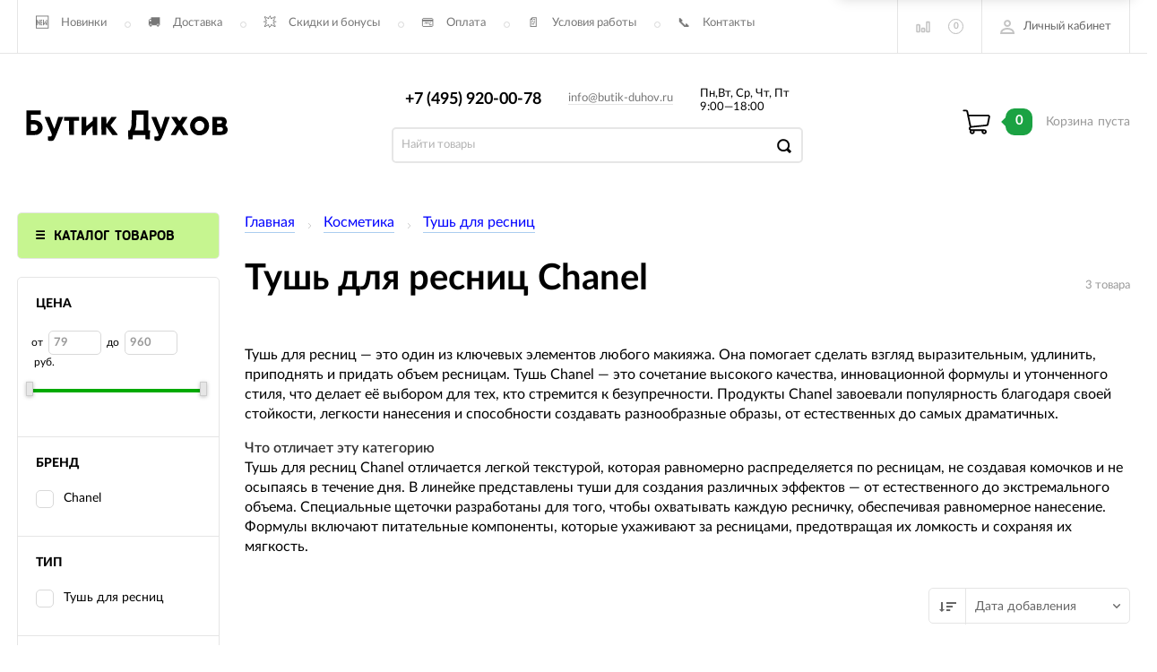

--- FILE ---
content_type: text/html; charset=utf-8
request_url: https://butik-duhov.ru/kosmetika/tush-dlja-resnic/chanel/
body_size: 18024
content:
<!DOCTYPE html><html><head><meta charset="utf-8"><title>Тушь для ресниц Chanel купить в интернет магазине</title><meta content="elfs" name="author"><meta name="description" content="Тушь для ресниц Chanel — роскошный объем, стойкость и уход. Выбирайте свою идеальную тушь в нашем интернет-магазине. Акции и предложения уже доступны!" /><meta content="width=device-width, initial-scale=1" name="viewport"><link rel="canonical" href="https://butik-duhov.ru/kosmetika/tush-dlja-resnic/chanel/"/><link rel="shortcut icon" href="/favicon.ico"/><meta content="ie=edge" http-equiv="x-ua-compatible"><!-- Custom Browsers Color Start --><!-- Chrome, Firefox OS and Opera --><meta name="theme-color" content="#000"><!-- Windows Phone --><meta name="msapplication-navbutton-color" content="#000"><!-- iOS Safari --><meta name="apple-mobile-web-app-status-bar-style" content="#000"><!--IE10 Flexbox detection polyfill-->
	
		<!--Open Graph-->
	
	
	
 
	
	
   
    <script>
        (function(doc) {
            var scripts = doc.getElementsByTagName('script')
            var script = scripts[scripts.length - 1]
            var xhr = new XMLHttpRequest()
            xhr.onload = function() {
                var div = doc.createElement('div')
                div.innerHTML = this.responseText
                div.style.display = 'none'
                script.parentNode.insertBefore(div, script)
            }
            xhr.open('get', '/wa-data/public/site/themes/incart/sprites/sprite-sym.svg?v1.6.1.308', true)
            xhr.send()
        })(document)
    </script>
    <script>
      (function (doc) {
      			var scripts = doc.getElementsByTagName('script')
      			var script = scripts[scripts.length - 1]
      			var xhr = new XMLHttpRequest()
      			xhr.onload = function () {
      				var div = doc.createElement('div')
      				div.innerHTML = this.responseText
      				div.style.display = 'none'
      				script.parentNode.insertBefore(div, script)
      			}
      			xhr.open('get', '/wa-data/public/site/themes/incart/icons/symbol-defs.svg?v1.6.1.308', true)
      			xhr.send()
      		})(document)
    </script>
	<!-- Custom Browsers Color Start --><!-- Chrome, Firefox OS and Opera --><link rel="stylesheet" href="/wa-data/public/site/themes/incart/css/fonts.css?v1.6.1.308"><link rel="stylesheet" href="/wa-data/public/site/themes/incart/css/vendor.css?v1.6.1.308"><link rel="stylesheet" href="/wa-data/public/site/themes/incart/css/main.min.css?v1.6.1.308"><link href="https://butik-duhov.ru/productgroup_plugin/groups_block_styles/?v=1.3.0" rel="stylesheet">
<link href="/wa-apps/shop/plugins/productsale/css/frontend.css?v=2.0.1" rel="stylesheet">
<link media="all" href="/wa-data/public/shop/themes/incart/css/shop.min.css?v1.6.1.20" rel="stylesheet"><script src="/wa-content/js/jquery/jquery-1.11.1.min.js"></script><script src="/wa-content/js/jquery/jquery-migrate-1.2.1.min.js?v2.4.2"></script><script src="/wa-apps/shop/plugins/flexdiscount/js/flexdiscountFrontend.min.js?4.42.0"></script>
<link media="all" href="/wa-data/public/shop/themes/incart/css/shop.min.css?v1.6.1.308" rel="stylesheet">
<!-- Countdown plugin -->
<link href="https://fonts.googleapis.com/css?family=Roboto+Condensed&subset=latin,cyrillic" rel="stylesheet" type="text/css"><link href="/wa-data/public/shop/plugins/countdown/countdown.min.css" rel="stylesheet" type="text/css"><link href="https://fonts.googleapis.com/css?family=Roboto+Condensed&subset=latin,cyrillic" rel="stylesheet" type="text/css"><link href="/wa-data/public/shop/plugins/countdown/countdown4.min.css" rel="stylesheet" type="text/css"><link href="https://fonts.googleapis.com/css?family=Roboto+Condensed&subset=latin,cyrillic" rel="stylesheet" type="text/css"><link href="/wa-data/public/shop/plugins/countdown/countdown3.min.css" rel="stylesheet" type="text/css"><link href="/wa-apps/shop/plugins/countdown/css/animations.css" rel="stylesheet" type="text/css"><script src="/wa-apps/shop/plugins/countdown/js/countdown.min.js"></script><script src="/wa-apps/shop/plugins/countdown/js/loader/countdownloader.min.js"></script>
<!-- Countdown plugin --><!-- plugin hook: 'frontend_head' --><script type="text/javascript">$(function(){$(document).on("click",".shop_favorites a.add,.shop_favorites a.del",function(){var b=$(this).closest(".shop_favorites");$.post($(this).attr("href"),{product_id:b.data("product-id")},function(a){"ok"==a.status?(b.html(a.data.html),$(".shop_favorites .count").html(a.data.count)):alert(a.errors)},"json");return!1})})</script><link type="text/css" rel="stylesheet" href="/wa-content/css/jquery-ui/base/jquery.ui.slider.css">
<script>window.jQuery.ui || document.write(unescape('%3Cscript src="/wa-apps/shop/plugins/filters/js/jquery-ui.core.slider.min.js"%3E%3C/script%3E'))</script>
<script>window.jQuery.ui.slider || document.write(unescape('%3Cscript src="/wa-content/js/jquery-ui/jquery.ui.slider.min.js"%3E%3C/script%3E'))</script>
<link type="text/css" rel="stylesheet" href="/wa-apps/shop/plugins/filters/css/filters.css?v1.9.3">
<script type="text/javascript">
    $.wa = $.wa || {};
    $.wa.filters = {"pos":"right","url":"\/filters\/count\/","ajax":0,"category_id":"1818","price_min":79,"price_min_str":"79 \u0440\u0443\u0431.","price_max":960,"price_max_str":"960 \u0440\u0443\u0431.","price_values":[79,960]};
    $(function () {
        $('.filters').on('click', 'b,i', function () {
            if ($(this).closest('p').length > 0) {
                $(this).closest('p').toggleClass('collapsed');
            } else {
                $(this).closest('div').toggleClass('collapsed');
            }
        });
    });
</script>
<script type="text/javascript" src="/wa-apps/shop/plugins/filters/js/filters.min.js?v1.9.3"></script><style>i.icon16-flexdiscount.loading{background-image:url(https://butik-duhov.ru/wa-apps/shop/plugins/flexdiscount/img/loading16.gif)}i.flexdiscount-big-loading{background:url(https://butik-duhov.ru/wa-apps/shop/plugins/flexdiscount/img/loading.gif) no-repeat}.fl-is-loading > * { opacity: 0.3; }.fl-is-loading { position:relative }.fl-is-loading:after{ position:absolute; top:0;left:0;content:"";width:100%;height:100%; background:url(https://butik-duhov.ru/wa-apps/shop/plugins/flexdiscount/img/loader2.gif) center center no-repeat}.fl-loader-2:after{ position:absolute; top:0;left:0;content:"";width:100%;height:100%; background:url(/wa-content/img/loading16.gif) center center no-repeat}i.icon16-flexdiscount{background-repeat:no-repeat;height:16px;width:16px;display:inline-block;text-indent:-9999px;text-decoration:none!important;vertical-align:top;margin:-.1em .25em 0 0}i.flexdiscount-big-loading{display:inline-block;width:32px;height:32px;margin:15px 0}.flexdiscount-coup-del-block,.flexdiscount-loader{display:none}.align-center{text-align:center}.flexdiscount-coup-result,.flexdiscount-form,.flexdiscount-price-block,.flexdiscount-user-affiliate,.flexdiscount-user-discounts{margin:10px 0}.flexdiscount-coup-result{color:green}.flexdiscount-coup-result.flexdiscount-error{color:red}.flexdiscount-max-affiliate,.flexdiscount-max-discount{font-size:1.5em;color:#c03;font-weight:600}.flexdiscount-coupon-delete:before{content:'x';padding:5px;-webkit-border-radius:50%;-moz-border-radius:50%;border-radius:50%;border:2px solid red;width:.5em;height:.5em;display:inline-block;text-align:center;line-height:.5em;margin-right:5px;font-size:1.3em;color:red;font-weight:700;vertical-align:middle}.flexdiscount-price-block{display:inline-block}.flexdiscount-product-discount{display:table}.flexdiscount-my-content>div{padding:10px}.flexdiscount-discounts-affiliate{color:#c03;background:#fff4b4;padding:5px 10px;border-radius:20px}/***********************
 *
 * ru: Блок Доступных скидок и бонусов
 * en: Available discount and bonuses
 *
************************/

/**
* Обертка
* Wrap
*/
.flexdiscount-available-discount { }
/**
* Блок вывода Доступных скидок и бонусов
</style><script>$(function() {$.flexdiscountFrontend = new FlexdiscountPluginFrontend({urls: {couponAddUrl: '/flexdiscount/couponAdd/',updateDiscountUrl: '/flexdiscount/update/',refreshCartUrl: '/flexdiscount/cartUpdate/',deleteUrl: '/flexdiscount/couponDelete/',cartSaveUrl: {shop: '/cart/save/',plugin: '/my/'},cartDeleteUrl: {shop: '/cart/delete/',plugin: '/my/'},cartAddUrl: {shop: '/cart/add/',plugin: '/my/'}},updateInfoblocks: 1,hideDefaultAffiliateBlock: '1',ss8forceUpdate: '0',addAffiliateBlock: 1,loaderType: 'loader1',locale: 'ru_RU',settings: {"enable_frontend_cart_hook":0},ss8UpdateAfterPayment: 0,shopVersion: '9.0.5.57'});});</script><style>
	.filter-link:link,
	.filter-link:visited,
	.filter-link:hover,
	.filter-link:active,

	.seofilter-link:link,
	.seofilter-link:visited,
	.seofilter-link:hover,
	.seofilter-link:active{
		color: inherit !important;
		font: inherit !important;
		text-decoration: inherit !important;
		cursor: inherit !important;
		border-bottom: inherit !important;
	}
</style>
<script defer src="/wa-apps/shop/plugins/seofilter/assets/frontend.js?v=2.42.0"></script>

<script>
	(function () {
		var onReady = function (callback) {
			if (document.readyState!='loading') {
				callback();
			}
			else if (document.addEventListener) {
				document.addEventListener('DOMContentLoaded', callback);
			}
			else {
				document.attachEvent('onreadystatechange', function () {
					if (document.readyState=='complete') {
						callback();
					}
				});
			}
		};

		window.seofilter_init_data = {
			category_url: "\/kosmetika\/tush-dlja-resnic\/chanel\/",
			filter_url: "",
			current_filter_params: [],
			keep_page_number_param: false,
			block_empty_feature_values: false,

			price_min: 79,
			price_max: 960,

			excluded_get_params: [],

			yandex_counter_code: "24054490",

			feature_value_ids: false,
			stop_propagation_in_frontend_script: true
		};

		onReady(function() {
			window.seofilterInit($, window.seofilter_init_data);
		});
	})();
</script>
<script src='/wa-apps/shop/plugins/pricedown/js/main.js'></script>
		<link rel='stylesheet' href='/wa-apps/shop/plugins/pricedown/css/main.css' /><script type="text/javascript" src="/dp-plugin/config/?v1.22.6"></script><script src='/wa-apps/shop/plugins/arrived/js/main.js?v3.3.4'></script>
		<script> var arrived_ignore_stock_count = 0; </script>
		<link rel='stylesheet' href='/wa-apps/shop/plugins/arrived/css/main.css?v3.3.4' /><meta property="og:type" content="article" />
<meta property="og:description" content="Тушь для ресниц Chanel — роскошный объем, стойкость и уход. Выбирайте свою идеальную тушь в нашем интернет-магазине. Акции и предложения уже доступны!" />
<meta property="og:url" content="https://butik-duhov.ru/kosmetika/tush-dlja-resnic/chanel/" />
<meta name='yandex-verification' content='4c0852ee05c5f490' />


 
 
<meta name="mailru-verification" content="4c5707462f8e89a6" />

<meta name="yandex-verification" content="b3d63a1dd4adaad6" />



<script type="text/javascript">
  var _gaq = _gaq || [];
  _gaq.push(['_setAccount', 'UA-30281022-4']);
  _gaq.push(['_trackPageview']);
 
  (function() {
      var ga = document.createElement('script'); ga.type = 'text/javascript'; ga.async = true;
      ga.src = ('https:' == document.location.protocol ? 'https://ssl' : 'http://www') + '.google-analytics.com/ga.js';
      var s = document.getElementsByTagName('script')[0]; s.parentNode.insertBefore(ga, s);
  })();
</script><link href="/wa-content/font/ruble/arial/fontface.css?v1.6.1.308" rel="stylesheet" type="text/css"><link rel="stylesheet" href="/wa-data/public/site/themes/incart/css/buttons-borders-large.css?v1.6.1.308"><link rel="stylesheet" href="/wa-data/public/site/themes/incart/css/buttons-strong-green.css?v1.6.1.308"><link rel="stylesheet" href="/wa-data/public/site/themes/incart/css/user.css?v1.6.1.308"><style>.page-preloader {position: fixed;background-color: #fff;width: 100%;height: 100%;top: 0;bottom: 0;left: 0;right: 0;z-index: 20000;}.inner-loader {width: 32px;height: 32px;background: url(/wa-data/public/site/themes/incart/img/preloader.gif) center center no-repeat;position: absolute;top: 0;left: 0;right: 0;bottom: 0;margin: auto;}</style><style>/* Критический CSS для отображения основного контента товара */.item-pg__slideshow-window, #product-image {display: block;}/* Здесь добавьте другие критические стили для отображения первого экрана */</style></head><body class=" vertical-menu catalog-page catalog-page--filtered home-page" data-theme-id="incart"><div class="scroll-to-top"><svg class="icon" width="20" height="26"><use xlink:href="#icon-scroll-arrow"></use></svg></div><div class="outer-wrapper"><header class="page-header"><div class="page-header__inner"><div class="top-bar top-bar--view-2"><div class="top-bar__inner"><a class="top-bar__mobile-menu-btn" href="#"><svg class="icon icon-hamburger" width="21" height="15"><use xlink:href="#icon-hamburger"></use></svg><div class="top-bar__mobile-menu-btn-text">Открыть сайдбар</div></a><div class="mob-sidebar"><ul class="mob-sidebar__header"><li class="mob-sidebar__header-item active"><a class="sidebar__menu-link" href="#"><div class="mob-sidebar__header-text">Меню</div></a></li><li class="mob-sidebar__header-item"><a class="sidebar__user-link" href=""><div class="mob-sidebar__header-text">Личный кабинет</div></a></li><li class="mob-sidebar__header-item close-btn"><a class="mob-sidebar__header-link" href="#"><div class="mob-sidebar__header-icon"><svg class="icon" width="16" height="16"><use xlink:href="#icon-hamb-close"></use></svg></div><div class="mob-sidebar__header-text">Закрыть</div></a></li></ul><div class="mob-sidebar__tab mob-sidebar__menu-tab"></div><div class="mob-sidebar__tab mob-sidebar__account-tab"><div class="account-tab__inner"><ul class="account__sign-in-list"><li class="account__sign-in-item"><a href="/login/">Вход</a></li><li class="account__sign-in-item"><a href="/signup/">Регистрация</a></li></ul></div></div></div><div class="nav-overlay"></div><div class="top-bar__address"><div class="address"><div class="top-bar__address-icon"><svg class="icon icon-gps" width="11" height="16"><use xlink:href="#icon-gps"></use></svg></div><div class="top-bar__address-text">г. Москва</div></div></div><div class="top-bar__menu"><div class="top-menu"><ul class="top-menu__list" data-dropdown-label="Еще..."><li class="top-menu__item" id="menu-item-1"><a class="top-menu__link" href="/novelties/">Новинки</a></li><li class="top-menu__item" id="menu-item-2"><a class="top-menu__link" href="/dostavka/">Доставка</a></li><li class="top-menu__item" id="menu-item-3"><a class="top-menu__link" href="/skidki-i-bonusy/">Скидки и бонусы</a></li><li class="top-menu__item" id="menu-item-4"><a class="top-menu__link" href="/oplata/">Оплата</a></li><li class="top-menu__item" id="menu-item-5"><a class="top-menu__link" href="/usloviya-raboty/">Условия работы</a></li><li class="top-menu__item" id="menu-item-6"><a class="top-menu__link" href="/kontaktnaya-informatsiya/">Контакты</a></li></ul></div></div><div class="top-bar__search" id="top-bar__search"><div class="search"><div class="search__mobile-text">Поиск</div><div class="search__mobile-close"><svg class="icon" width="16" height="16"><use xlink:href="#icon-hamb-close"></use></svg></div><form class="search__form search__form-autocomplete search__form-shop" action="/search/" data-images="1" data-limit="6"><input class="search__input" type="search" name="query" id="search" autocomplete="on" placeholder="Найти товары" value=""><input class="search__submit" type="submit" value=""></form><div class="autocomplete-suggestions"><div class="autocomplete-suggestion autocomplete-suggestion-showall"><a class="view-all uni-btn uni-btn--red" href="/search/" data-href="/search/?*">Посмотреть все результаты<span class="hover-anim"></span></a></div></div></div></div><div class="top-bar__info-settings"><div class="info-settings"><a class="info-settings__btn info-settings__btn--search" href="#top-bar__search"><div class="info-settings__icon"><svg class="icon icon-search" width="16" height="16"><use xlink:href="#icon-search"></use></svg></div></a><a class="info-settings__btn info-settings__btn--compare" href="javascript:void(0);"><div class="info-settings__icon"><svg class="icon icon-compare" width="16" height="14"><use xlink:href="#icon-compare"></use></svg><div class="info-settings__count"><span>0</span></div></div><div class="info-settings__text"></div><div class="info-settings__count"><span>0</span></div></a><a class="info-settings__btn info-settings__btn--cart" href="/cart/"><div class="info-settings__icon info-settings__icon--cart"><svg class="icon" width="20" height="17"><use xlink:href="#icon-cart-home"></use></svg><div class="info-settings__count"><span>0</span></div></div></a><div class="info-settings__btn info-settings__btn--account info-settings__btn--signed"><a class="info-settings__btn-inner" href="/login/"><div class="info-settings__icon"><svg class="icon icon-user" width="17" height="16"><use xmlns:xlink="http://www.w3.org/1999/xlink" xlink:href="#icon-user"></use></svg></div><div class="info-settings__text">Личный кабинет</div></a><div class="account-submenu"><ul class="account__signed-in"><li class="account__sign-in-item"><a href="/login/">Вход</a></li><li class="account__sign-in-item"><a href="/signup/">Регистрация</a></li></ul></div></div></div></div></div></div><div class="mid-bar mid-bar--logo-first mid-bar--view-4"><div class="mid-bar__inner"><div class="mid-bar__logo"><a class="logo" href="/"><div class="logo__img"><picture><img src="/wa-data/public/site/2025/mar/logo.svg" width="100%" alt="Бутик Духов"></picture></div></a></div><div class="mid-bar__main-contacts"><div class="main-contacts"><div class="main-contacts__col-1"><ul class="main-contacts__list"><li class="main-contacts__item main-contacts__item--workdays"><span>Пн,Вт, Ср, Чт, Пт</span><span>9:00—18:00</span></li><li class="main-contacts__item main-contacts__item--tel"><a class="main-contacts__tel" href='tel:+74959200078'>+7 (495) 920-00-78</a></li></ul></div><div class="main-contacts__col-2"><ul class="main-contacts__list"><li class="main-contacts__item main-contacts__item--email"><a class="main-contacts__link" href="mailto:info@butik-duhov.ru">info@butik-duhov.ru</a></li></ul></div><div class="main-contacts__col-3"><ul class="main-contacts__list"><li class="main-contacts__item"><b class="our-store">Наш адрес <i>-&nbsp;</i></b></li><li class="main-contacts__item main-contacts__item--address"><span class="address-text">г. Москва <i>-&nbsp;</i></span></li></ul></div><div class="main-contacts__col-4"><ul class="main-contacts__list"><li class="main-contacts__item main-contacts__item--workdays"><span>Пн,Вт, Ср, Чт, Пт</span><span>9:00—18:00</span></li></ul></div></div><div class="search" id="mid-bar__search"><div class="search__mobile-text">Поиск</div><div class="search__mobile-close"><svg class="icon" width="16" height="16"><use xlink:href="#icon-hamb-close"></use></svg></div><form class="search__form search__form-autocomplete search__form-shop" action="/search/" data-images="1" data-limit="6"><input class="search__input" type="search" name="query" autocomplete="on" value="" placeholder="Найти товары"><input class="search__submit" type="submit" value=""></form><div class="autocomplete-suggestions"><div class="autocomplete-suggestion autocomplete-suggestion-showall"><a class="view-all uni-btn uni-btn--red" href="/search/" data-href="/search/?*">Посмотреть все результаты<span class="hover-anim"></span></a></div></div></div><a class="mid-bar__search-btn" href="#mid-bar__search"><div class="mid-bar__search-icon"><svg class="icon icon-search-2" width="23" height="23"><use xlink:href="#icon-search-2"></use></svg></div></a></div><div class="mid-bar__store-info"><ul class="store-info__list"><li class="store-info__item"><span>Интернет магазин принимает круглосуточно.<br />
Обработка заказов с 9:00 до 18:00 пн-пт</span></li></ul></div><div class="mid-bar__store-actions"><ul class="store-actions__list"><li class="store-actions__item store-actions__item--search"><div class="store-actions__search-close"><svg class="icon" width="12" height="12"><use xlink:href="#icon-hamb-close"></use></svg></div><a class="store-actions__search-icon store-actions__icons" href="#store-actions-search"><svg class="icon" width="18" height="18"><use xlink:href="#icon-search"></use></svg></a><div class="store-actions__search" id="store-actions-search"><div class="store-actions__search-text">Поиск</div><div class="store-actions__close-search"><svg class="icon" width="16" height="16"><use xlink:href="#icon-hamb-close"></use></svg></div><form class="search__form search__form-autocomplete search__form-shop" action="/search/" data-images="1" data-limit="6"><input class="store-actions__search-input" type="text" name="query" autocomplete="on" value="" placeholder="Найти товары"><button class="store-actions__search-submit site-button" type="submit"><svg class="icon" width="20" height="20"><use xlink:href="#icon-search"></use></svg></button></form><div class="autocomplete-suggestions"><div class="autocomplete-suggestion autocomplete-suggestion-showall"><a class="view-all uni-btn uni-btn--red" href="/search/" data-href="/search/?*">Посмотреть все результаты<span class="hover-anim"></span></a></div></div></div></li><li class="store-actions__item store-actions__item--compare"><a class="store-actions__link store-actions__link--compare" href="javascript:void(0);"><div class="store-actions__icon"><svg class="icon icon-compare" width="23" height="19"><use xlink:href="#icon-compare"></use></svg><div class="store-actions__count"><span>0</span></div></div><div class="store-actions__text"><span>Сравнение</span></div></a></li><li class="store-actions__item store-actions__item--tel"><a class="store-actions__link" href=""><div class="store-actions__icon"><svg class="icon icon-tel" width="23" height="23"><use xlink:href="#icon-phone-2"></use></svg></div></a></li><li class="store-actions__item store-actions__item--cart is-empty"><a class="store-actions__link store-actions__link--cart" href="/cart/"><div class="store-actions__cart-icon-wrapper"><div class="store-actions__cart-icon"><svg class="icon icon-cart-home" width="25" height="23"><use xlink:href="#icon-cart-home"></use></svg></div><span class="store-actions__cart-amount">0</span></div><div class="store-actions__cart-content is-empty"><h3 class="cart-content__title">Корзина</h3><div class="store-actions__cart-content-text">0 <span class="ruble">₽</span></div><div class="store-actions__cart-content-empty">пуста</div></div></a><div class="store-actions__auth"><div class="store-actions__auth-icon"><svg class="icon" width="20" height="20"><use xlink:href="#icon-user"></use></svg></div><div class="store-actions__auth-link"><a class="store-actions__mobile-auth" href="/my/"><span>Personal area</span><svg class="icon" width="20" height="20"><use xlink:href="#icon-user"></use></svg></a><a class="store-actions__auth-signin" href="/login/">Вход</a><a class="store-actions__auth-signup" href="/signup/">Регистрация</a></div></div><div class="mini-cart" data-carturl="/cart/" data-dummyimg="/wa-data/public/site/themes/incart/img/dummy96.png"><div class="mini-cart__inner"><div class="mini-cart__content"><ul class="mini-cart__list"></ul></div><div class="mini-cart__footer"><div class="mini-cart__total"><div class="mini-cart__total-text">Итого:</div><div class="mini-cart__total-price">0 <span class="ruble">₽</span></div></div><div class="mini-cart__actions"><a class="uni-btn uni-btn--grey-trnspt mini-cart__go-cart" href="/cart/">Корзина</a><a class="uni-btn uni-btn--red mini-cart__go-checkout" href="/cart/">Оформить заказ<span class="hover-anim"></span></a></div></div></div></div></li></ul></div></div></div><div class="main-menu__wrapper"><nav class="main-menu main-menu--white-bg"><button class="mob-tab-button site-button"><span class="mob-tab-button__inner" style="background-color:#c6f590;"><i class="mob-tab-button__icon"><svg class="icon icon-mob-menu" width="12" height="12"><use xlink:href="#icon-mob-menu"></use></svg><svg class="icon icon-side-menu" width="10" height="10"><use xlink:href="#icon-side-menu"></use></svg></i><span class="mob-tab-button__text">Каталог товаров</span></span></button><div class="main-menu__inner" style="background-color:#c6f590;"><div class="main-menu__mobile-header mobile-menu"><div class="mob-tab-button__inner" style="background-color:#c6f590;"><i class="mob-tab-button__icon"><svg class="icon icon-mob-menu" width="12" height="12"><use xlink:href="#icon-mob-menu"></use></svg><svg class="icon icon-side-menu" width="10" height="10"><use xlink:href="#icon-side-menu"></use></svg></i><span class="mob-tab-button__text">Каталог товаров</span><button class="mobile-menu__back site-button">Назад<i class="mob-tab-button__arrow-back"><svg class="icon arrow-back" width="21" height="16"><use xlink:href="#icon-arrow-back"></use></svg></i></button><button class="mobile-menu__close site-button">Закрыть<i class="mob-tab-button__close"><svg class="icon icon-close" width="16" height="16"><use xlink:href="#icon-hamb-close"></use></svg></i></button></div></div><div class="main-menu__inner-content" data-dropdown-label="Еще..."><ul class="main-menu__list"><li class="main-menu__item main-menu__item--simple-dm" id="category-item-1"><div class="menu-item__wrapper"><a class="main-menu__link" href="/parfjumerija/" id="category-link-1"><span class="main-menu__link-text">Парфюмерия</span></a></div></li><li class="main-menu__item main-menu__item--simple-dm" id="category-item-2"><div class="menu-item__wrapper"><a class="main-menu__link" href="/kosmetika/" id="category-link-2"><span class="main-menu__link-text">Косметика</span></a></div></li><li class="main-menu__item main-menu__item--simple-dm" id="category-item-3"><div class="menu-item__wrapper"><a class="main-menu__link" href="/avtomobilnyy-aromatizator/" id="category-link-3"><span class="main-menu__link-text">Автомобильный ароматизатор</span></a></div></li><li class="main-menu__item main-menu__item--simple-dm" id="category-item-4"><div class="menu-item__wrapper"><a class="main-menu__link" href="/vse-dlya-nogtej/" id="category-link-4"><span class="main-menu__link-text">Всё для ногтей</span></a></div></li><li class="main-menu__item main-menu__item--simple-dm" id="category-item-5"><div class="menu-item__wrapper"><a class="main-menu__link" href="/gadzhety/" id="category-link-5"><span class="main-menu__link-text">Гаджеты и аксессуары</span></a></div></li><li class="main-menu__item main-menu__item--simple-dm" id="category-item-6"><div class="menu-item__wrapper"><a class="main-menu__link" href="/kalyan/" id="category-link-6"><span class="main-menu__link-text">Кальяны и аксессуары</span></a></div></li><li class="main-menu__item main-menu__item--simple-dm" id="category-item-7"><div class="menu-item__wrapper"><a class="main-menu__link" href="/krasota-i-zdorove/" id="category-link-7"><span class="main-menu__link-text">Красота и здоровье</span></a></div></li><li class="main-menu__item main-menu__item--simple-dm" id="category-item-8"><div class="menu-item__wrapper"><a class="main-menu__link" href="/parfyumeriya-nelikvid/" id="category-link-8"><span class="main-menu__link-text">Неликвид</span></a></div></li><li class="main-menu__item main-menu__item--simple-dm" id="category-item-9"><div class="menu-item__wrapper"><a class="main-menu__link" href="/parfyumirovannye-osvezhiteli-vozdukha/" id="category-link-9"><span class="main-menu__link-text">Парфюмированные освежители воздуха</span></a></div></li><li class="main-menu__item main-menu__item--simple-dm" id="category-item-10"><div class="menu-item__wrapper"><a class="main-menu__link" href="/podarochnye-brendovye-pakety/" id="category-link-10"><span class="main-menu__link-text">Подарочные брендовые пакеты</span></a></div></li><li class="main-menu__item main-menu__item--simple-dm" id="category-item-11"><div class="menu-item__wrapper"><a class="main-menu__link" href="/podarochnye-nabory/" id="category-link-11"><span class="main-menu__link-text">Подарочные наборы</span></a></div></li><li class="main-menu__item main-menu__item--simple-dm" id="category-item-12"><div class="menu-item__wrapper"><a class="main-menu__link" href="/remni/" id="category-link-12"><span class="main-menu__link-text">Мужские аксессуары</span></a></div></li><li class="main-menu__item main-menu__item--simple-dm" id="category-item-13"><div class="menu-item__wrapper"><a class="main-menu__link" href="/sredstva-gigieny/" id="category-link-13"><span class="main-menu__link-text">Средства Гигиены</span></a></div></li><li class="main-menu__item main-menu__item--simple-dm" id="category-item-14"><div class="menu-item__wrapper"><a class="main-menu__link" href="/igrushki/" id="category-link-14"><span class="main-menu__link-text">Товары для детей</span></a></div></li><li class="main-menu__item main-menu__item--simple-dm" id="category-item-15"><div class="menu-item__wrapper"><a class="main-menu__link" href="/1001-meloch/" id="category-link-15"><span class="main-menu__link-text">1001 мелочь</span></a></div></li></ul></div></div></nav></div></div></header><div class="wrapper"><div class="quick-panel quick-panel_top"><div class="quick-panel__inner"><div class="quick-panel__inner-wrapper"><div class="quick-panel__buttons"><div class="quick-panel__search-close"><svg class="icon" width="12" height="12"><use xmlns:xlink="http://www.w3.org/1999/xlink" xlink:href="#icon-hamb-close"></use></svg></div><a class="quick-panel__search-icon quick-panel__icons" href="#quick-panel-search"><svg class="icon" width="16" height="16"><use xmlns:xlink="http://www.w3.org/1999/xlink" xlink:href="#icon-search"></use></svg></a><div class="quick-panel__search" id="quick-panel-search"><div class="quick-panel__search-text">Поиск</div><div class="quick-panel__close-search"><svg class="icon" width="16" height="16"><use xmlns:xlink="http://www.w3.org/1999/xlink" xlink:href="#icon-hamb-close"></use></svg></div><form class="search__form search__form-autocomplete search__form-shop" action="/search/" data-images="1" data-limit="6"><input class="quick-panel__search-input" type="search" name="query" autocomplete="on" placeholder="Найти товары" value=""><button class="quick-panel__search-submit site-button" type="submit"><svg class="icon" width="16" height="16"><use xmlns:xlink="http://www.w3.org/1999/xlink" xlink:href="#icon-search"></use></svg></button></form><div class="autocomplete-suggestions"><div class="autocomplete-suggestion autocomplete-suggestion-showall"><a class="view-all uni-btn uni-btn--red" href="/search/" data-href="/search/?*">Посмотреть все результаты<span class="hover-anim"></span></a></div></div></div><a class="quick-panel__cabinet quick-panel__icons" href="/login/"><svg class="icon" width="16" height="16"><use xmlns:xlink="http://www.w3.org/1999/xlink" xlink:href="#icon-user"></use></svg></a><a class="quick-panel__compare quick-panel__icons" href="javascript:void(0);"><svg class="icon" width="16" height="14"><use xmlns:xlink="http://www.w3.org/1999/xlink" xlink:href="#icon-compare"></use></svg><div class="quick-panel__num">0</div></a></div><div class="quick-panel__cart"><a class="quick-panel__cart-btn" href="/cart/"><div class="quick-panel__cart-icon quick-panel__icons"><svg class="icon" width="18" height="16"><use xmlns:xlink="http://www.w3.org/1999/xlink" xlink:href="#icon-cart-home"></use></svg><div class="quick-panel__num">0</div></div><div class="quick-panel__cart-text">0 <span class="ruble">₽</span></div><div class="quick-panel__cart-arrow quick-panel__icons"><svg class="icon" width="3" height="6"><use xmlns:xlink="http://www.w3.org/1999/xlink" xlink:href="#arrow-slide-right"></use></svg></div></a></div></div></div></div><div class="nav-overlay blog-overlay"></div><!-- plugin hook: 'frontend_header' --><script>
			window.addEventListener('error', function(e)
			{
				var imgSrc = e.target.src;
				if(/wa-data\/public\/shop\/products/.test(imgSrc) && !/shopImagethumb/.test(imgSrc))
				{
					var preSplitImgSrc = imgSrc.split('/');
					var splitImgSrc = preSplitImgSrc[preSplitImgSrc.length-1].split('.');
					var xmlHttp = new XMLHttpRequest();
					xmlHttp.open('GET', '/shopPluginImagethumb/?image_id='+splitImgSrc[0]+'&format='+splitImgSrc[1], true);
					xmlHttp.send();
					xmlHttp.onreadystatechange = function() {
						if (xmlHttp.readyState != 4) return;
						e.target.src = imgSrc + '?shopImagethumb' + new Date().getTime();
					}
				}
			}, true);
		</script><div class="wrapper" id="page-content" itemscope itemtype="http://schema.org/WebPage"><div class="catalog-head"><div class="catalog-head__inner"><div class="breadcrumbs"><ul class="breadcrumbs__list" itemprop="breadcrumb"><li class="breadcrumbs__item"><a class="breadcrumbs__link" href="/">Главная</a></li><li class="breadcrumbs__item"><a class="breadcrumbs__link" href="/kosmetika/">Косметика</a></li><li class="breadcrumbs__item"><a class="breadcrumbs__link" href="/kosmetika/tush-dlja-resnic/">Тушь для ресниц</a></li></ul></div><div class="catalog-head__title-wrapper"><h1 class="catalog-head__title category-name"> Тушь для ресниц Chanel </h1><div class="catalog-head__item-count">3 товара</div></div><div class="catalog__bottom-text category-desc"><p>Тушь для ресниц &mdash; это один из ключевых элементов любого макияжа. Она помогает сделать взгляд выразительным, удлинить, приподнять и придать объем ресницам. Тушь Chanel &mdash; это сочетание высокого качества, инновационной формулы и утонченного стиля, что делает её выбором для тех, кто стремится к безупречности. Продукты Chanel завоевали популярность благодаря своей стойкости, легкости нанесения и способности создавать разнообразные образы, от естественных до самых драматичных.</p>

<p><strong>Что отличает эту категорию</strong><br> Тушь для ресниц Chanel отличается легкой текстурой, которая равномерно распределяется по ресницам, не создавая комочков и не осыпаясь в течение дня. В линейке представлены туши для создания различных эффектов &mdash; от естественного до экстремального объема. Специальные щеточки разработаны для того, чтобы охватывать каждую ресничку, обеспечивая равномерное нанесение. Формулы включают питательные компоненты, которые ухаживают за ресницами, предотвращая их ломкость и сохраняя их мягкость.</p></div></div></div><aside class="default-sidebar"><div class="sidebar__main-menu is-menu-hidden"><nav class="main-menu main-menu--white-bg"><button class="mob-tab-button site-button"><span class="mob-tab-button__inner" style="background-color:#c6f590;"><i class="mob-tab-button__icon"><svg class="icon icon-mob-menu" width="12" height="12"><use xlink:href="#icon-mob-menu"></use></svg><svg class="icon icon-side-menu" width="10" height="10"><use xlink:href="#icon-side-menu"></use></svg></i><span class="mob-tab-button__text">Каталог товаров</span></span></button><div class="main-menu__inner" style="background-color:#c6f590;"><div class="main-menu__mobile-header mobile-menu"><div class="mob-tab-button__inner" style="background-color:#c6f590;"><i class="mob-tab-button__icon"><svg class="icon icon-mob-menu" width="12" height="12"><use xlink:href="#icon-mob-menu"></use></svg><svg class="icon icon-side-menu" width="10" height="10"><use xlink:href="#icon-side-menu"></use></svg></i><span class="mob-tab-button__text">Каталог товаров</span><button class="mobile-menu__back site-button">Назад<i class="mob-tab-button__arrow-back"><svg class="icon arrow-back" width="21" height="16"><use xlink:href="#icon-arrow-back"></use></svg></i></button><button class="mobile-menu__close site-button">Закрыть<i class="mob-tab-button__close"><svg class="icon icon-close" width="16" height="16"><use xlink:href="#icon-hamb-close"></use></svg></i></button></div></div><div class="main-menu__inner-content" data-dropdown-label="Еще..."><ul class="main-menu__list"><li class="main-menu__item main-menu__item--simple-dm" id="category-item-1"><div class="menu-item__wrapper"><a class="main-menu__link" href="/parfjumerija/" id="category-link-1"><span class="main-menu__link-text">Парфюмерия</span></a></div></li><li class="main-menu__item main-menu__item--simple-dm" id="category-item-2"><div class="menu-item__wrapper"><a class="main-menu__link" href="/kosmetika/" id="category-link-2"><span class="main-menu__link-text">Косметика</span></a></div></li><li class="main-menu__item main-menu__item--simple-dm" id="category-item-3"><div class="menu-item__wrapper"><a class="main-menu__link" href="/avtomobilnyy-aromatizator/" id="category-link-3"><span class="main-menu__link-text">Автомобильный ароматизатор</span></a></div></li><li class="main-menu__item main-menu__item--simple-dm" id="category-item-4"><div class="menu-item__wrapper"><a class="main-menu__link" href="/vse-dlya-nogtej/" id="category-link-4"><span class="main-menu__link-text">Всё для ногтей</span></a></div></li><li class="main-menu__item main-menu__item--simple-dm" id="category-item-5"><div class="menu-item__wrapper"><a class="main-menu__link" href="/gadzhety/" id="category-link-5"><span class="main-menu__link-text">Гаджеты и аксессуары</span></a></div></li><li class="main-menu__item main-menu__item--simple-dm" id="category-item-6"><div class="menu-item__wrapper"><a class="main-menu__link" href="/kalyan/" id="category-link-6"><span class="main-menu__link-text">Кальяны и аксессуары</span></a></div></li><li class="main-menu__item main-menu__item--simple-dm" id="category-item-7"><div class="menu-item__wrapper"><a class="main-menu__link" href="/krasota-i-zdorove/" id="category-link-7"><span class="main-menu__link-text">Красота и здоровье</span></a></div></li><li class="main-menu__item main-menu__item--simple-dm" id="category-item-8"><div class="menu-item__wrapper"><a class="main-menu__link" href="/parfyumeriya-nelikvid/" id="category-link-8"><span class="main-menu__link-text">Неликвид</span></a></div></li><li class="main-menu__item main-menu__item--simple-dm" id="category-item-9"><div class="menu-item__wrapper"><a class="main-menu__link" href="/parfyumirovannye-osvezhiteli-vozdukha/" id="category-link-9"><span class="main-menu__link-text">Парфюмированные освежители воздуха</span></a></div></li><li class="main-menu__item main-menu__item--simple-dm" id="category-item-10"><div class="menu-item__wrapper"><a class="main-menu__link" href="/podarochnye-brendovye-pakety/" id="category-link-10"><span class="main-menu__link-text">Подарочные брендовые пакеты</span></a></div></li><li class="main-menu__item main-menu__item--simple-dm" id="category-item-11"><div class="menu-item__wrapper"><a class="main-menu__link" href="/podarochnye-nabory/" id="category-link-11"><span class="main-menu__link-text">Подарочные наборы</span></a></div></li><li class="main-menu__item main-menu__item--simple-dm" id="category-item-12"><div class="menu-item__wrapper"><a class="main-menu__link" href="/remni/" id="category-link-12"><span class="main-menu__link-text">Мужские аксессуары</span></a></div></li><li class="main-menu__item main-menu__item--simple-dm" id="category-item-13"><div class="menu-item__wrapper"><a class="main-menu__link" href="/sredstva-gigieny/" id="category-link-13"><span class="main-menu__link-text">Средства Гигиены</span></a></div></li><li class="main-menu__item main-menu__item--simple-dm" id="category-item-14"><div class="menu-item__wrapper"><a class="main-menu__link" href="/igrushki/" id="category-link-14"><span class="main-menu__link-text">Товары для детей</span></a></div></li><li class="main-menu__item main-menu__item--simple-dm" id="category-item-15"><div class="menu-item__wrapper"><a class="main-menu__link" href="/1001-meloch/" id="category-link-15"><span class="main-menu__link-text">1001 мелочь</span></a></div></li></ul></div></div></nav></div>	
   
    <script>
 // Скрипт для плавной прокрутки к результатам после выбора чекбокса
document.addEventListener('DOMContentLoaded', function() {
    // Функция для плавной прокрутки к элементу
    function scrollToElement(element, offset = -20) {
        if (!element) return;
        
        const elementPosition = element.getBoundingClientRect().top;
        const offsetPosition = elementPosition + window.pageYOffset + offset;
        
        // Плавная прокрутка
        window.scrollTo({
            top: offsetPosition,
            behavior: 'smooth'
        });
    }
    
    // Добавляем подсветку элемента на короткое время
    function highlightElement(element) {
        if (!element) return;
        
        // Сохраняем оригинальный background
        const originalBackground = window.getComputedStyle(element).backgroundColor;
        
        // Добавляем класс с анимацией или просто меняем фон
        element.style.transition = 'background-color 1s';
        element.style.backgroundColor = 'rgba(255, 255, 140, 0.3)';
        
        // Возвращаем оригинальный фон через некоторое время
        setTimeout(() => {
            element.style.backgroundColor = originalBackground;
            
            // Удаляем inline стили после завершения анимации
            setTimeout(() => {
                element.style.transition = '';
                element.style.backgroundColor = '';
            }, 1000);
        }, 1500);
    }
    
    // Проверяем, есть ли в URL параметры фильтрации при загрузке страницы
    const url = new URL(window.location.href);
    const hasFilters = Array.from(url.searchParams.entries()).some(([key, value]) => 
        key !== 'sort' && key !== 'order'
    );
    
    if (hasFilters) {
        // Находим контейнер с товарами
        const catalogItems = document.querySelector('.catalog-items');
        
        // Добавляем небольшую задержку перед прокруткой
        setTimeout(() => {
            if (catalogItems) {
                scrollToElement(catalogItems);
                highlightElement(catalogItems);
            }
        }, 300);
    }
    
    // Получаем форму фильтров
    const filterForm = document.querySelector('.catalog__options-form');
    
    if (filterForm) {
        // Находим все чекбоксы внутри формы
        const checkboxes = filterForm.querySelectorAll('input[type="checkbox"]');
        const radioButtons = filterForm.querySelectorAll('input[type="radio"]');
        
        // Находим контейнер с товарами
        const catalogItems = document.querySelector('.catalog-items');
        
        // Функция обработчик для чекбоксов
        function handleCheckboxChange() {
            if (catalogItems) {
                // Небольшая задержка перед прокруткой
                setTimeout(() => {
                    scrollToElement(catalogItems);
                    
                    // Опционально: автоматическая отправка формы при изменении
                    // filterForm.submit();
                }, 200);
            }
        }
        
        // Добавляем обработчики событий для всех чекбоксов
        checkboxes.forEach(checkbox => {
            checkbox.addEventListener('change', handleCheckboxChange);
        });
        
        // Добавляем обработчики событий для всех радиокнопок
        radioButtons.forEach(radio => {
            radio.addEventListener('change', handleCheckboxChange);
        });
        
        // Получаем поля ввода для ценовых диапазонов и других числовых фильтров
        const rangeInputs = filterForm.querySelectorAll('input[type="text"]');
        
        // Добавляем обработчики для полей ввода (сработает при потере фокуса)
        rangeInputs.forEach(input => {
            input.addEventListener('blur', handleCheckboxChange);
        });
    }
});
    </script>
    


<div class="catalog__options filters"><form class="catalog__options-form" method="get" action="/kosmetika/tush-dlja-resnic/chanel/"><div class="options__section options__section--mobile"><div class="options__section-mobile-title">Фильтры</div><a class="catalog__mobile-close" href="#"><svg class="icon"><use xmlns:xlink="http://www.w3.org/1999/xlink" xlink:href="#icon-delete"></use></svg></a></div><div class="options__section options__section--price"><h3 class="options__title">Цена</h3><div class="options__content"><div class="price-limit__form"><span>от</span><span><input class="price-limit__form-min" type="text" name="price_min" value="79" placeholder="79"></span><span>до</span><span><input class="price-limit__form-max" type="text" name="price_max" value="960" placeholder="960"></span><span>руб.</span></div></div></div><div class="options__section"><h3 class="options__title">Бренд</h3><div class="options__content"><ul class="options__list"><li class="options__item"><label class="form-label--checkbox form-label"><input type="checkbox" class="form-uni-input" name="brand[]" value="4"><span class="form-stylized-option"></span><span class="label-text">Chanel</span></label></li></ul></div></div><div class="options__section"><h3 class="options__title">Тип</h3><div class="options__content"><ul class="options__list"><li class="options__item"><label class="form-label--checkbox form-label"><input type="checkbox" class="form-uni-input" name="tip[]" value="2535"><span class="form-stylized-option"></span><span class="label-text">Тушь для ресниц</span></label></li></ul></div></div><div class="options__section options__section--submit"><button class="uni-btn uni-btn--grey-trnspt" type="submit">Показать<span class="hover-anim"></span></button></div></form></div></aside><div class="nav-overlay"></div><main class="home-main"><div class="home-secondary-menu"></div><div class="catalog-head--vertical"></div><!-- plugin hook: 'frontend_category' --><div id="product-list"><div class="catalog__config"><div class="catalog__config-wrapper"><a class="catalog__config-filter-toggle" href="#"><div class="filter-toggle__wrapper"><div class="filter-toggle__icon"><svg class="icon" width="13" height="16"><use xmlns:xlink="http://www.w3.org/1999/xlink" xlink:href="#icon-filter"></use></svg></div><div class="filter-toggle__text"><span>Фильтр</span></div></div></a><script>$(document).on("click",".config-items-views-btn",function(e){e.preventDefault();var _theme_products_view_grid = $(this).data('type');$.cookie('_theme_products_view_grid', _theme_products_view_grid, { expires: 30, path: '/'});$(".config-items-views__toggle .btn-wrapper").removeClass("active");$(this).closest(".btn-wrapper").addClass("active");if(_theme_products_view_grid == 'wide') {$(".c-item__wrapper").addClass("item_lsv");$(".c-item__wrapper").removeClass("item_lnv c-item_gv item_gv");} else if(_theme_products_view_grid == 'list') {$(".c-item__wrapper").addClass("item_lnv");$(".c-item__wrapper").removeClass("item_lsv c-item_gv item_gv");} else {$(".c-item__wrapper").addClass("c-item_gv item_gv");$(".c-item__wrapper").removeClass("item_lsv item_lnv");}});</script></div><div class="catalog__sorting"><div class="catalog__sorting-icon"><svg class="icon" width="19" height="11"><use xmlns:xlink="http://www.w3.org/1999/xlink" xlink:href="#icon-sort-down"></use></svg></div><div class="catalog__sorting-title"><div class="catalog__sorting-text">Дата добавления</div><div class="catalog__sorting-icon-drop"><svg class="icon" width="8" height="5"><use xmlns:xlink="http://www.w3.org/1999/xlink" xlink:href="#icon-down"></use></svg></div></div><ul class="catalog__sorting-dropdown" style="display: none;"><li class="catalog__sorting-dropdown-item"><a href="?sort=name&order=asc">Название</a></li><li class="catalog__sorting-dropdown-item"><a href="?sort=price&order=asc">Цена</a></li><li class="catalog__sorting-dropdown-item"><a href="?sort=total_sales&order=desc">Хиты продаж</a></li><li class="catalog__sorting-dropdown-item"><a href="?sort=rating&order=desc">Оценка покупателей</a></li><li class="catalog__sorting-dropdown-item active"><a href="?sort=create_datetime&order=desc"><svg width='19' height='11'><use xmlns:xlink='http://www.w3.org/1999/xlink' xlink:href='#icon-sort-up'></use></svg>&nbsp;Дата добавления</a></li><li class="catalog__sorting-dropdown-item"><a href="?sort=stock&order=desc">В наличии</a></li></ul></div></div><div class="catalog-items"><div class="c-item__wrapper items-wrapper c-item_gv item_gv has-equal-items item_gv-1 c-item_wide"><div class="c-item" itemscope itemtype ="http://schema.org/Product"><meta itemprop="image" content='/wa-data/public/shop/products/45/13/31345/images/41786/41786.280x0.jpg'><form class="item cat-item__purchase" data-title="Тушь для ресниц Chanel Exceptionnel de Chanel 10 Smoky Brun 9g"  "data-price="89 &lt;span class=&quot;ruble&quot;&gt;₽&lt;/span&gt;" data-oldprice="" 149 &lt;span class=&quot;ruble&quot;&gt;₽&lt;/span&gt;" data-image="/wa-data/public/shop/products/45/13/31345/images/41786/41786.280x0.webp" data-url="/kosmetika/tush-dlja-resnic/chanel/31345/?cart=1" method="post" action="/cart/add/"><div class="cat-item-badges"></div><div class="item__main"><div class="item__image-wr item__image-wr_gv"><div class="item__actions"><div class="item__btn-l"><div class="item__btn-it item__btn-it_comp"><button class="act-btn act-btn_circ act-btn_comp act-btn_tlp btn-compare-31345" title="Добавить к сравнению" data-act-rem="Удалить из сравнения" data-act-ad="Добавить к сравнению" data-url="/compare//" data-product="31345"><svg class="icon" width="19" height="16"><use xlink:href="#icon-comp-new"></use></svg></button></div><div class="item__btn-it item__btn-it_cart"><button class="act-btn act-btn_circ act-btn_text act-btn_cart uni-btn uni-btn--red" type="submit"><span class="hover-anim"></span><svg class="icon" width="19" height="23"><use xlink:href="#icon-cart-new"></use></svg><span>В корзину</span></button></div></div></div><a class="item__image item__image_gv" href="/kosmetika/tush-dlja-resnic/chanel/31345/"><img class="item__img lazy" src="[data-uri]" data-src="/wa-data/public/shop/products/45/13/31345/images/41786/41786.280x0.webp"  alt="Тушь для ресниц Chanel Exceptionnel de Chanel 10 Smoky Brun 9g" /></a></div><div class="item__title-w"><a class="item__title" href="/kosmetika/tush-dlja-resnic/chanel/31345/"><span itemprop="name">Тушь для ресниц Chanel Exceptionnel de Chanel 10 Smoky Brun 9g</span></a><div class="item__rating item__rating_ln"><div class="stars" data-rating="5"><span class="stars__visual" aria-hidden="true"></span><span class="visually-hidden">5 из 5 звезд</span><a class="stars__count" href="/kosmetika/tush-dlja-resnic/chanel/31345/reviews/">(5)</a></div></div></div><div class="item__content-wr"><div class="item__image-wr item__image-wr_ln-ls"><a class="item__image item__image_ln-ls" href="/kosmetika/tush-dlja-resnic/chanel/31345/"><img class="item__img lazy" src="[data-uri]" data-src="/wa-data/public/shop/products/45/13/31345/images/41786/41786.280x0.webp}" alt="Тушь для ресниц Chanel Exceptionnel de Chanel 10 Smoky Brun 9g" /></a></div><div class="item__info-block"><div class="item__prc-outer item__prc-outer_main"><div class="item__rating"><div class="stars" data-rating="5"><span class="stars__visual" aria-hidden="true"></span><span class="visually-hidden">5 из 5 звезд</span></div></div><div class="item__prc-w"><div class="prc"><div class="prc__i prc__i_reg price-rub"> 89</div><div class="prc__i prc__i_reg green">   <div style='display:none' class='flexdiscount-price-block flexdiscount-hide product-id-31345 f-update-sku' data-product-id='31345' data-sku-id='25720' data-price='89' data-view-type='0'><div></div></div> </div></div></div></div><div class="item__stk-outer"><div class="item__stk" itemprop="offers" itemscope itemtype="http://schema.org/Offer"><div class="stock-info stock-info--cat stock-info--stock"><span class="stock-icon"><svg class="icon" width="7" height="8"><use xmlns:xlink="http://www.w3.org/1999/xlink" xlink:href="#icon-in-stock"></use></svg></span><span class="stock-text">В наличии</span></div><meta itemprop="price" content="89"><meta itemprop="priceCurrency" content="RUB"><link itemprop="availability" href="http://schema.org/InStock" /></div></div></div></div><div class="item__tech-chars item__tech-chars_lsv"><table class="chars"><tr class="chars__row"><td class="chars__prop">Способ применения</td><td class="chars__value">Тушь для ресниц. Для достижения максимального эффекта прокрась ресницы по всей длине в несколько слоев, пока не достигнешь желаемого объема и удлинения. Чтобы сделать взгляд более открытым, нанеси тушь сначала на нижние ресницы, а затем на верхние.</td></tr><tr class="chars__row"><td class="chars__prop">Комплектация</td><td class="chars__value">Тюбик - 1 шт. Картонная коробка - 1 шт.</td></tr><tr class="chars__row"><td class="chars__prop">Вес</td><td class="chars__value">50 г</td></tr><tr class="chars__row"><td class="chars__prop">Бренд</td><td class="chars__value">Chanel</td></tr></table></div><div class="item__actions item__actions_ls"><div class="item__btn-l"><div class="item__btn-it"><button class="act-btn act-btn_lsv act-btn_comp act-btn_tlp btn-compare-31345" href="#" title="Добавить к сравнению" data-act-rem="Удалить из сравнения" data-act-ad="Добавить к сравнению" data-url="/compare//" data-product="31345"><svg class="icon" width="19" height="16"><use xlink:href="#icon-comp-new"></use></svg></button></div></div></div></div><div class="item__bottom"><div class="item__info-block item__info-block_ls"><div class="item__prc-w"><div class="prc"><div class="prc__i prc__i_reg">89 <span class="ruble">₽</span></div><div class="prc__i prc__i_old">149 <span class="ruble">₽</span></div></div></div><div class="item__stk"><div class="stock-info stock-info--cat stock-info--stock"><span class="stock-icon"><svg class="icon" width="7" height="8"><use xmlns:xlink="http://www.w3.org/1999/xlink" xlink:href="#icon-in-stock"></use></svg></span><span class="stock-text">В наличии</span></div></div></div><div class="item__bottom-actions"><div class="item__amount"><div class="it-amount"><div class="it-amount__title"><div class="it-amount__title-tt">Количество</div><div class="it-amount__title-mt">Кол-во</div></div><div class="it-amount__num"><input type="tel" name="quantity" value="1"><div class="it-amount__inc-dec"><div class="it-amount__inc"></div><div class="it-amount__dec"></div></div></div></div></div><div class="item__cart-actions"><div class="item__actions"><div class="item__btn-l"><div class="item__btn-it"><a class="act-btn act-btn_rnd act-btn_icn act-btn_bot act-btn_comp act-btn_tlp btn-compare-31345" href="#" title="Добавить к сравнению" data-act-rem="Удалить из сравнения" data-act-ad="Добавить к сравнению" data-url="/compare//" data-product="31345"><svg class="icon" width="19" height="16"><use xlink:href="#icon-comp-new"></use></svg></a></div></div></div><div class="item__cart-actions"><div class="item__quantity"><input type="number" name="quantity" value="1" min="1" class="quantity-input"></div><div class="item__cart-btn"><button class="act-btn act-btn_cart uni-btn uni-btn--red" type="submit"><span class="hover-anim"></span><div class="act-btn__icon"><svg class="icon" width="19" height="23"><use xlink:href="#icon-cart-new"></use></svg></div><div class="act-btn__text">В корзину</div></button></div></div></div></div></div><input type="hidden" name="product_id" value="31345"></form></div><div class="c-item" itemscope itemtype ="http://schema.org/Product"><meta itemprop="image" content='/wa-data/public/shop/products/17/79/27917/images/31227/31227.280x0.jpg'><form class="item cat-item__purchase" data-title="Тушь для ресниц Le Volume Revolution De Chanel 6g NEW"  "data-price="79 &lt;span class=&quot;ruble&quot;&gt;₽&lt;/span&gt;" data-oldprice="" data-image="/wa-data/public/shop/products/17/79/27917/images/31227/31227.280x0.webp"  method="post" action="/cart/add/"><div class="cat-item-badges"></div><div class="item__main"><div class="item__image-wr item__image-wr_gv"><div class="item__actions"><div class="item__btn-l"><div class="item__btn-it item__btn-it_comp"><button class="act-btn act-btn_circ act-btn_comp act-btn_tlp btn-compare-27917" title="Добавить к сравнению" data-act-rem="Удалить из сравнения" data-act-ad="Добавить к сравнению" data-url="/compare//" data-product="27917"><svg class="icon" width="19" height="16"><use xlink:href="#icon-comp-new"></use></svg></button></div><div class="item__btn-it item__btn-it_cart"><button class="act-btn act-btn_circ act-btn_text act-btn_cart uni-btn uni-btn--red" type="submit"><span class="hover-anim"></span><svg class="icon" width="19" height="23"><use xlink:href="#icon-cart-new"></use></svg><span>В корзину</span></button></div></div></div><a class="item__image item__image_gv" href="/kosmetika/tush-dlja-resnic/chanel/tush-dlya-resnits-le-volume-revolution-de-chanel-6g-new/"><img class="item__img lazy" src="[data-uri]" data-src="/wa-data/public/shop/products/17/79/27917/images/31227/31227.280x0.webp"  alt="Тушь для ресниц Le Volume Revolution De Chanel 6g NEW" /></a></div><div class="item__title-w"><a class="item__title" href="/kosmetika/tush-dlja-resnic/chanel/tush-dlya-resnits-le-volume-revolution-de-chanel-6g-new/"><span itemprop="name">Тушь для ресниц Le Volume Revolution De Chanel 6g NEW</span></a><div class="item__rating item__rating_ln"><div class="stars" data-rating="0"><span class="stars__visual" aria-hidden="true"></span><span class="visually-hidden">0 из 5 звезд</span><a class="stars__count" href="/kosmetika/tush-dlja-resnic/chanel/tush-dlya-resnits-le-volume-revolution-de-chanel-6g-new/reviews/">(0)</a></div></div></div><div class="item__content-wr"><div class="item__image-wr item__image-wr_ln-ls"><a class="item__image item__image_ln-ls" href="/kosmetika/tush-dlja-resnic/chanel/tush-dlya-resnits-le-volume-revolution-de-chanel-6g-new/"><img class="item__img lazy" src="[data-uri]" data-src="/wa-data/public/shop/products/17/79/27917/images/31227/31227.280x0.webp}" alt="Тушь для ресниц Le Volume Revolution De Chanel 6g NEW" /></a></div><div class="item__info-block"><div class="item__prc-outer item__prc-outer_main"><div class="item__rating"><div class="stars" data-rating="0"><span class="stars__visual" aria-hidden="true"></span><span class="visually-hidden">0 из 5 звезд</span></div></div><div class="item__prc-w"><div class="prc"><div class="prc__i prc__i_reg price-rub"> 79</div><div class="prc__i prc__i_reg green">   <div style='display:none' class='flexdiscount-price-block flexdiscount-hide product-id-27917 f-update-sku' data-product-id='27917' data-sku-id='21508' data-price='79' data-view-type='0'><div></div></div> </div></div></div></div><div class="item__stk-outer"><div class="item__stk" itemprop="offers" itemscope itemtype="http://schema.org/Offer"><div class="stock-info stock-info--cat stock-info--stock"><span class="stock-icon"><svg class="icon" width="7" height="8"><use xmlns:xlink="http://www.w3.org/1999/xlink" xlink:href="#icon-in-stock"></use></svg></span><span class="stock-text">В наличии</span></div><meta itemprop="price" content="79"><meta itemprop="priceCurrency" content="RUB"><link itemprop="availability" href="http://schema.org/InStock" /></div></div></div></div><div class="item__tech-chars item__tech-chars_lsv"><table class="chars"><tr class="chars__row"><td class="chars__prop">Бренд</td><td class="chars__value">Chanel</td></tr></table></div><div class="item__descr"><p itemprop="description">Эта тушь имеет кремовую текстуру и обеспечивает насыщенный черный оттенок. Сатиновый финиш придает ресницам объем и длину, а формула с восками обеспечивает стойкость до 24 часов. Удобная щеточка легко распределяет продукт, не склеивая ресницы.</p></div><div class="item__actions item__actions_ls"><div class="item__btn-l"><div class="item__btn-it"><button class="act-btn act-btn_lsv act-btn_comp act-btn_tlp btn-compare-27917" href="#" title="Добавить к сравнению" data-act-rem="Удалить из сравнения" data-act-ad="Добавить к сравнению" data-url="/compare//" data-product="27917"><svg class="icon" width="19" height="16"><use xlink:href="#icon-comp-new"></use></svg></button></div></div></div></div><div class="item__bottom"><div class="item__info-block item__info-block_ls"><div class="item__prc-w"><div class="prc"><div class="prc__i prc__i_reg">79 <span class="ruble">₽</span></div></div></div><div class="item__stk"><div class="stock-info stock-info--cat stock-info--stock"><span class="stock-icon"><svg class="icon" width="7" height="8"><use xmlns:xlink="http://www.w3.org/1999/xlink" xlink:href="#icon-in-stock"></use></svg></span><span class="stock-text">В наличии</span></div></div></div><div class="item__bottom-actions"><div class="item__amount"><div class="it-amount"><div class="it-amount__title"><div class="it-amount__title-tt">Количество</div><div class="it-amount__title-mt">Кол-во</div></div><div class="it-amount__num"><input type="tel" name="quantity" value="1"><div class="it-amount__inc-dec"><div class="it-amount__inc"></div><div class="it-amount__dec"></div></div></div></div></div><div class="item__cart-actions"><div class="item__actions"><div class="item__btn-l"><div class="item__btn-it"><a class="act-btn act-btn_rnd act-btn_icn act-btn_bot act-btn_comp act-btn_tlp btn-compare-27917" href="#" title="Добавить к сравнению" data-act-rem="Удалить из сравнения" data-act-ad="Добавить к сравнению" data-url="/compare//" data-product="27917"><svg class="icon" width="19" height="16"><use xlink:href="#icon-comp-new"></use></svg></a></div></div></div><div class="item__cart-actions"><div class="item__quantity"><input type="number" name="quantity" value="1" min="1" class="quantity-input"></div><div class="item__cart-btn"><button class="act-btn act-btn_cart uni-btn uni-btn--red" type="submit"><span class="hover-anim"></span><div class="act-btn__icon"><svg class="icon" width="19" height="23"><use xlink:href="#icon-cart-new"></use></svg></div><div class="act-btn__text">В корзину</div></button></div></div></div></div></div><input type="hidden" name="product_id" value="27917"></form></div><div class="c-item" itemscope itemtype ="http://schema.org/Product"><meta itemprop="image" content='/wa-data/public/shop/products/65/65/26565/images/27529/27529.280x0.jpg'><form class="item cat-item__purchase" data-title="Тушь для ресниц Chanel Le Volume Revolution De Chanel 10 noir,6g"  "data-price="99 &lt;span class=&quot;ruble&quot;&gt;₽&lt;/span&gt;" data-oldprice="" data-image="/wa-data/public/shop/products/65/65/26565/images/27529/27529.280x0.webp" data-url="/kosmetika/tush-dlja-resnic/chanel/tush-dlya-resnits-chanel-le-volume-de-chanel-10-noir/?cart=1" method="post" action="/cart/add/"><div class="cat-item-badges"></div><div class="item__main"><div class="item__image-wr item__image-wr_gv"><div class="item__actions"><div class="item__btn-l"><div class="item__btn-it item__btn-it_comp"><button class="act-btn act-btn_circ act-btn_comp act-btn_tlp btn-compare-26565" title="Добавить к сравнению" data-act-rem="Удалить из сравнения" data-act-ad="Добавить к сравнению" data-url="/compare//" data-product="26565"><svg class="icon" width="19" height="16"><use xlink:href="#icon-comp-new"></use></svg></button></div><div class="item__btn-it item__btn-it_cart"><button class="act-btn act-btn_circ act-btn_text act-btn_cart uni-btn uni-btn--red" type="submit"><span class="hover-anim"></span><svg class="icon" width="19" height="23"><use xlink:href="#icon-cart-new"></use></svg><span>В корзину</span></button></div></div></div><a class="item__image item__image_gv" href="/kosmetika/tush-dlja-resnic/chanel/tush-dlya-resnits-chanel-le-volume-de-chanel-10-noir/"><img class="item__img lazy" src="[data-uri]" data-src="/wa-data/public/shop/products/65/65/26565/images/27529/27529.280x0.webp"  alt="Тушь для ресниц Chanel Le Volume Revolution De Chanel 10 noir,6g" /></a></div><div class="item__title-w"><a class="item__title" href="/kosmetika/tush-dlja-resnic/chanel/tush-dlya-resnits-chanel-le-volume-de-chanel-10-noir/"><span itemprop="name">Тушь для ресниц Chanel Le Volume Revolution De Chanel 10 noir,6g</span></a><div class="item__rating item__rating_ln"><div class="stars" data-rating="1"><span class="stars__visual" aria-hidden="true"></span><span class="visually-hidden">1 из 5 звезд</span><a class="stars__count" href="/kosmetika/tush-dlja-resnic/chanel/tush-dlya-resnits-chanel-le-volume-de-chanel-10-noir/reviews/">(1)</a></div></div></div><div class="item__content-wr"><div class="item__image-wr item__image-wr_ln-ls"><a class="item__image item__image_ln-ls" href="/kosmetika/tush-dlja-resnic/chanel/tush-dlya-resnits-chanel-le-volume-de-chanel-10-noir/"><img class="item__img lazy" src="[data-uri]" data-src="/wa-data/public/shop/products/65/65/26565/images/27529/27529.280x0.webp}" alt="Тушь для ресниц Chanel Le Volume Revolution De Chanel 10 noir,6g" /></a></div><div class="item__info-block"><div class="item__prc-outer item__prc-outer_main"><div class="item__rating"><div class="stars" data-rating="1"><span class="stars__visual" aria-hidden="true"></span><span class="visually-hidden">1 из 5 звезд</span></div></div><div class="item__prc-w"><div class="prc"><div class="prc__i prc__i_reg price-rub"> 99</div><div class="prc__i prc__i_reg green">   <div style='display:none' class='flexdiscount-price-block flexdiscount-hide product-id-26565 f-update-sku' data-product-id='26565' data-sku-id='19932' data-price='99' data-view-type='0'><div></div></div> </div></div></div></div><div class="item__stk-outer"><div class="item__stk" itemprop="offers" itemscope itemtype="http://schema.org/Offer"><div class="stock-info stock-info--cat stock-info--stock"><span class="stock-icon"><svg class="icon" width="7" height="8"><use xmlns:xlink="http://www.w3.org/1999/xlink" xlink:href="#icon-in-stock"></use></svg></span><span class="stock-text">В наличии</span></div><meta itemprop="price" content="99"><meta itemprop="priceCurrency" content="RUB"><link itemprop="availability" href="http://schema.org/InStock" /></div></div></div></div><div class="item__tech-chars item__tech-chars_lsv"><table class="chars"><tr class="chars__row"><td class="chars__prop">Бренд</td><td class="chars__value">Chanel</td></tr></table></div><div class="item__actions item__actions_ls"><div class="item__btn-l"><div class="item__btn-it"><button class="act-btn act-btn_lsv act-btn_comp act-btn_tlp btn-compare-26565" href="#" title="Добавить к сравнению" data-act-rem="Удалить из сравнения" data-act-ad="Добавить к сравнению" data-url="/compare//" data-product="26565"><svg class="icon" width="19" height="16"><use xlink:href="#icon-comp-new"></use></svg></button></div></div></div></div><div class="item__bottom"><div class="item__info-block item__info-block_ls"><div class="item__prc-w"><div class="prc"><div class="prc__i prc__i_reg">99 <span class="ruble">₽</span></div></div></div><div class="item__stk"><div class="stock-info stock-info--cat stock-info--stock"><span class="stock-icon"><svg class="icon" width="7" height="8"><use xmlns:xlink="http://www.w3.org/1999/xlink" xlink:href="#icon-in-stock"></use></svg></span><span class="stock-text">В наличии</span></div></div></div><div class="item__bottom-actions"><div class="item__amount"><div class="it-amount"><div class="it-amount__title"><div class="it-amount__title-tt">Количество</div><div class="it-amount__title-mt">Кол-во</div></div><div class="it-amount__num"><input type="tel" name="quantity" value="1"><div class="it-amount__inc-dec"><div class="it-amount__inc"></div><div class="it-amount__dec"></div></div></div></div></div><div class="item__cart-actions"><div class="item__actions"><div class="item__btn-l"><div class="item__btn-it"><a class="act-btn act-btn_rnd act-btn_icn act-btn_bot act-btn_comp act-btn_tlp btn-compare-26565" href="#" title="Добавить к сравнению" data-act-rem="Удалить из сравнения" data-act-ad="Добавить к сравнению" data-url="/compare//" data-product="26565"><svg class="icon" width="19" height="16"><use xlink:href="#icon-comp-new"></use></svg></a></div></div></div><div class="item__cart-actions"><div class="item__quantity"><input type="number" name="quantity" value="1" min="1" class="quantity-input"></div><div class="item__cart-btn"><button class="act-btn act-btn_cart uni-btn uni-btn--red" type="submit"><span class="hover-anim"></span><div class="act-btn__icon"><svg class="icon" width="19" height="23"><use xlink:href="#icon-cart-new"></use></svg></div><div class="act-btn__text">В корзину</div></button></div></div></div></div></div><input type="hidden" name="product_id" value="26565"></form></div></div></div></div><div class="catalog__bottom-text category-desc"></div></main></div><div class="cart-add-popup-wrapper mfp-hide"><div class="cart-add-popup" id="cart-add-popup"><div class="cart-add-popup__inner"><h3 class="cart-add-popup__title">Товар добавлен в корзину</h3><div class="cart-add-popup__body"><span class="cart-add-popup__image"><img src="/wa-data/public/site/themes/incart/img/ajax-loader.gif" alt=""></span><div class="cart-add-popup__content"><span class="cart-add-popup__content-title"></span><div class="cart-add-popup__price"><div class="price regular"><strong></strong></div><div class="price old"><strong></strong></div></div></div></div><div class="cart-add-popup__buttons"><a class="cart-add-popup__continue uni-btn uni-btn--grey-trnspt" href="#">Продолжить покупки</a><a class="cart-add-popup__to-cart uni-btn uni-btn--red" href="/cart/">Перейти в корзину<span class="hover-anim"></span></a></div></div></div></div><div class="it-fastvw it-fastvw--tech mfp-hide" id="quickview-popup"><div class="it-fastvw__wrapper"><div class="it-fastvw__inner"></div><div class="it-fast-view"><div class="it-fast-view__list"><div class="it-fast-view__i"><a class="it-fast-view__l it-fast-view__l--close" href="#">Закрыть окно</a></div><div class="it-fast-view__i"><a class="it-fast-view__l it-fast-view__l--link" href="#">Перейти к странице товара</a></div></div></div></div></div></div><footer class="page-footer light-theme"><div class="page-footer__top"><div class="page-footer__inner"><ul class="footer__sections-list"><li class="footer__sections-item footer__sections-item--logo"><a class="footer__logo"><img src="/wa-data/public/site/2025/mar/logo.svg" width="100%" alt="Бутик Духов"></a><div class="footer__about">интернет-магазин парфюмерии и косметики</div><!-- plugin hook: 'frontend_footer' --><br></li><li class="footer__sections-item"><h3 class="footer__sections-title"><span class="footer__sections-title-text">Компания</span><span class="footer__sections__mobile-toggle"><span class="icon-footer-toogle"></span><span class="icon-footer-toogle"></span></span></h3><ul class="footer__sections-content"><li class="footer__sections-content-item"><a href="/usloviya-raboty/">Условия работы</a></li><li class="footer__sections-content-item"><a href="/blog/">Блог</a></li><ul class="menu-v"></li></ul><li class="footer__sections-content-item"><a href="/sovmestnye-pokupki/">Совместные покупки</a></li><li class="footer__sections-content-item"><a href="/kontaktnaya-informatsiya/">Контакты</a></li></ul></li><li class="footer__sections-item"><h3 class="footer__sections-title"><span class="footer__sections-title-text">Информация</span><span class="footer__sections__mobile-toggle"><span class="icon-footer-toogle"></span><span class="icon-footer-toogle"></span></span></h3><ul class="footer__sections-content"><li class="footer__sections-content-item"><a href="/katalog/">Каталог</a></li><li class="footer__sections-content-item"><a href=/alphacat_brands_list/all/>Бренды</a></li><li class="footer__sections-content-item"><a href="/dostavka/">Условия доставки</a></li><li class="footer__sections-content-item"><a href="/privacy/">Пользовательское соглашение</a></li></ul></li><li class="footer__sections-item"></li><li class="footer__sections-item footer__sections-item_contacts"><div class="footer__contacts"><div class="footer__sections-address"><div class="footer__sections-addr-title"><i class="footer-contacts-icon"><svg class="icon icon-gps" width="13" height="16"><use xlink:href="#icon-gps-2"></use></svg></i><span class="address-text">Наш адрес</span><div class="footer__sections__mobile-toggle"><span class="icon-footer-toogle"></span><span class="icon-footer-toogle"></span></div></div><div class="footer__sections-address-content"><div class="footer__sections-address-text"><span>г. Москва</span></div></div></div><div class="footer__sections-contact"><a class="footer__sections-tel" href="tel:+74959200078"><i class="footer-contacts-icon"><svg class="icon icon-phone" width="16" height="16"><use xlink:href="#icon-phone"></use></svg></i><span>+7 (495) 920-00-78</span></a><div class="footer__sections-workdays"><span>Пн, Вт, Ср, Чт, Пт <br />9:00—18:00</span></div><a class="footer__sections-email" href="mailto:info@butik-duhov.ru">info@butik-duhov.ru</a></div></div></li></ul></div></div><!-- Yandex.Metrika counter -->
<script type="text/javascript" >
   (function(m,e,t,r,i,k,a){m[i]=m[i]||function(){(m[i].a=m[i].a||[]).push(arguments)};
   m[i].l=1*new Date();
   for (var j = 0; j < document.scripts.length; j++) {if (document.scripts[j].src === r) { return; }}
   k=e.createElement(t),a=e.getElementsByTagName(t)[0],k.async=1,k.src=r,a.parentNode.insertBefore(k,a)})
   (window, document, "script", "https://mc.yandex.ru/metrika/tag.js", "ym");

   ym(24054490, "init", {
        clickmap:true,
        trackLinks:true,
        accurateTrackBounce:true,
        ecommerce:"dataLayer"
   });
</script>
<noscript><div><img src="https://mc.yandex.ru/watch/24054490" style="position:absolute; left:-9999px;" alt="" /></div></noscript>
<!-- /Yandex.Metrika counter -->


 
<script type="text/javascript" src="https://cloudparser.ru/widget/script?hash=95ba225d2fecda66129fea8e09e4ef3ef67967a2" async></script>


 
 	



</footer></div><div class="cart-popup mfp-hide" id="extend-purchase"><a class="cart-popup__close" href="#">Закрыть</a><div class="cart-popup__content"></div></div><div class="address-popup mfp-hide" id="address-map"><a class="cart-popup__close" href="#">Закрыть</a></div><script src="/wa-content/js/jquery-ui/jquery.ui.widget.min.js?v2.4.2" defer></script><script src="/wa-content/js/jquery-ui/jquery.ui.mouse.min.js?v2.4.2" defer></script><script src="/wa-data/public/site/themes/incart/js/vendor.js?v1.6.1.308" defer></script><script src="/wa-data/public/site/themes/incart/js/libs.js?v1.6.1.308" defer></script><script src="/wa-content/js/jquery-plugins/jquery.cookie.js?v2.4.2" defer></script><script src="/wa-data/public/site/themes/incart/js/main.js?v1.6.1.308" defer></script><script src="/wa-data/public/shop/themes/incart/jquerycountdowntimer/jquery.countdownTimer.min.js?v=2.4.2" defer></script><script src="/wa-data/public/shop/themes/incart/js/shop.js?v1.6.1.308" defer></script><script type="text/javascript" src="/wa-data/public/shop/themes/incart/js/jquery.ui.touch-punch.min.js?v1.6.1.308" defer></script><script type="text/javascript" src="/wa-content/js/jquery-ui/jquery.ui.slider.min.js?v2.4.2" defer></script><script type="text/javascript" src="/wa-content/js/jquery-ui/jquery.ui.slider.min.js?v2.4.2" defer></script></body></html>

--- FILE ---
content_type: text/css
request_url: https://butik-duhov.ru/wa-data/public/site/themes/incart/css/fonts.css?v1.6.1.308
body_size: 243
content:
/*! Generated by Font Squirrel (https://www.fontsquirrel.com) on April 24, 2017 */

@font-face {
  font-family: 'Lato';
  src: url(../fonts/lato-thin-webfont.woff) format("woff");
  font-weight: 100;
  font-style: normal;
}
@font-face {
  font-family: 'Lato';
  src: url(../fonts/lato-light-webfont.woff) format("woff");
  font-weight: 300;
  font-style: normal;
}
@font-face {
  font-family: 'Lato';
  src: url(../fonts/lato-lightitalic-webfont.woff) format("woff");
  font-weight: 300;
  font-style: italic;
}
@font-face {
  font-family: 'Lato';
  src: url(../fonts/lato-regular-webfont.woff) format("woff");
  font-weight: 400;
  font-style: normal;
}
@font-face {
  font-family: 'Lato';
  src: url(../fonts/lato-italic-webfont.woff) format("woff");
  font-weight: 400;
  font-style: italic;
}
@font-face {
  font-family: 'Lato';
  src: url(../fonts/lato-medium-webfont.woff) format("woff");
  font-weight: 500;
  font-style: normal;
}
@font-face {
  font-family: 'Lato';
  src: url(../fonts/lato-semibold-webfont.woff) format("woff");
  font-weight: 600;
  font-style: normal;
}
@font-face {
  font-family: 'Lato';
  src: url(../fonts/lato-bold-webfont.woff) format("woff");
  font-weight: 700;
  font-style: normal;
}
@font-face {
  font-family: 'Lato';
  src: url(../fonts/lato-bolditalic-webfont.woff) format("woff");
  font-weight: 700;
  font-style: italic;
}
@font-face {
  font-family: 'Lato';
  src: url(../fonts/lato-heavy-webfont.woff) format("woff");
  font-weight: 800;
  font-style: normal;
}
@font-face {
  font-family: 'Lato';
  src: url(../fonts/lato-black-webfont.woff) format("woff");
  font-weight: 900;
  font-style: normal;
}
@font-face {
  font-family: 'Lato';
  src: url(../fonts/lato-blackitalic-webfont.woff) format("woff");
  font-weight: 900;
  font-style: italic;
}

@font-face {
  font-family: 'Playfair Display';
  src: url(../fonts/playfairdisplay-italic-webfont.woff) format("woff");
  font-weight: 400;
  font-style: italic;
}

@font-face {
  font-family: 'Fregat';
  src: url(../fonts/subset-Fregat-Bold.woff) format("woff");
  font-weight: 700;
  font-style: normal;
}


--- FILE ---
content_type: text/css
request_url: https://butik-duhov.ru/wa-data/public/site/themes/incart/css/vendor.css?v1.6.1.308
body_size: 9593
content:
@-webkit-keyframes fadeOut{0%{opacity:1}to{opacity:0}}@keyframes fadeOut{0%{opacity:1}to{opacity:0}}@-webkit-keyframes slideOutDown{0%{-webkit-transform:translate3d(0,0,0);transform:translate3d(0,0,0)}to{visibility:hidden;-webkit-transform:translate3d(0,100%,0);transform:translate3d(0,100%,0)}}@keyframes slideOutDown{0%{-webkit-transform:translate3d(0,0,0);transform:translate3d(0,0,0)}to{visibility:hidden;-webkit-transform:translate3d(0,100%,0);transform:translate3d(0,100%,0)}}@-webkit-keyframes flipInX{0%{-webkit-transform:perspective(400px) rotate3d(1,0,0,90deg);transform:perspective(400px) rotate3d(1,0,0,90deg);-webkit-animation-timing-function:ease-in;animation-timing-function:ease-in;opacity:0}40%{-webkit-transform:perspective(400px) rotate3d(1,0,0,-20deg);transform:perspective(400px) rotate3d(1,0,0,-20deg);-webkit-animation-timing-function:ease-in;animation-timing-function:ease-in}60%{-webkit-transform:perspective(400px) rotate3d(1,0,0,10deg);transform:perspective(400px) rotate3d(1,0,0,10deg);opacity:1}80%{-webkit-transform:perspective(400px) rotate3d(1,0,0,-5deg);transform:perspective(400px) rotate3d(1,0,0,-5deg)}to{-webkit-transform:perspective(400px);transform:perspective(400px)}}@keyframes flipInX{0%{-webkit-transform:perspective(400px) rotate3d(1,0,0,90deg);transform:perspective(400px) rotate3d(1,0,0,90deg);-webkit-animation-timing-function:ease-in;animation-timing-function:ease-in;opacity:0}40%{-webkit-transform:perspective(400px) rotate3d(1,0,0,-20deg);transform:perspective(400px) rotate3d(1,0,0,-20deg);-webkit-animation-timing-function:ease-in;animation-timing-function:ease-in}60%{-webkit-transform:perspective(400px) rotate3d(1,0,0,10deg);transform:perspective(400px) rotate3d(1,0,0,10deg);opacity:1}80%{-webkit-transform:perspective(400px) rotate3d(1,0,0,-5deg);transform:perspective(400px) rotate3d(1,0,0,-5deg)}to{-webkit-transform:perspective(400px);transform:perspective(400px)}}.owl-carousel{display:none;width:100%;-webkit-tap-highlight-color:transparent;position:relative;z-index:1}.owl-carousel .owl-stage{position:relative;-ms-touch-action:pan-Y;-moz-backface-visibility:hidden}.owl-carousel .owl-stage:after{content:".";display:block;clear:both;visibility:hidden;line-height:0;height:0}.owl-carousel .owl-stage-outer{position:relative;overflow:hidden;-webkit-transform:translate3d(0,0,0)}.owl-carousel .owl-item,.owl-carousel .owl-wrapper{-webkit-backface-visibility:hidden;-moz-backface-visibility:hidden;-ms-backface-visibility:hidden;-webkit-transform:translate3d(0,0,0);-moz-transform:translate3d(0,0,0);-ms-transform:translate3d(0,0,0)}.owl-carousel .owl-item{position:relative;min-height:1px;float:left;-webkit-tap-highlight-color:transparent;-webkit-touch-callout:none}.owl-carousel .owl-item img{display:block}.owl-carousel .owl-dots.disabled,.owl-carousel .owl-nav.disabled{display:none}.owl-carousel .owl-dot,.owl-carousel .owl-nav .owl-next,.owl-carousel .owl-nav .owl-prev{cursor:pointer;cursor:hand;-webkit-user-select:none;-moz-user-select:none;-ms-user-select:none;user-select:none}.owl-carousel.owl-loaded{display:block}.owl-carousel.owl-loading{opacity:0;display:block}.owl-carousel.owl-hidden{opacity:0}.owl-carousel.owl-refresh .owl-item{visibility:hidden}.owl-carousel.owl-drag .owl-item{-webkit-user-select:none;-moz-user-select:none;-ms-user-select:none;user-select:none}.owl-carousel.owl-grab{cursor:move;cursor:-webkit-grab;cursor:grab}.owl-carousel.owl-rtl{direction:rtl}.owl-carousel.owl-rtl .owl-item{float:right}.no-js .owl-carousel{display:block}.owl-carousel .animated{-webkit-animation-duration:1000ms;animation-duration:1000ms;-webkit-animation-fill-mode:both;animation-fill-mode:both}.owl-carousel .owl-animated-in{z-index:0}.owl-carousel .owl-animated-out{z-index:1}.owl-carousel .fadeOut{-webkit-animation-name:fadeOut;animation-name:fadeOut}.slideOutDown{-webkit-animation-name:slideOutDown;animation-name:slideOutDown}.flipInX{-webkit-backface-visibility:visible!important;backface-visibility:visible!important;-webkit-animation-name:flipInX;animation-name:flipInX}.owl-height{-webkit-transition:height 500ms ease-in-out;-o-transition:height 500ms ease-in-out;transition:height 500ms ease-in-out}.owl-carousel .owl-item .owl-lazy{opacity:0;-webkit-transition:opacity 400ms ease;-o-transition:opacity 400ms ease;transition:opacity 400ms ease}.owl-carousel .owl-item img.owl-lazy{-webkit-transform-style:preserve-3d;transform-style:preserve-3d}.owl-carousel .owl-video-wrapper{position:relative;height:100%;background:#000}.owl-carousel .owl-video-play-icon{position:absolute;height:80px;width:80px;left:50%;top:50%;margin-left:-40px;margin-top:-40px;background:url(owl.video.play.png) no-repeat;cursor:pointer;z-index:1;-webkit-backface-visibility:hidden;-webkit-transition:-webkit-transform 100ms ease;-o-transition:transform 100ms ease;transition:transform 100ms ease;transition:transform 100ms ease,-webkit-transform 100ms ease}.owl-carousel .owl-video-play-icon:hover{-ms-transform:scale(1.3,1.3);-webkit-transform:scale(1.3,1.3);transform:scale(1.3,1.3)}.owl-carousel .owl-video-playing .owl-video-play-icon,.owl-carousel .owl-video-playing .owl-video-tn{display:none}.owl-carousel .owl-video-tn{opacity:0;height:100%;background-position:center center;background-repeat:no-repeat;background-size:contain;-webkit-transition:opacity 400ms ease;-o-transition:opacity 400ms ease;transition:opacity 400ms ease}.owl-carousel .owl-video-frame{position:relative;z-index:1;height:100%;width:100%}.owl-theme .owl-dots .owl-dot span{width:10px;height:10px;margin:5px 7px;background:#d6d6d6;display:block;-webkit-backface-visibility:visible;-webkit-transition:opacity 200ms ease;-o-transition:opacity 200ms ease;transition:opacity 200ms ease;border-radius:30px}.owl-theme .owl-dots .owl-dot.active span,.owl-theme .owl-dots .owl-dot:hover span{background:#869791}.owl-carousel .cat-item__outer{margin-right:0}.owl-carousel .owl-nav{text-align:center;-webkit-tap-highlight-color:transparent}.owl-nav [class*=owl-]{border:0;font:0/0 a;text-shadow:none;color:transparent;width:50px;height:50px;border-radius:50%;background-color:transparent;border:3px solid rgba(102,102,102,.2);background-position:center center;background-repeat:no-repeat;background-size:10px 18px;z-index:1;-webkit-transition:all .3s ease;-o-transition:all .3s ease;transition:all .3s ease;-webkit-transform:translate3d(0,0,0) scale(1);transform:translate3d(0,0,0) scale(1)}@media (max-width:767px){.owl-nav [class*=owl-]{width:30px;height:30px;background-size:8px 14px}}.owl-nav .owl-prev{background-image:url(../img/arrow-slider-dark-left.svg)}.owl-nav .owl-next{background-image:url(../img/arrow-slider-dark-right.svg)}.owl-carousel .owl-nav .disabled{opacity:.3;cursor:default}.owl-carousel .owl-dots{text-align:center;-webkit-tap-highlight-color:transparent}.owl-carousel .owl-dots .owl-dot{display:inline-block;zoom:1;*display:inline}.owl-dots,.owl-nav{position:absolute;width:100%}.owl-nav{top:50%;z-index:1}.owl-dots{left:0;right:0;bottom:5px}.owl-dots .owl-dot{counter-increment:dots;margin-left:3px;margin-right:3px}.owl-dots .owl-dot span{width:7px;height:7px;background-color:#d9d9d9;display:block;-webkit-backface-visibility:visible;-webkit-transition:all 200ms ease;-o-transition:all 200ms ease;transition:all 200ms ease;border-radius:50%;position:relative}.owl-dots .owl-dot.active span,.owl-dots .owl-dot:hover span{background-color:#999}.js-cat-slides .owl-nav [class*=owl-],.js-main-slider .owl-nav [class*=owl-]{position:absolute;-webkit-transition:all .3s ease;-o-transition:all .3s ease;transition:all .3s ease}.js-cat-slides .owl-nav [class*=owl-]:not(.disabled):hover,.js-main-slider .owl-nav [class*=owl-]:not(.disabled):hover{-webkit-transform:scale(1.2);-ms-transform:scale(1.2);transform:scale(1.2)}.js-cat-slides .owl-nav{margin-top:-25px}.js-cat-slides .owl-nav .owl-prev{left:0}.js-cat-slides .owl-nav .owl-next{right:0}@media (max-width:767px){.js-cat-slides .owl-nav{top:41%}.js-cat-slides .owl-nav .owl-prev{left:-13px}.js-cat-slides .owl-nav .owl-next{right:-13px}}@media (min-width:768px) and (max-width:1241px){.js-cat-slides .owl-nav{margin-top:-51px}.js-cat-slides .owl-nav .owl-next,.js-cat-slides .owl-nav .owl-prev{width:40px;height:40px}}@media (min-width:1242px){.js-cat-slides .owl-nav{margin-top:-77px}}@media (max-width:767px){.js-main-slider .owl-nav{display:none}}@media (min-width:768px){.js-main-slider .owl-nav{margin-top:-25px}.js-main-slider .owl-nav .owl-prev{left:27px}.js-main-slider .owl-nav .owl-next{right:27px}}.natv-nav .owl-nav{font-size:0}.natv-nav .owl-nav [class*=owl-]{position:relative;display:inline-block;-webkit-transition:all .3s ease;-o-transition:all .3s ease;transition:all .3s ease;border:2px solid transparent}.natv-nav .owl-nav [class*=owl-]:not(.disabled):hover{-webkit-transform:scale(1.1);-ms-transform:scale(1.1);transform:scale(1.1)}.natv-nav .owl-nav .owl-prev{margin-right:16px}.natv-nav--right .owl-nav{right:5px;font-size:0;text-align:right}.natv-nav--center .owl-nav{left:50%;-webkit-transform:translateX(-50%);-ms-transform:translateX(-50%);transform:translateX(-50%);top:-50px}.natv-nav--small .owl-nav{display:inline-block;width:auto}.natv-nav--small .owl-nav [class*=owl-]{width:30px;height:30px;background-size:6px 12px}.natv-nav--grey .owl-nav [class*=owl-]{border-color:#ccc}.natv-nav--grey .owl-nav .owl-prev{background-image:url(../img/arrow-slider-dark-left.svg)}.natv-nav--grey .owl-nav .owl-next{background-image:url(../img/arrow-slider-dark-right.svg)}.natv-nav--trans .owl-nav [class*=owl-]{width:32px;height:32px;position:relative}.natv-nav--trans .owl-nav [class*=owl-]::before{content:'';position:absolute;width:100%;height:100%;border-radius:50%;border:2px solid rgba(255,255,255,.6);top:0;left:0;-webkit-transition:all .3s;-o-transition:all .3s;transition:all .3s}.natv-nav--trans .owl-nav [class*=owl-]:hover::before{-webkit-transform:scale(1.1);-ms-transform:scale(1.1);transform:scale(1.1);border-color:#fff}.natv-nav--trans .owl-nav .owl-prev{background-image:url(../img/arrow-slider-trans-left.svg)}.natv-nav--trans .owl-nav .owl-next{background-image:url(../img/arrow-slider-trans-right.svg)}.natv-nav--trans .owl-nav [class*=owl-]:hover{-webkit-transform:scale(1)!important;-ms-transform:scale(1)!important;transform:scale(1)!important}.js-home-items__slider .owl-nav{top:-64px}@media (max-width:767px){.natv-nav--right .owl-nav{top:-53px;right:0}.home-brands .owl-dots{bottom:-29px}}@media (min-width:768px) and (max-width:1241px){.natv-nav--right .owl-nav{top:-67px}.home-brands .owl-nav .owl-prev{left:-45px}.home-brands .owl-nav .owl-next{right:-45px}}@media (min-width:768px){.home-brands .owl-nav{height:35px;top:50%;margin-top:-18px}.home-brands .owl-stage-outer{z-index:2;padding-bottom:7px}.home-brands .owl-nav [class*=owl-]{width:35px;height:35px;border:2px solid #e6e6e6;background-size:6px 12px;border-radius:0;display:block;position:absolute}.home-brands .owl-nav [class*=owl-].disabled{opacity:0}.home-brands .owl-nav .owl-prev{background-image:url(../img/arrow-slider-grey-left.svg)}.home-brands .owl-nav .owl-prev:not(.disabled):hover{background-image:url(../img/arrow-slider-dark-left.svg);border-color:#c9c9c9}.home-brands .owl-nav .owl-next{background-image:url(../img/arrow-slider-grey-right.svg)}.home-brands .owl-nav .owl-next:not(.disabled):hover{background-image:url(../img/arrow-slider-dark-right.svg);border-color:#c9c9c9}}@media (min-width:1242px){.natv-nav--right .owl-nav,.vertical-menu .natv-nav--right .owl-nav{top:-67px}.item-page.vertical-menu .item-offer .natv-nav--right .owl-nav{top:0}.vertical-menu .main-slider .owl-dots{bottom:21px}.home-brands .owl-nav .owl-prev{left:-65px}.home-brands .owl-nav .owl-next{right:-65px}}
/*! jQuery UI - v1.12.1 - 2017-06-08
* http://jqueryui.com
* Includes: core.css, slider.css, theme.css
* To view and modify this theme, visit http://jqueryui.com/themeroller/?scope=&folderName=base&cornerRadiusShadow=8px&offsetLeftShadow=0px&offsetTopShadow=0px&thicknessShadow=5px&opacityShadow=30&bgImgOpacityShadow=0&bgTextureShadow=flat&bgColorShadow=666666&opacityOverlay=30&bgImgOpacityOverlay=0&bgTextureOverlay=flat&bgColorOverlay=aaaaaa&iconColorError=cc0000&fcError=5f3f3f&borderColorError=f1a899&bgTextureError=flat&bgColorError=fddfdf&iconColorHighlight=777620&fcHighlight=777620&borderColorHighlight=dad55e&bgTextureHighlight=flat&bgColorHighlight=fffa90&iconColorActive=ffffff&fcActive=ffffff&borderColorActive=003eff&bgTextureActive=flat&bgColorActive=007fff&iconColorHover=555555&fcHover=2b2b2b&borderColorHover=cccccc&bgTextureHover=flat&bgColorHover=ededed&iconColorDefault=777777&fcDefault=454545&borderColorDefault=c5c5c5&bgTextureDefault=flat&bgColorDefault=f6f6f6&iconColorContent=444444&fcContent=333333&borderColorContent=dddddd&bgTextureContent=flat&bgColorContent=ffffff&iconColorHeader=444444&fcHeader=333333&borderColorHeader=dddddd&bgTextureHeader=flat&bgColorHeader=e9e9e9&cornerRadius=3px&fwDefault=normal&fsDefault=1em&ffDefault=Arial%2CHelvetica%2Csans-serif
* Copyright jQuery Foundation and other contributors; Licensed MIT */
.mfp-align-top .mfp-container::before,.ui-helper-hidden{display:none}.ui-helper-hidden-accessible{border:0;clip:rect(0 0 0 0);height:1px;margin:-1px;overflow:hidden;padding:0;position:absolute;width:1px}.ui-helper-reset{margin:0;padding:0;border:0;outline:0;line-height:1.3;text-decoration:none;font-size:100%;list-style:none}.ui-helper-clearfix:after,.ui-helper-clearfix:before{content:"";display:table;border-collapse:collapse}.ui-helper-clearfix:after{clear:both}.ui-helper-zfix{width:100%;height:100%;top:0;left:0;position:absolute;opacity:0;filter:Alpha(Opacity=0)}.ui-front{z-index:100}.ui-state-disabled{cursor:default!important;pointer-events:none}.ui-icon{display:inline-block;vertical-align:middle;margin-top:-.25em;position:relative;text-indent:-99999px;overflow:hidden;background-repeat:no-repeat}.ui-widget-icon-block{left:50%;margin-left:-8px;display:block}.ui-widget-overlay{position:fixed;top:0;left:0;width:100%;height:100%}.ui-slider{position:relative;text-align:left}.ui-slider .ui-slider-handle{position:absolute;z-index:2;-ms-touch-action:none;touch-action:none}.ui-slider .ui-slider-range{position:absolute;z-index:1;font-size:.7em;display:block;border:0;background-position:0 0}.ui-slider.ui-state-disabled .ui-slider-handle,.ui-slider.ui-state-disabled .ui-slider-range{-webkit-filter:inherit;filter:inherit}.ui-slider-horizontal .ui-slider-handle{margin-left:-.6em}.ui-slider-horizontal .ui-slider-range{top:0;height:100%}.ui-slider-horizontal .ui-slider-range-min{left:0}.ui-slider-horizontal .ui-slider-range-max{right:0}.ui-slider-vertical{width:.8em;height:100px}.ui-slider-vertical .ui-slider-handle{left:-.3em;margin-left:0;margin-bottom:-.6em}.ui-slider-vertical .ui-slider-range{left:0;width:100%}.ui-slider-vertical .ui-slider-range-min{bottom:0}.ui-slider-vertical .ui-slider-range-max{top:0}.ui-widget,.ui-widget button,.ui-widget input,.ui-widget select,.ui-widget textarea{font-family:Arial,Helvetica,sans-serif;font-size:1em}.ui-widget .ui-widget{font-size:1em}.ui-widget.ui-widget-content{border:1px solid #c5c5c5}.ui-widget-content{border:1px solid #ddd;background:#fff;color:#333}.ui-widget-content a,.ui-widget-header a{color:#333}.ui-widget-header{border:1px solid #ddd;background:#e9e9e9;color:#333;font-weight:700}.ui-state-default,.ui-widget-content .ui-state-default,.ui-widget-header .ui-state-default{border:1px solid #c5c5c5;background:#f6f6f6;font-weight:400;color:#454545}.ui-button{border:1px solid #c5c5c5;background:#f6f6f6;font-weight:400}html .ui-button.ui-state-disabled:active,html .ui-button.ui-state-disabled:hover{border:1px solid #c5c5c5;background:#f6f6f6;font-weight:400;color:#454545}.ui-button,.ui-state-default a,.ui-state-default a:link,.ui-state-default a:visited,a.ui-button,a:link.ui-button,a:visited.ui-button{color:#454545;text-decoration:none}.ui-button:focus,.ui-button:hover,.ui-state-focus,.ui-state-hover,.ui-widget-content .ui-state-focus,.ui-widget-content .ui-state-hover,.ui-widget-header .ui-state-focus,.ui-widget-header .ui-state-hover{border:1px solid #ccc;background:#ededed;font-weight:400;color:#2b2b2b}.ui-state-focus a,.ui-state-focus a:hover,.ui-state-focus a:link,.ui-state-focus a:visited,.ui-state-hover a,.ui-state-hover a:hover,.ui-state-hover a:link,.ui-state-hover a:visited,a.ui-button:focus,a.ui-button:hover{color:#2b2b2b;text-decoration:none}.ui-visual-focus{-webkit-box-shadow:0 0 3px 1px #5e9ed6;box-shadow:0 0 3px 1px #5e9ed6}.ui-button.ui-state-active:hover,.ui-button:active,.ui-state-active,.ui-widget-content .ui-state-active,.ui-widget-header .ui-state-active,a.ui-button:active{border:1px solid #003eff;background:#007fff;font-weight:400;color:#fff}.ui-icon-background,.ui-state-active .ui-icon-background{border:#003eff;background-color:#fff}.ui-state-active a,.ui-state-active a:link,.ui-state-active a:visited{color:#fff;text-decoration:none}.ui-state-highlight,.ui-widget-content .ui-state-highlight,.ui-widget-header .ui-state-highlight{border:1px solid #dad55e;background:#fffa90;color:#777620}.ui-state-checked{border:1px solid #dad55e;background:#fffa90}.ui-state-highlight a,.ui-widget-content .ui-state-highlight a,.ui-widget-header .ui-state-highlight a{color:#777620}.ui-state-error,.ui-widget-content .ui-state-error,.ui-widget-header .ui-state-error{border:1px solid #f1a899;background:#fddfdf;color:#5f3f3f}.ui-state-error a,.ui-state-error-text,.ui-widget-content .ui-state-error a,.ui-widget-content .ui-state-error-text,.ui-widget-header .ui-state-error a,.ui-widget-header .ui-state-error-text{color:#5f3f3f}.ui-priority-primary,.ui-widget-content .ui-priority-primary,.ui-widget-header .ui-priority-primary{font-weight:700}.ui-priority-secondary,.ui-widget-content .ui-priority-secondary,.ui-widget-header .ui-priority-secondary{opacity:.7;filter:Alpha(Opacity=70);font-weight:400}.ui-state-disabled,.ui-widget-content .ui-state-disabled,.ui-widget-header .ui-state-disabled{opacity:.35;filter:Alpha(Opacity=35);background-image:none}.ui-state-disabled .ui-icon{filter:Alpha(Opacity=35)}.ui-corner-all,.ui-corner-left,.ui-corner-tl,.ui-corner-top{border-top-left-radius:3px}.ui-corner-all,.ui-corner-right,.ui-corner-top,.ui-corner-tr{border-top-right-radius:3px}.ui-corner-all,.ui-corner-bl,.ui-corner-bottom,.ui-corner-left{border-bottom-left-radius:3px}.ui-corner-all,.ui-corner-bottom,.ui-corner-br,.ui-corner-right{border-bottom-right-radius:3px}.ui-widget-overlay{background:#aaa;opacity:.3;filter:Alpha(Opacity=30)}.ui-widget-shadow{-webkit-box-shadow:0 0 5px #666;box-shadow:0 0 5px #666}.ui-slider-horizontal{height:2px;background-color:#e6e6e6;border-radius:3px;border:0!important}.ui-widget-header{background-color:#39f}.ui-slider .ui-slider-handle{border-radius:50%;width:19px;height:19px;background-color:#fff;border:6px solid #39f;outline:0;cursor:pointer;-webkit-transition:none!important;-o-transition:none!important;transition:none!important}.ui-slider-horizontal .ui-slider-handle{top:-.65em}.white-popup-block{background:#fff;padding:20px 30px;text-align:left;max-width:750px;margin:40px auto;position:relative}.mfp-bg{z-index:10000;overflow:hidden;position:fixed;background:#0b0b0b;opacity:.8}.mfp-bg,.mfp-container,.mfp-wrap{width:100%;height:100%;left:0;top:0}.mfp-wrap{z-index:10001;outline:0!important;-webkit-backface-visibility:hidden;position:fixed}.mfp-container{text-align:center;position:absolute;padding:0 8px;-webkit-box-sizing:border-box;box-sizing:border-box}.mfp-container::before,.mfp-content{display:inline-block;vertical-align:middle}.mfp-container::before{content:'';height:100%}.mfp-content{position:relative;margin:0 auto;text-align:left;z-index:10003}.mfp-ajax-holder .mfp-content,.mfp-inline-holder .mfp-content{width:100%;cursor:auto}.mfp-ajax-cur{cursor:progress}.mfp-zoom-out-cur,.mfp-zoom-out-cur .mfp-image-holder .mfp-close{cursor:-webkit-zoom-out;cursor:zoom-out}.mfp-zoom{cursor:pointer;cursor:-webkit-zoom-in;cursor:zoom-in}.mfp-auto-cursor .mfp-content{cursor:auto}.mfp-arrow,.mfp-close,.mfp-counter,.mfp-preloader{-webkit-user-select:none;-moz-user-select:none;-ms-user-select:none;user-select:none}.mfp-loading.mfp-figure,.mfp-s-error .mfp-content,.mfp-s-ready .mfp-preloader{display:none}.mfp-hide{display:none!important}.mfp-preloader{color:#ccc;position:absolute;top:50%;width:auto;text-align:center;margin-top:-.8em;left:8px;right:8px;z-index:10002}.mfp-preloader a{color:#ccc}.mfp-preloader a:hover{color:#fff}button.mfp-arrow,button.mfp-close{overflow:visible;cursor:pointer;background:0 0;border:0;-webkit-appearance:none;display:block;outline:0;padding:0;z-index:10004;-webkit-box-shadow:none;box-shadow:none;-ms-touch-action:manipulation;touch-action:manipulation}button::-moz-focus-inner{padding:0;border:0}.mfp-close{width:44px;height:44px;line-height:44px;position:absolute;right:0;top:0;text-decoration:none;text-align:center;opacity:.65;padding:0 0 18px 10px;color:#fff;font-style:normal;font-size:28px;font-family:Arial,Baskerville,monospace}.mfp-close:focus,.mfp-close:hover{opacity:1}.mfp-close:active{top:1px}.mfp-close-btn-in .mfp-close{color:#333}.mfp-iframe-holder .mfp-close,.mfp-image-holder .mfp-close{color:#fff;right:-6px;text-align:right;padding-right:6px;width:100%}.mfp-counter{position:absolute;top:0;right:0;color:#ccc;font-size:12px;line-height:18px;white-space:nowrap}.mfp-arrow{position:absolute;opacity:.65;top:50%;margin:-55px 0 0;padding:0;width:90px;height:110px;-webkit-tap-highlight-color:transparent}.mfp-arrow:active{margin-top:-54px}.mfp-arrow:focus,.mfp-arrow:hover{opacity:1}.mfp-arrow:after,.mfp-arrow:before{content:'';display:block;width:0;height:0;position:absolute;left:0;top:0;margin-top:35px;margin-left:35px;border:medium inset transparent}.mfp-arrow:after{border-top-width:13px;border-bottom-width:13px;top:8px}.mfp-arrow:before{border-top-width:21px;border-bottom-width:21px;opacity:.7}.mfp-arrow-left{left:0}.mfp-arrow-left:after{border-right:17px solid #fff;margin-left:31px}.mfp-arrow-left:before{margin-left:25px;border-right:27px solid #3f3f3f}.mfp-arrow-right{right:0}.mfp-arrow-right:after{border-left:17px solid #fff;margin-left:39px}.mfp-arrow-right:before{border-left:27px solid #3f3f3f}.mfp-iframe-holder{padding-top:40px;padding-bottom:40px}.mfp-iframe-holder .mfp-content{line-height:0;width:100%;max-width:900px}.mfp-iframe-holder .mfp-close{top:-40px}.mfp-iframe-scaler{width:100%;height:0;overflow:hidden;padding-top:56.25%}.mfp-iframe-scaler iframe{position:absolute;display:block;top:0;left:0;width:100%;height:100%;-webkit-box-shadow:0 0 8px rgba(0,0,0,.6);box-shadow:0 0 8px rgba(0,0,0,.6);background:#000}.mfp-figure:after,img.mfp-img{display:block;width:auto;height:auto}img.mfp-img{-webkit-box-sizing:border-box;box-sizing:border-box;padding:40px 0;margin:0 auto}.mfp-figure,img.mfp-img{line-height:0}.mfp-figure:after{content:'';position:absolute;left:0;top:40px;bottom:40px;right:0;z-index:-1;-webkit-box-shadow:0 0 8px rgba(0,0,0,.6);box-shadow:0 0 8px rgba(0,0,0,.6);background:#fff}.mfp-figure small{color:#bdbdbd;display:block;font-size:12px;line-height:14px}.mfp-figure figure{margin:0}.mfp-bottom-bar{margin-top:-36px;position:absolute;top:100%;left:0;width:100%;cursor:auto}.mfp-title{text-align:left;line-height:18px;color:#f3f3f3;word-wrap:break-word;padding-right:36px}.mfp-image-holder .mfp-content,img.mfp-img{max-width:100%}.mfp-gallery .mfp-image-holder .mfp-figure{cursor:pointer}.mfp-fade.mfp-bg{opacity:0;-webkit-transition:all .15s ease-out;-o-transition:all .15s ease-out;transition:all .15s ease-out}.mfp-fade.mfp-bg.mfp-ready{opacity:.8}.mfp-fade.mfp-bg.mfp-removing{opacity:0}.mfp-fade.mfp-wrap .mfp-content{opacity:0;-webkit-transition:all .15s ease-out;-o-transition:all .15s ease-out;transition:all .15s ease-out}.mfp-fade.mfp-wrap.mfp-ready .mfp-content{opacity:1}.mfp-zoom-in .mfp-with-anim{opacity:0;-webkit-transition:all .2s ease-in-out;-o-transition:all .2s ease-in-out;transition:all .2s ease-in-out;-ms-transform:scale(.8);-webkit-transform:scale(.8);transform:scale(.8)}.mfp-fade.mfp-wrap.mfp-removing .mfp-content,.mfp-zoom-in.mfp-bg{opacity:0}.mfp-zoom-in.mfp-ready .mfp-with-anim{opacity:1;-ms-transform:scale(1);-webkit-transform:scale(1);transform:scale(1)}.mfp-zoom-in.mfp-ready.mfp-bg{opacity:.8}.mfp-zoom-in.mfp-removing .mfp-with-anim{-ms-transform:scale(.8);-webkit-transform:scale(.8);transform:scale(.8);opacity:0}.mfp-zoom-in.mfp-removing.mfp-bg{opacity:0}@media screen and (max-width:800px) and (orientation:landscape),screen and (max-height:300px){.mfp-img-mobile .mfp-image-holder{padding-left:0;padding-right:0}.mfp-img-mobile img.mfp-img{padding:0}.mfp-img-mobile .mfp-figure:after{top:0;bottom:0}.mfp-img-mobile .mfp-figure small{display:inline;margin-left:5px}.mfp-img-mobile .mfp-bottom-bar{background:rgba(0,0,0,.6);bottom:0;margin:0;top:auto;padding:3px 5px;position:fixed;-webkit-box-sizing:border-box;box-sizing:border-box}.mfp-img-mobile .mfp-bottom-bar:empty{padding:0}.mfp-img-mobile .mfp-counter{right:5px;top:3px}.mfp-img-mobile .mfp-close{top:0;right:0;width:35px;height:35px;line-height:35px;background:rgba(0,0,0,.6);position:fixed;text-align:center;padding:0}}@media all and (max-width:900px){.mfp-arrow{-webkit-transform:scale(.75);-ms-transform:scale(.75);transform:scale(.75)}.mfp-arrow-left{-webkit-transform-origin:0;-ms-transform-origin:0;transform-origin:0}.mfp-arrow-right{-webkit-transform-origin:100%;-ms-transform-origin:100%;transform-origin:100%}.mfp-container{padding-left:6px;padding-right:6px}.mfp-container::before{content:'';display:inline-block;height:100%;vertical-align:middle}}
/*! Flickity v2.1.0
https://flickity.metafizzy.co
---------------------------------------------- */
.flickity-enabled{position:relative}.flickity-enabled:focus{outline:0}.flickity-viewport{overflow:hidden;position:relative;height:100%}.flickity-slider{position:absolute;width:100%;height:100%}.flickity-enabled.is-draggable{-webkit-tap-highlight-color:transparent;tap-highlight-color:transparent;-webkit-user-select:none;-moz-user-select:none;-ms-user-select:none;user-select:none}.flickity-enabled.is-draggable .flickity-viewport{cursor:move;cursor:-webkit-grab;cursor:grab}.flickity-enabled.is-draggable .flickity-viewport.is-pointer-down{cursor:-webkit-grabbing;cursor:grabbing}.flickity-button{position:absolute;background:#fff;background:rgba(255,255,255,.75);border:0;color:#333}.flickity-button:hover{background:#fff;cursor:pointer}.flickity-button:focus{outline:0;-webkit-box-shadow:0 0 0 5px #19f;box-shadow:0 0 0 5px #19f}.flickity-button:active{opacity:.6}.flickity-button:disabled{opacity:.3;cursor:auto;pointer-events:none}.flickity-button-icon{fill:#333}.flickity-prev-next-button{top:50%;width:44px;height:44px;border-radius:50%;-webkit-transform:translateY(-50%);-ms-transform:translateY(-50%);transform:translateY(-50%)}.flickity-prev-next-button.previous{left:10px}.flickity-prev-next-button.next{right:10px}.flickity-rtl .flickity-prev-next-button.previous{left:auto;right:10px}.flickity-rtl .flickity-prev-next-button.next{right:auto;left:10px}.flickity-prev-next-button .flickity-button-icon{position:absolute;left:20%;top:20%;width:60%;height:60%}.flickity-page-dots{position:absolute;width:100%;bottom:-25px;padding:0;margin:0;list-style:none;text-align:center;line-height:1}.flickity-rtl .flickity-page-dots{direction:rtl}.flickity-page-dots .dot{display:inline-block;width:10px;height:10px;margin:0 8px;background:#333;border-radius:50%;opacity:.25;cursor:pointer}.flickity-page-dots .dot.is-selected{opacity:1}.tippy-iOS{cursor:pointer!important}.tippy-notransition{-webkit-transition:none!important;-o-transition:none!important;transition:none!important}.tippy-popper{-webkit-perspective:700px;perspective:700px;z-index:9999;outline:0;-webkit-transition-timing-function:cubic-bezier(.165,.84,.44,1);-o-transition-timing-function:cubic-bezier(.165,.84,.44,1);transition-timing-function:cubic-bezier(.165,.84,.44,1);pointer-events:none;line-height:1.4}.tippy-popper[x-placement^=top] .tippy-backdrop{border-radius:40% 40% 0 0}.tippy-popper[x-placement^=top] .tippy-arrow,.tippy-popper[x-placement^=top] .tippy-roundarrow{bottom:-8px;-webkit-transform-origin:50% 0;-ms-transform-origin:50% 0;transform-origin:50% 0}.tippy-popper[x-placement^=top] .tippy-roundarrow svg{position:absolute;left:0;-webkit-transform:rotate(180deg);-ms-transform:rotate(180deg);transform:rotate(180deg)}.tippy-popper[x-placement^=top] .tippy-arrow{border-top:8px solid #333;border-right:8px solid transparent;border-left:8px solid transparent;bottom:-7px;margin:0 6px}.tippy-popper[x-placement^=top] .tippy-backdrop{-webkit-transform-origin:0 25%;-ms-transform-origin:0 25%;transform-origin:0 25%}.tippy-popper[x-placement^=top] .tippy-backdrop[data-state=visible]{-webkit-transform:scale(1) translate(-50%,-55%);-ms-transform:scale(1) translate(-50%,-55%);transform:scale(1) translate(-50%,-55%);opacity:1}.tippy-popper[x-placement^=top] .tippy-backdrop[data-state=hidden]{-webkit-transform:scale(.15) translate(-50%,-50%);-ms-transform:scale(.15) translate(-50%,-50%);transform:scale(.15) translate(-50%,-50%);opacity:0}.tippy-popper[x-placement^=top] [data-animation=shift-toward][data-state=visible]{opacity:1;-webkit-transform:translateY(-10px);-ms-transform:translateY(-10px);transform:translateY(-10px)}.tippy-popper[x-placement^=top] [data-animation=shift-toward][data-state=hidden]{opacity:0;-webkit-transform:translateY(-20px);-ms-transform:translateY(-20px);transform:translateY(-20px)}.tippy-popper[x-placement^=top] [data-animation=perspective]{-webkit-transform-origin:bottom;-ms-transform-origin:bottom;transform-origin:bottom}.tippy-popper[x-placement^=top] [data-animation=perspective][data-state=visible]{opacity:1;-webkit-transform:translateY(-10px) rotateX(0);transform:translateY(-10px) rotateX(0)}.tippy-popper[x-placement^=top] [data-animation=perspective][data-state=hidden]{opacity:0;-webkit-transform:translateY(0) rotateX(60deg);transform:translateY(0) rotateX(60deg)}.tippy-popper[x-placement^=top] [data-animation=fade][data-state=visible]{opacity:1;-webkit-transform:translateY(-10px);-ms-transform:translateY(-10px);transform:translateY(-10px)}.tippy-popper[x-placement^=top] [data-animation=fade][data-state=hidden],.tippy-popper[x-placement^=top] [data-animation=shift-away][data-state=visible]{opacity:0;-webkit-transform:translateY(-10px);-ms-transform:translateY(-10px);transform:translateY(-10px)}.tippy-popper[x-placement^=top] [data-animation=shift-away][data-state=visible]{opacity:1}.tippy-popper[x-placement^=top] [data-animation=shift-away][data-state=hidden]{opacity:0;-webkit-transform:translateY(0);-ms-transform:translateY(0);transform:translateY(0)}.tippy-popper[x-placement^=top] [data-animation=scale][data-state=visible]{opacity:1;-webkit-transform:translateY(-10px) scale(1);-ms-transform:translateY(-10px) scale(1);transform:translateY(-10px) scale(1)}.tippy-popper[x-placement^=top] [data-animation=scale][data-state=hidden]{opacity:0;-webkit-transform:translateY(0) scale(.5);-ms-transform:translateY(0) scale(.5);transform:translateY(0) scale(.5)}.tippy-popper[x-placement^=bottom] .tippy-backdrop{border-radius:0 0 30% 30%}.tippy-popper[x-placement^=bottom] .tippy-arrow,.tippy-popper[x-placement^=bottom] .tippy-roundarrow{top:-8px;-webkit-transform-origin:50% 100%;-ms-transform-origin:50% 100%;transform-origin:50% 100%}.tippy-popper[x-placement^=bottom] .tippy-roundarrow svg{position:absolute;left:0;-webkit-transform:rotate(0);-ms-transform:rotate(0);transform:rotate(0)}.tippy-popper[x-placement^=bottom] .tippy-arrow{border-bottom:8px solid #333;border-right:8px solid transparent;border-left:8px solid transparent;top:-7px;margin:0 6px}.tippy-popper[x-placement^=bottom] .tippy-backdrop{-webkit-transform-origin:0 -50%;-ms-transform-origin:0 -50%;transform-origin:0 -50%}.tippy-popper[x-placement^=bottom] .tippy-backdrop[data-state=visible]{-webkit-transform:scale(1) translate(-50%,-45%);-ms-transform:scale(1) translate(-50%,-45%);transform:scale(1) translate(-50%,-45%);opacity:1}.tippy-popper[x-placement^=bottom] .tippy-backdrop[data-state=hidden]{-webkit-transform:scale(.15) translate(-50%,10px);-ms-transform:scale(.15) translate(-50%,10px);transform:scale(.15) translate(-50%,10px);opacity:0}.tippy-popper[x-placement^=bottom] [data-animation=shift-toward][data-state=visible]{opacity:1;-webkit-transform:translateY(10px);-ms-transform:translateY(10px);transform:translateY(10px)}.tippy-popper[x-placement^=bottom] [data-animation=shift-toward][data-state=hidden]{opacity:0;-webkit-transform:translateY(20px);-ms-transform:translateY(20px);transform:translateY(20px)}.tippy-popper[x-placement^=bottom] [data-animation=perspective]{-webkit-transform-origin:top;-ms-transform-origin:top;transform-origin:top}.tippy-popper[x-placement^=bottom] [data-animation=perspective][data-state=visible]{opacity:1;-webkit-transform:translateY(10px) rotateX(0);transform:translateY(10px) rotateX(0)}.tippy-popper[x-placement^=bottom] [data-animation=perspective][data-state=hidden]{opacity:0;-webkit-transform:translateY(0) rotateX(-60deg);transform:translateY(0) rotateX(-60deg)}.tippy-popper[x-placement^=bottom] [data-animation=fade][data-state=visible]{opacity:1;-webkit-transform:translateY(10px);-ms-transform:translateY(10px);transform:translateY(10px)}.tippy-popper[x-placement^=bottom] [data-animation=fade][data-state=hidden],.tippy-popper[x-placement^=bottom] [data-animation=shift-away][data-state=visible]{opacity:0;-webkit-transform:translateY(10px);-ms-transform:translateY(10px);transform:translateY(10px)}.tippy-popper[x-placement^=bottom] [data-animation=shift-away][data-state=visible]{opacity:1}.tippy-popper[x-placement^=bottom] [data-animation=shift-away][data-state=hidden]{opacity:0;-webkit-transform:translateY(0);-ms-transform:translateY(0);transform:translateY(0)}.tippy-popper[x-placement^=bottom] [data-animation=scale][data-state=visible]{opacity:1;-webkit-transform:translateY(10px) scale(1);-ms-transform:translateY(10px) scale(1);transform:translateY(10px) scale(1)}.tippy-popper[x-placement^=bottom] [data-animation=scale][data-state=hidden]{opacity:0;-webkit-transform:translateY(0) scale(.5);-ms-transform:translateY(0) scale(.5);transform:translateY(0) scale(.5)}.tippy-popper[x-placement^=left] .tippy-backdrop{border-radius:50% 0 0 50%}.tippy-popper[x-placement^=left] .tippy-roundarrow{right:-16px;-webkit-transform-origin:33.33333333% 50%;-ms-transform-origin:33.33333333% 50%;transform-origin:33.33333333% 50%}.tippy-popper[x-placement^=left] .tippy-roundarrow svg{position:absolute;left:0;-webkit-transform:rotate(90deg);-ms-transform:rotate(90deg);transform:rotate(90deg)}.tippy-popper[x-placement^=left] .tippy-arrow{border-left:8px solid #333;border-top:8px solid transparent;border-bottom:8px solid transparent;right:-7px;margin:3px 0;-webkit-transform-origin:0 50%;-ms-transform-origin:0 50%;transform-origin:0 50%}.tippy-popper[x-placement^=left] .tippy-backdrop{-webkit-transform-origin:50% 0;-ms-transform-origin:50% 0;transform-origin:50% 0}.tippy-popper[x-placement^=left] .tippy-backdrop[data-state=visible]{-webkit-transform:scale(1) translate(-50%,-50%);-ms-transform:scale(1) translate(-50%,-50%);transform:scale(1) translate(-50%,-50%);opacity:1}.tippy-popper[x-placement^=left] .tippy-backdrop[data-state=hidden]{-webkit-transform:scale(.15) translate(-50%,-50%);-ms-transform:scale(.15) translate(-50%,-50%);transform:scale(.15) translate(-50%,-50%);opacity:0}.tippy-popper[x-placement^=left] [data-animation=shift-toward][data-state=visible]{opacity:1;-webkit-transform:translateX(-10px);-ms-transform:translateX(-10px);transform:translateX(-10px)}.tippy-popper[x-placement^=left] [data-animation=shift-toward][data-state=hidden]{opacity:0;-webkit-transform:translateX(-20px);-ms-transform:translateX(-20px);transform:translateX(-20px)}.tippy-popper[x-placement^=left] [data-animation=perspective]{-webkit-transform-origin:right;-ms-transform-origin:right;transform-origin:right}.tippy-popper[x-placement^=left] [data-animation=perspective][data-state=visible]{opacity:1;-webkit-transform:translateX(-10px) rotateY(0);transform:translateX(-10px) rotateY(0)}.tippy-popper[x-placement^=left] [data-animation=perspective][data-state=hidden]{opacity:0;-webkit-transform:translateX(0) rotateY(-60deg);transform:translateX(0) rotateY(-60deg)}.tippy-popper[x-placement^=left] [data-animation=fade][data-state=visible]{opacity:1;-webkit-transform:translateX(-10px);-ms-transform:translateX(-10px);transform:translateX(-10px)}.tippy-popper[x-placement^=left] [data-animation=fade][data-state=hidden],.tippy-popper[x-placement^=left] [data-animation=shift-away][data-state=visible]{opacity:0;-webkit-transform:translateX(-10px);-ms-transform:translateX(-10px);transform:translateX(-10px)}.tippy-popper[x-placement^=left] [data-animation=shift-away][data-state=visible]{opacity:1}.tippy-popper[x-placement^=left] [data-animation=shift-away][data-state=hidden]{opacity:0;-webkit-transform:translateX(0);-ms-transform:translateX(0);transform:translateX(0)}.tippy-popper[x-placement^=left] [data-animation=scale][data-state=visible]{opacity:1;-webkit-transform:translateX(-10px) scale(1);-ms-transform:translateX(-10px) scale(1);transform:translateX(-10px) scale(1)}.tippy-popper[x-placement^=left] [data-animation=scale][data-state=hidden]{opacity:0;-webkit-transform:translateX(0) scale(.5);-ms-transform:translateX(0) scale(.5);transform:translateX(0) scale(.5)}.tippy-popper[x-placement^=right] .tippy-backdrop{border-radius:0 50% 50% 0}.tippy-popper[x-placement^=right] .tippy-roundarrow{left:-16px;-webkit-transform-origin:66.66666666% 50%;-ms-transform-origin:66.66666666% 50%;transform-origin:66.66666666% 50%}.tippy-popper[x-placement^=right] .tippy-roundarrow svg{position:absolute;left:0;-webkit-transform:rotate(-90deg);-ms-transform:rotate(-90deg);transform:rotate(-90deg)}.tippy-popper[x-placement^=right] .tippy-arrow{border-right:8px solid #333;border-top:8px solid transparent;border-bottom:8px solid transparent;left:-7px;margin:3px 0;-webkit-transform-origin:100% 50%;-ms-transform-origin:100% 50%;transform-origin:100% 50%}.tippy-popper[x-placement^=right] .tippy-backdrop{-webkit-transform-origin:-50% 0;-ms-transform-origin:-50% 0;transform-origin:-50% 0}.tippy-popper[x-placement^=right] .tippy-backdrop[data-state=visible]{-webkit-transform:scale(1) translate(-50%,-50%);-ms-transform:scale(1) translate(-50%,-50%);transform:scale(1) translate(-50%,-50%);opacity:1}.tippy-popper[x-placement^=right] .tippy-backdrop[data-state=hidden]{-webkit-transform:scale(.15) translate(-50%,-50%);-ms-transform:scale(.15) translate(-50%,-50%);transform:scale(.15) translate(-50%,-50%);opacity:0}.tippy-popper[x-placement^=right] [data-animation=shift-toward][data-state=visible]{opacity:1;-webkit-transform:translateX(10px);-ms-transform:translateX(10px);transform:translateX(10px)}.tippy-popper[x-placement^=right] [data-animation=shift-toward][data-state=hidden]{opacity:0;-webkit-transform:translateX(20px);-ms-transform:translateX(20px);transform:translateX(20px)}.tippy-popper[x-placement^=right] [data-animation=perspective]{-webkit-transform-origin:left;-ms-transform-origin:left;transform-origin:left}.tippy-popper[x-placement^=right] [data-animation=perspective][data-state=visible]{opacity:1;-webkit-transform:translateX(10px) rotateY(0);transform:translateX(10px) rotateY(0)}.tippy-popper[x-placement^=right] [data-animation=perspective][data-state=hidden]{opacity:0;-webkit-transform:translateX(0) rotateY(60deg);transform:translateX(0) rotateY(60deg)}.tippy-popper[x-placement^=right] [data-animation=fade][data-state=visible]{opacity:1;-webkit-transform:translateX(10px);-ms-transform:translateX(10px);transform:translateX(10px)}.tippy-popper[x-placement^=right] [data-animation=fade][data-state=hidden],.tippy-popper[x-placement^=right] [data-animation=shift-away][data-state=visible]{opacity:0;-webkit-transform:translateX(10px);-ms-transform:translateX(10px);transform:translateX(10px)}.tippy-popper[x-placement^=right] [data-animation=shift-away][data-state=visible]{opacity:1}.tippy-popper[x-placement^=right] [data-animation=shift-away][data-state=hidden]{opacity:0;-webkit-transform:translateX(0);-ms-transform:translateX(0);transform:translateX(0)}.tippy-popper[x-placement^=right] [data-animation=scale][data-state=visible]{opacity:1;-webkit-transform:translateX(10px) scale(1);-ms-transform:translateX(10px) scale(1);transform:translateX(10px) scale(1)}.tippy-popper[x-placement^=right] [data-animation=scale][data-state=hidden]{opacity:0;-webkit-transform:translateX(0) scale(.5);-ms-transform:translateX(0) scale(.5);transform:translateX(0) scale(.5)}.tippy-tooltip{position:relative;color:#fff;border-radius:4px;font-size:.9rem;padding:.3rem .6rem;max-width:350px;text-align:center;will-change:transform;-webkit-font-smoothing:antialiased;-moz-osx-font-smoothing:grayscale;background-color:#333}.tippy-tooltip[data-size=small]{padding:.2rem .4rem;font-size:.75rem}.tippy-tooltip[data-size=large]{padding:.4rem .8rem;font-size:1rem}.tippy-tooltip[data-animatefill]{overflow:hidden;background-color:transparent}.tippy-tooltip[data-interactive],.tippy-tooltip[data-interactive] path{pointer-events:auto}.tippy-tooltip[data-inertia][data-state=visible]{-webkit-transition-timing-function:cubic-bezier(.53,2,.36,.85);-o-transition-timing-function:cubic-bezier(.53,2,.36,.85);transition-timing-function:cubic-bezier(.53,2,.36,.85)}.tippy-tooltip[data-inertia][data-state=hidden]{-webkit-transition-timing-function:ease;-o-transition-timing-function:ease;transition-timing-function:ease}.tippy-arrow{position:absolute;width:0;height:0}.tippy-roundarrow{position:absolute;width:24px;height:8px;fill:#333;pointer-events:none}.tippy-backdrop{position:absolute;will-change:transform;background-color:#333;border-radius:50%;width:calc(110% + 2rem);left:50%;top:50%;z-index:-1;-webkit-transition:all cubic-bezier(.46,.1,.52,.98);-o-transition:all cubic-bezier(.46,.1,.52,.98);transition:all cubic-bezier(.46,.1,.52,.98);-webkit-backface-visibility:hidden;backface-visibility:hidden}.tippy-backdrop:after{content:"";float:left;padding-top:100%}.tippy-backdrop+.tippy-content{-webkit-transition-property:opacity;-o-transition-property:opacity;transition-property:opacity}.tippy-backdrop+.tippy-content[data-state=visible]{opacity:1}.tippy-backdrop+.tippy-content[data-state=hidden]{opacity:0}@media (max-width:360px){.tippy-popper{max-width:96%;max-width:calc(100% - 20px)}}.natv-nav .flickity-button{-webkit-transform:none;-ms-transform:none;transform:none;background:0 0;background-position:center center!important;background-repeat:no-repeat!important;top:auto;border-radius:50px!important}.natv-nav .flickity-button svg{display:none}.natv-nav .flickity-button:hover{background:0 0}.natv-nav .flickity-button:focus{outline:0}.natv-nav .flickity-button::before{content:'';position:absolute;width:100%;height:100%;border-radius:50%;top:0;left:0;-webkit-transition:all .3s;-o-transition:all .3s;transition:all .3s;z-index:-1}.natv-nav .flickity-button:hover::before{-webkit-transform:scale(1.1);-ms-transform:scale(1.1);transform:scale(1.1)}.natv-nav--center .flickity-prev-next-button{top:-50px;-webkit-transform:translateX(-50%);-ms-transform:translateX(-50%);transform:translateX(-50%)}.natv-nav--center .flickity-prev-next-button.previous{left:50%;margin-left:-25px}.natv-nav--center .flickity-prev-next-button.next{left:50%;right:auto;margin-left:25px}@media (min-width:768px){.natv-nav--right .flickity-prev-next-button{top:-65px}}.natv-nav--right .flickity-prev-next-button.previous{left:auto;right:53px}@media (min-width:1242px){.vertical-menu .natv-nav--right .flickity-prev-next-button.next{right:10px}.horizontal-menu .natv-nav--right .flickity-prev-next-button.next{right:15px}}.natv-nav--small .flickity-prev-next-button{width:30px;height:30px;background-size:8px 14px!important}.natv-nav--trans .flickity-prev-next-button::before{border:2px solid rgba(255,255,255,.6);z-index:0}.natv-nav--trans .flickity-prev-next-button:hover::before{border-color:#fff}.natv-nav--trans .flickity-prev-next-button:disabled{background-color:transparent!important}.natv-nav--trans .flickity-prev-next-button.previous{background-image:url(../img/arrow-slider-trans-left.svg)}.natv-nav--trans .flickity-prev-next-button.next{background-image:url(../img/arrow-slider-trans-right.svg)}.natv-nav--grey .flickity-button::before{border:2px solid #ccc;background-color:rgba(255,255,255,.75)}.natv-nav--grey .flickity-prev-next-button.previous{background-image:url(../img/arrow-slider-dark-left.svg)}.natv-nav--grey .flickity-prev-next-button.next{background-image:url(../img/arrow-slider-dark-right.svg)}@media (max-width:767px){.home-items--slider .flickity-prev-next-button{top:-50px;-webkit-transform:translateX(-50%);-ms-transform:translateX(-50%);transform:translateX(-50%)}.home-items--slider .flickity-prev-next-button.previous{left:50%;margin-left:-25px}.home-items--slider .flickity-prev-next-button.next{left:50%;right:auto;margin-left:25px}.color-slider--other-pages .flickity-prev-next-button{top:-55px}}@media (min-width:768px){.color-slider--other-pages .flickity-prev-next-button{top:-62px}}@media (min-width:1242px){.color-slider--other-pages .flickity-prev-next-button{top:-60px}}.baron__clipper{position:relative;overflow:hidden}.baron__scroller{overflow-y:scroll;-ms-overflow-style:none;-webkit-box-sizing:border-box;box-sizing:border-box;margin:0;border:0;padding:0;width:100%;height:100%;-webkit-overflow-scrolling:touch}.baron__scroller::-webkit-scrollbar{width:0;height:0}.baron__track{display:none}.baron._scrollbar .baron__bar,.baron._scrollbar .baron__track{display:block}.baron__free,.baron__track{position:absolute;top:0;bottom:0;right:0}.baron__bar{position:absolute;right:0;z-index:1;width:10px;background:#999}.baron__bar,.baron__control{display:none}.baron._macosx .baron__track{opacity:0;position:absolute;z-index:3;top:2px;bottom:2px;right:2px;width:0}.baron._macosx._scrollbar .baron__track{opacity:1}.baron._macosx .baron__bar{position:absolute;z-index:1;width:6px;border-radius:3px;background:#333;opacity:0;-webkit-transition:.1s opacity .4s linear;-o-transition:.1s opacity .4s linear;transition:.1s opacity .4s linear;pointer-events:auto}.baron._macosx .baron__bar:hover,.baron._scrolling .baron__bar{-webkit-transition-duration:0s;-o-transition-duration:0s;transition-duration:0s;-webkit-transition-delay:0s;-o-transition-delay:0s;transition-delay:0s;opacity:.5}

--- FILE ---
content_type: text/css
request_url: https://butik-duhov.ru/wa-data/public/shop/plugins/countdown/countdown.min.css
body_size: 794
content:
@charset "UTF-8";.countdown-plugin/*$profile_id*/ *{padding:0;margin:0;box-sizing:border-box;}.countdown-plugin/*$profile_id*/ .countdown-plugin-content *{font-family:'Roboto Condensed';}.countdown-plugin/*$profile_id*/ .countdown-plugin-row{clear:both;width:100%;text-align:center;display:block;}.countdown-plugin/*$profile_id*/.countdown-plugin-bg{text-align:center;background-color:transparent;background-image:none;border-radius:1vmin;margin:10px 0;padding:0.5vmin 0;width:100%;}.countdown-plugin/*$profile_id*/ .countdown-plugin-content{display:flex;flex-wrap:wrap;justify-content:center;align-items:center;padding:10px 0 5px;text-shadow:1px 1px 1px rgba(0,0,0,0.75);width:/*$width*/ 100%;}.countdown-plugin/*$profile_id*/ .countdown-plugin-section{background:#000000;border:0 double #000;border-radius:1vmin;box-shadow:1px 1px 1px 1px rgba(0,0,0,0.2);display:inline-flex;flex-direction:column;justify-content:center;align-items:center;margin:0.5rem 0.25rem;overflow:hidden;padding:0.5rem;text-align:center;vertical-align:middle;min-width:3rem;}.countdown-plugin/*$profile_id*/ .countdown-plugin-separator{color:#000000;text-shadow:1px 1px 1px rgba(0,0,0,0.75);display:inline-flex;align-items:center;vertical-align:middle;line-height:normal;margin:0 0.1rem;font-weight:bold;}.countdown-plugin/*$profile_id*/ .countdown-plugin-amount{font-family:'Roboto Condensed';color:#FFF;font-weight:bold;line-height:normal;display:flex;justify-content:center;}.countdown-plugin/*$profile_id*/ .countdown-plugin-digit{display:inline-block;line-height:normal;padding:0.2rem 0;}.countdown-plugin/*$profile_id*/ .countdown-plugin-period{font-family:'Roboto Condensed';color:#ffffff;line-height:normal;display:block;margin:0.25rem 0;text-align:center;font-size:0.75em;}.countdown-plugin/*$profile_id*/ .countdown-plugin-descr{font-family:'Roboto Condensed';color:#bd0a39;font-size:3vmin;display:block;font-weight:bold;letter-spacing:1px;line-height:normal;text-shadow:1px 1px 1px rgba(0,0,0,0.75);width:100%;text-align:center;margin-bottom:0.5rem;}.countdown-plugin/*$profile_id*/ .countdown-plugin-expiry-text{font-family:'Roboto Condensed';color:#bd0a39;font-size:3vmin;font-weight:bold;letter-spacing:1px;text-shadow:1px 1px 1px rgba(0,0,0,0.75);line-height:normal;text-align:center;width:100%;}/* Медиа-запросы для адаптивности */@media screen and (max-width:768px){.countdown-plugin/*$profile_id*/ .countdown-plugin-section{margin:0.3rem 0.15rem;padding:0.4rem;min-width:2.5rem;}.countdown-plugin/*$profile_id*/ .countdown-plugin-separator{margin:0;font-size:90%;}.countdown-plugin/*$profile_id*/ .countdown-plugin-period{font-size:0.7em;margin:0.15rem 0;}}@media screen and (max-width:480px){.countdown-plugin/*$profile_id*/ .countdown-plugin-content{padding:5px 0;}.countdown-plugin/*$profile_id*/ .countdown-plugin-section{margin:0.2rem 0.1rem;padding:0.3rem;min-width:2rem;border-radius:0.3em;}.countdown-plugin/*$profile_id*/ .countdown-plugin-separator{font-size:80%;}.countdown-plugin/*$profile_id*/ .countdown-plugin-period{font-size:0.6em;margin:0.1rem 0;}.countdown-plugin/*$profile_id*/ .countdown-plugin-descr{font-size:3vmin;}}@media screen and (max-width:320px){.countdown-plugin/*$profile_id*/ .countdown-plugin-section{margin:0.15rem 0.05rem;padding:0.2rem;min-width:1.8rem;}.countdown-plugin/*$profile_id*/ .countdown-plugin-digit{padding:0.1rem 0;}}

--- FILE ---
content_type: text/css
request_url: https://butik-duhov.ru/wa-data/public/site/themes/incart/css/user.css?v1.6.1.308
body_size: 14770
content:
.cart__coupon-activate{
    color:blue !important;
    font-size:15px  !important;
}



    .promo-container {
            max-width: 800px;
            margin: 30px auto;
            background: linear-gradient(135deg, #1a1a1a 0%, #2d2d2d 100%);
            border-radius: 20px;
            overflow: hidden;
            box-shadow: 0 20px 60px rgba(0, 0, 0, 0.3);
            position: relative;
        }
        
        .promo-container::before {
            content: '';
            position: absolute;
            top: -2px;
            left: -2px;
            right: -2px;
            bottom: -2px;
            background: linear-gradient(45deg, #ff6b6b, #ffd93d, #6bcf7f, #4d96ff);
            border-radius: 20px;
            z-index: -1;
            animation: rotate 3s linear infinite;
        }
        
        @keyframes rotate {
            0% { filter: hue-rotate(0deg); }
            100% { filter: hue-rotate(360deg); }
        }
        
        .promo-content {
            padding: 40px 30px;
            text-align: center;
            position: relative;
            background: linear-gradient(135deg, #1a1a1a 0%, #2d2d2d 100%);
        }
        
        .badge {
            display: inline-block;
            background: #ff6b6b;
            color: white;
            padding: 8px 20px;
            border-radius: 50px;
            font-size: 14px;
            font-weight: bold;
            letter-spacing: 1px;
            margin-bottom: 20px;
            animation: pulse 2s ease-in-out infinite;
        }
        
        @keyframes pulse {
            0%, 100% { transform: scale(1); }
            50% { transform: scale(1.05); }
        }
        
        .main-title {
            font-size: 42px;
            font-weight: 900;
            color: #ffffff;
            margin: 15px 0;
            text-transform: uppercase;
            letter-spacing: 2px;
            text-shadow: 0 4px 10px rgba(0, 0, 0, 0.5);
        }
        
        .discount {
            font-size: 72px;
            font-weight: 900;
            background: linear-gradient(135deg, #ffd93d 0%, #ff6b6b 100%);
            -webkit-background-clip: text;
            -webkit-text-fill-color: transparent;
            background-clip: text;
            margin: 20px 0;
            line-height: 1;
            animation: glow 2s ease-in-out infinite;
        }
        
        @keyframes glow {
            0%, 100% { filter: brightness(1); }
            50% { filter: brightness(1.2); }
        }
        
        .subtitle {
            font-size: 24px;
            color: #ffffff;
            font-weight: 600;
            margin: 10px 0;
        }
        
        .countdown-label {
            color: #cccccc;
            font-size: 16px;
            margin: 25px 0 15px 0;
            text-transform: uppercase;
            letter-spacing: 1px;
        }
        
        .countdown {
            background: rgba(255, 255, 255, 0.1);
            border-radius: 15px;
            padding: 20px;
            margin: 20px 0 30px 0;
            backdrop-filter: blur(10px);
        }
        
        .button-container {
            margin-top: 30px;
        }
        
        .promo-button {
            display: inline-block;
            background: linear-gradient(135deg, #ff6b6b 0%, #ff8e53 100%);
            color: white;
            padding: 18px 50px;
            border-radius: 50px;
            text-decoration: none;
            font-size: 18px;
            font-weight: bold;
            text-transform: uppercase;
            letter-spacing: 1px;
            transition: all 0.3s ease;
            box-shadow: 0 10px 30px rgba(255, 107, 107, 0.4);
        }
        
        .promo-button:hover {
            transform: translateY(-3px);
            box-shadow: 0 15px 40px rgba(255, 107, 107, 0.6);
        }
        
        .sparkle {
            position: absolute;
            width: 6px;
            height: 6px;
            background: #ffd93d;
            border-radius: 50%;
            animation: sparkle 1.5s ease-in-out infinite;
        }
        
        @keyframes sparkle {
            0%, 100% { opacity: 0; transform: scale(0); }
            50% { opacity: 1; transform: scale(1); }
        }
        
        .sparkle:nth-child(1) { top: 20%; left: 15%; animation-delay: 0s; }
        .sparkle:nth-child(2) { top: 40%; right: 20%; animation-delay: 0.5s; }
        .sparkle:nth-child(3) { bottom: 30%; left: 25%; animation-delay: 1s; }
        .sparkle:nth-child(4) { top: 60%; right: 15%; animation-delay: 1.5s; }



.bf-hero-image {
            width: 100%;
            max-width: 1200px;
            margin: 0 auto 30px;
            display: block;
        }

        .bf-hero-image img {
            width: 100%;
            height: auto;
            display: block;
        }

        .bf-main-title {
            text-align: center;
            font-size: 2.5em;
            margin: 20px 0;
            color: #000;
            font-weight: bold;
        }

        .bf-wrapper {
            max-width: 1200px;
            margin: 0 auto;
            padding: 20px;
        }

        .bf-intro-text {
            background: linear-gradient(135deg, #000 0%, #1a1a1a 100%);
            color: #FFD700;
            padding: 30px;
            border-radius: 10px;
            margin-bottom: 30px;
            border: 3px solid #FFD700;
        }

        .bf-intro-text p {
            margin-bottom: 15px;
            font-size: 1.1em;
        }

        .bf-intro-text strong {
            color: #FFF;
            font-weight: bold;
        }

        .bf-promo-badge {
            background: #FFD700;
            color: #000;
            padding: 40px;
            text-align: center;
            border-radius: 15px;
            margin: 30px 0;
            box-shadow: 0 8px 20px rgba(255, 215, 0, 0.3);
            border: 4px solid #000;
        }

        .bf-promo-label {
            font-size: 1.3em;
            font-weight: bold;
            margin-bottom: 15px;
            text-transform: uppercase;
            letter-spacing: 2px;
        }

        .bf-promo-value {
            font-size: 4em;
            font-weight: bold;
            font-family: 'Courier New', monospace;
            letter-spacing: 8px;
            text-shadow: 2px 2px 4px rgba(0,0,0,0.2);
        }

        .bf-section-header {
            background: #000;
            color: #FFD700;
            padding: 20px;
            font-size: 1.8em;
            margin: 40px 0 20px;
            border-left: 8px solid #FFD700;
            font-weight: bold;
        }

        .bf-content-grid {
            display: grid;
            grid-template-columns: 1fr 1fr;
            gap: 30px;
            margin: 30px 0;
            align-items: center;
        }

        .bf-text-column {
            background: #f9f9f9;
            padding: 25px;
            border-radius: 8px;
            border-left: 5px solid #FFD700;
        }

        .bf-text-column p {
            margin-bottom: 15px;
            color: #000;
        }

        .bf-image-column img {
            width: 100%;
            height: auto;
            border-radius: 8px;
            border: 3px solid #000;
        }

        .bf-categories {
            display: grid;
            grid-template-columns: repeat(3, 1fr);
            gap: 25px;
            margin: 30px 0;
        }

        .bf-card {
            background: linear-gradient(135deg, #FFD700 0%, #FFA500 100%);
            padding: 40px 20px;
            text-align: center;
            border-radius: 12px;
            transition: transform 0.3s ease, box-shadow 0.3s ease;
            border: 3px solid #000;
            cursor: pointer;
        }

        .bf-card:hover {
            transform: translateY(-8px);
            box-shadow: 0 12px 30px rgba(0, 0, 0, 0.3);
        }

        .bf-card a {
            text-decoration: none;
            color: #000;
            display: block;
        }

        .bf-card h3 {
            font-size: 1.5em;
            font-weight: bold;
            margin: 0;
        }

        .bf-alert-box {
            background: #FFF9E6;
            border: 2px solid #FFD700;
            border-radius: 8px;
            padding: 20px;
            margin: 20px 0;
        }

        .bf-alert-box::before {
            content: "⚠️ ";
            font-size: 1.5em;
        }

        @media (max-width: 768px) {
            .bf-content-grid {
                grid-template-columns: 1fr;
            }

            .bf-categories {
                grid-template-columns: 1fr;
            }

            .bf-main-title {
                font-size: 1.8em;
            }

            .bf-promo-value {
                font-size: 2.5em;
            }
        }



  .sale1111-container {
            max-width: 1200px;
            margin: 0 auto;
            padding: 20px;
            font-family: 'Segoe UI', Tahoma, Geneva, Verdana, sans-serif;
            line-height: 1.6;
            color: #333;
        }

        .sale1111-intro {
            margin-bottom: 30px;
        }

        .sale1111-intro p {
            margin-bottom: 15px;
        }

        /* Купон */
        .sale1111-coupon-box {
            background: linear-gradient(135deg, #667eea 0%, #764ba2 100%);
            border-radius: 15px;
            padding: 30px;
            text-align: center;
            margin: 30px 0;
            box-shadow: 0 10px 30px rgba(102, 126, 234, 0.3);
            position: relative;
            overflow: hidden;
        }

        .sale1111-coupon-box::before {
            content: '';
            position: absolute;
            top: -50%;
            left: -50%;
            width: 200%;
            height: 200%;
            background: radial-gradient(circle, rgba(255,255,255,0.1) 0%, transparent 70%);
            animation: sale1111-pulse 3s ease-in-out infinite;
        }

        @keyframes sale1111-pulse {
            0%, 100% { transform: scale(1); opacity: 0.5; }
            50% { transform: scale(1.1); opacity: 0.8; }
        }

        .sale1111-coupon-label {
            color: #fff;
            font-size: 18px;
            font-weight: 300;
            margin-bottom: 10px;
            position: relative;
            z-index: 1;
        }

        .sale1111-coupon-code {
            background: #fff;
            color: #667eea;
            font-size: 42px;
            font-weight: bold;
            padding: 15px 40px;
            border-radius: 10px;
            display: inline-block;
            letter-spacing: 8px;
            box-shadow: 0 5px 15px rgba(0,0,0,0.2);
            position: relative;
            z-index: 1;
            border: 3px dashed #667eea;
        }

        .sale1111-heading {
            color: #2c3e50;
            margin: 40px 0 25px 0;
            font-size: 32px;
            font-weight: bold;
            border-left: 5px solid #667eea;
            padding-left: 15px;
        }

        /* Двухколоночный блок */
        .sale1111-split-section {
            display: flex;
            gap: 30px;
            margin: 30px 0;
            align-items: center;
        }

        .sale1111-split-left {
            flex: 1;
            padding: 20px;
        }

        .sale1111-split-right {
            flex: 1;
            background: linear-gradient(135deg, #f5f7fa 0%, #c3cfe2 100%);
            border-radius: 15px;
            text-align: center;
            color: #666;
            font-size: 18px;
            font-weight: 500;
            border: 2px dashed #999;
            min-height: 250px;
            display: flex;
            align-items: center;
            justify-content: center;
        }

        /* Трёхколоночный блок */
        .sale1111-triple-grid {
            display: grid;
            grid-template-columns: repeat(3, 1fr);
            gap: 25px;
            margin: 30px 0;
        }

        .sale1111-category-card {
            background: linear-gradient(135deg, #ffecd2 0%, #fcb69f 100%);
            border-radius: 15px;
            padding: 40px 20px;
            text-align: center;
            box-shadow: 0 5px 20px rgba(0,0,0,0.1);
            transition: transform 0.3s ease, box-shadow 0.3s ease;
        }

        .sale1111-category-card:nth-child(2) {
            background: linear-gradient(135deg, #a1c4fd 0%, #c2e9fb 100%);
        }

        .sale1111-category-card:nth-child(3) {
            background: linear-gradient(135deg, #fbc2eb 0%, #a6c1ee 100%);
        }

        .sale1111-category-card:hover {
            transform: translateY(-10px);
            box-shadow: 0 15px 35px rgba(0,0,0,0.15);
        }

        .sale1111-category-card h3 {
            color: #2c3e50;
            font-size: 24px;
            font-weight: bold;
            margin: 0;
        }

        /* Мобильная адаптация */
        @media (max-width: 768px) {
            .sale1111-container {
                padding: 15px;
            }

            .sale1111-coupon-code {
                font-size: 32px;
                padding: 12px 30px;
                letter-spacing: 5px;
            }

            .sale1111-heading {
                font-size: 24px;
                margin: 30px 0 20px 0;
            }

            .sale1111-split-section {
                flex-direction: column;
                gap: 20px;
            }

            .sale1111-split-left,
            .sale1111-split-right {
                width: 100%;
            }

            .sale1111-triple-grid {
                grid-template-columns: 1fr;
                gap: 20px;
            }
        }

        strong {
            color: #667eea;
            font-weight: 600;
        }
 
 
 
 .delivery-notice {
    max-width: 820px;
    margin: 20px auto;
    padding: 20px 24px;
    border: 2px solid #ef4444;
    border-radius: 12px;
    background-color: #ffffff;
    box-shadow: 0 6px 14px rgba(0,0,0,0.06);
    font-family: system-ui, -apple-system, "Segoe UI", Roboto, Arial, sans-serif;
  }

  .delivery-notice h3 {
    margin: -20px -24px 12px -24px;
    padding: 12px 24px;
    background-color: #ef4444; /* красная плашка */
    color: #ffffff;
    font-size: 18px;
    font-weight: 600;
    border-top-left-radius: 10px;
    border-top-right-radius: 10px;
  }

  .delivery-notice p {
    margin: 0;
    color: #111111; /* чисто чёрный текст */
    font-size: 15px;
    line-height: 1.5;
  }




 .container_bioaqua {
        display: flex;
        flex-direction: row;
        gap: 20px;
        margin-bottom:20px;
     
    }
.container_bioaqua.double-border {
    padding: 15px;
    border: 3px solid #f0f0f0;
    border-radius: 8px;
    background-color: #ffffff;
    box-shadow: 0 0 0 5px #f0f0f0;
  }
  
    .banner_bioaqua {
        width: 200px;
        height: 200px;
        background-color: #f0f0f0; /* Заглушка для баннера */
    }
    .content_bioaqua {
        flex: 1;
    }
    @media (max-width: 600px) {
        .container_bioaqua {
            flex-direction: column;
        }
    }

.yellow {background:yellow;}    





.sdt-container {
  width: 100%;
  display: flex;
  justify-content: center;
  padding: 20px;
   background: linear-gradient(45deg, #49a09d, #5f2c82);
}

.sdt-table {
  width: 800px;
  border-collapse: collapse;
  overflow: hidden;
  box-shadow: 0 0 20px rgba(0,0,0,0.1);
}

.sdt-header-row, .sdt-row {
  display: flex;
  width: 100%;
}

.sdt-header-cell, .sdt-cell {
  flex: 1;
  padding: 15px;
  background-color: rgba(255,255,255,0.2);
  color: #fff;
  position: relative;
}

.sdt-header-cell {
  text-align: left;
  background-color: #55608f;
}

.sdt-row:hover {
  background-color: rgba(255,255,255,0.3);
}

.sdt-cell:hover:before {
  content: "";
  position: absolute;
  left: 0;
  right: 0;
  top: -9999px;
  bottom: -9999px;
  background-color: rgba(255,255,255,0.2);
  z-index: -1;
}


/* Скрываем элементы списка с отключенными чекбоксами */
.options__item:has(.form-label--checkbox input[disabled]) {
  display: none;
}

/* Если предпочитаете использование класса disabled */
.options__item:has(.form-label--checkbox.disabled) {
  display: none;
}
 /* Блог топ 10 */
 .contact-container {
            max-width: 800px;
            margin: 0 auto;
            background-color: white;
            border-radius: 12px;
            box-shadow: 0 5px 15px rgba(0, 0, 0, 0.1);
            padding: 30px;
            overflow: hidden;
        }
        
        .section {
            margin-bottom: 25px;
            padding-bottom: 15px;
            position: relative;
        }
        
        .section:not(:last-child):after {
            content: '';
            position: absolute;
            bottom: 0;
            left: 0;
            width: 100%;
            height: 1px;
            background: linear-gradient(90deg, transparent, #e1e1e1, transparent);
        }
        
         .contact-container h2 {
            color: #2c3e50;
            margin-bottom: 15px;
            font-size: 22px;
            font-weight: 600;
            border-left: 4px solid #3498db;
            padding-left: 12px;
        }
        
         .contact-container h3 {
            color: #2c3e50;
            margin-bottom: 12px;
            font-size: 20px;
            font-weight: 500;
            border-left: 3px solid #3498db;
            padding-left: 10px;
        }
        
         .contact-container h4 {
            color: #2c3e50;
            margin-bottom: 10px;
            font-size: 18px;
            font-weight: 500;
            border-left: 2px solid #3498db;
            padding-left: 8px;
        }
        
         .contact-container p {
            margin-bottom: 10px;
            color: #555;
            font-size: 16px;
        }
        
         .contact-container ul {
            list-style-position: inside;
            margin-left: 10px;
        }
        
         .contact-container li {
            margin-bottom: 5px;
            color: #555;
        }
        
         .contact-container a {
            color: #3498db;
            text-decoration: none;
            transition: color 0.3s;
        }
        
         .contact-container a:hover {
            color: #2980b9;
            text-decoration: underline;
        }
        
        .telegram-link {
            display: inline-flex;
            align-items: center;
            background-color: #f2f9ff;
            padding: 8px 15px;
            border-radius: 6px;
            border: 1px solid #d1e8ff;
            transition: all 0.3s;
        }
        
        .telegram-link:hover {
            background-color: #e6f3ff;
            text-decoration: none;
            transform: translateY(-2px);
            box-shadow: 0 2px 5px rgba(0, 118, 200, 0.1);
        }
        
        .telegram-link:before {
            content: '';
            display: inline-block;
            width: 18px;
            height: 18px;
            margin-right: 8px;
            background-image: url("data:image/svg+xml,%3Csvg xmlns='http://www.w3.org/2000/svg' viewBox='0 0 24 24' fill='%230088cc'%3E%3Cpath d='M12 0C5.373 0 0 5.373 0 12s5.373 12 12 12 12-5.373 12-12S18.627 0 12 0zm5.562 8.247c-.14.63-.868 4.495-1.232 5.963-.163.661-.304 1.238-.427 1.636-.19.615-.368.807-.575.831-.488.048-1.18-.356-1.604-.65-.712-.5-1.112-.813-1.807-1.302-.792-.56-.278-.867.173-1.37.117-.13 2.163-1.982 2.202-2.15.005-.02.01-.96-.037-.136-.046-.06-.13-.062-.247-.035-.117.024-1.997 1.276-2.619 1.723-.24.166-.459.246-.65.246-1.06 0-2.083-.525-2.083-.525s-.532-.326-.49-.921c.013-.177.218-.358.218-.358s2.526-1.096 3.832-1.647c.377-.159 1.386-.54 2.125-.69.506-.103 1.128-.155 1.298.197.15.31-.015.748-.077 1.066z'/%3E%3C/svg%3E");
            background-repeat: no-repeat;
            background-position: center;
            background-size: contain;
        }
        
        .requisites {
            background-color: #fcfcfc;
            border-radius: 8px;
            padding: 15px 20px;
            border: 1px solid #eaeaea;
        }
        
        .phone-time {
            font-size: 14px;
            color: #777;
            font-style: italic;
            margin-top: 5px;
        }
        
        @media (max-width: 600px) {
            .contact-container {
                padding: 20px 15px;
            }
            
             .contact-container h2 {
                font-size: 20px;
            }
            
             .contact-container h3 {
                font-size: 18px;
            }
            
             .contact-container h4 {
                font-size: 16px;
            }
        }



/* Блог топ 10 */

.block {
      display: flex;
      flex-wrap: wrap;
      gap: 30px;
      max-width: 1000px;
      margin: 0 auto;
      padding: 30px;
      border-radius: 12px;
      box-shadow: 0 5px 20px rgba(0, 0, 0, 0.08);
      background: linear-gradient(to right, #f8f9fa, #e9f0f5);
    }
    
    /* Левая сторона с продуктом */
    .left_side {
      flex: 1 1 300px;
      display: flex;
      align-items: center;
      justify-content: center;
      position: relative;
    }
    
    .product-image {
      max-width: 100%;
      height: auto;
      border-radius: 8px;
      box-shadow: 0 5px 15px rgba(0, 0, 0, 0.1);
      transition: transform 0.3s ease;
    }
    
    .product-image:hover {
      transform: scale(1.05);
    }
    
    /* Правая сторона с описанием */
    .right_side {
      flex: 1 1 500px;
      color: #2c3e50;
    }
    
    .right_side p {
      font-size: 16px;
      line-height: 1.6;
      margin-bottom: 20px;
      color: #4a5568;
    }
    
    .right_side h3 {
      font-size: 20px;
      margin-top: 20px;
      margin-bottom: 12px;
      color: #1e3a8a;
      font-weight: 600;
      position: relative;
      padding-left: 15px;
    }
    
    .right_side h3:before {
      content: "";
      position: absolute;
      left: 0;
      top: 50%;
      transform: translateY(-50%);
      height: 20px;
      width: 5px;
      background-color: #3b82f6;
      border-radius: 2px;
    }
    
    .right_side ul {
      padding-left: 20px;
      margin-bottom: 20px;
      list-style: none;
    }
    
    .right_side li {
      margin-bottom: 8px;
      position: relative;
      padding-left: 10px;
    }
    
    .right_side li:before {
      content: "•";
      font-weight: bold;
      display: inline-block;
      width: 1em;
      margin-left: -1em;
    }
    
    /* Стили для плюсов/минусов */
    .positives li:before {
      color: #10b981; /* Зеленый для плюсов */
    }
    
    .negatives li:before {
      color: #ef4444; /* Красный для минусов */
    }
    
    .product-title {
      font-size: 24px;
      font-weight: 700;
      color: #1e3a8a;
      margin-bottom: 15px;
      border-bottom: 2px solid #e2e8f0;
      padding-bottom: 10px;
    }
    
    .price {
      font-size: 22px;
      font-weight: 700;
      color: #1e40af;
      margin-top: 20px;
    }
    
    /* Медиа-запрос для адаптивности */
    @media (max-width: 768px) {
      .block {
        padding: 20px;
        gap: 20px;
      }
      
      .left_side {
        flex: 1 1 100%;
      }
      
      .right_side {
        flex: 1 1 100%;
      }
    }





/* Скидки */


     .container-card {
            max-width: 1200px;
            margin: 0 auto;
        }
        
        .row {
            display: flex;
            flex-wrap: wrap;
            margin: 0 -15px;
        }
        
        .column {
            flex: 1;
            padding: 15px;
            min-width: 300px;
        }
        
        .card {
            border-radius: 10px;
            box-shadow: 0 4px 15px rgba(0, 0, 0, 0.1);
            padding: 25px;
            height: 100%;
            transition: transform 0.3s ease, box-shadow 0.3s ease;
        }
        
        /* Уникальные цветовые схемы для каждого блока */
        .card-bonus {
            background-color: #fff;
            border-left: 5px solid #6e8efb;
            background-image: linear-gradient(to right, #f0f4ff, #fff);
        }
        
        .card-review {
            background-color: #fff;
            border-left: 5px solid #fb6e8e;
            background-image: linear-gradient(to right, #fff0f4, #fff);
        }
        
        .card-partners {
            background-color: #fff;
            border-left: 5px solid #6efb8e;
            background-image: linear-gradient(to right, #f0fff4, #fff);
        }
        
        .card-discount {
            background-color: #fff;
            border-left: 5px solid #fb8e6e;
            background-image: linear-gradient(to right, #fff4f0, #fff);
        }
        
        .card:hover {
            transform: translateY(-5px);
            box-shadow: 0 6px 20px rgba(0, 0, 0, 0.15);
        }
        
        
        
        /* Подгоняем цвета заголовков под цветовую схему карточек */
        .card-bonus h2 {
            color: #4a6de5;
        }
        
        .card-review h2 {
            color: #e54a6d;
        }
        
        .card-partners h2 {
            color: #4ae56d;
        }
        
        .card-discount h2 {
            color: #e56d4a;
        }
        
        ul, ol {
            padding-left: 20px;
        }
        
        li {
            margin-bottom: 8px;
        }
        
        blockquote {
            margin: 15px 0;
            padding: 10px 15px;
            font-style: italic;
        }
        
        /* Уникальные цветовые схемы для каждого blockquote */
        .card-bonus blockquote {
            background-color: #f0f4ff;
            border-left: 4px solid #6e8efb;
        }
        
        .card-review blockquote {
            background-color: #fff0f4;
            border-left: 4px solid #fb6e8e;
        }
        
        .card-partners blockquote {
            background-color: #f0fff4;
            border-left: 4px solid #6efb8e;
        }
        
        .card-discount blockquote {
            background-color: #fff4f0;
            border-left: 4px solid #fb8e6e;
        }
        
        .highlight {
            font-weight: bold;
        }
        
        /* Цвета для выделенного текста в соответствии с темой */
        .card-bonus .highlight {
            color: #4a6de5;
        }
        
        .card-review .highlight {
            color: #e54a6d;
        }
        
        .card-partners .highlight {
            color: #4ae56d;
        }
        
        .card-discount .highlight {
            color: #e56d4a;
        }
        
        .emoji {
            font-size: 1.5em;
            margin-right: 5px;
            vertical-align: middle;
        }
        
        .tag {
            display: inline-block;
            padding: 3px 8px;
            border-radius: 4px;
            font-size: 0.85em;
            margin-right: 5px;
            color: white;
        }
        
        /* Цвета для тегов */
        .card-bonus .tag {
            background-color: #6e8efb;
        }
        
        .card-review .tag {
            background-color: #fb6e8e;
        }
        
        .card-partners .tag {
            background-color: #6efb8e;
            color: #333; /* Для лучшей контрастности на светлом фоне */
        }
        
        .card-discount .tag {
            background-color: #fb8e6e;
        }
        
        .example {
            padding: 15px;
            border-radius: 8px;
            margin-top: 15px;
        }
        
        /* Уникальные фоны для примеров */
        .card-bonus .example {
            background-color: rgba(110, 142, 251, 0.05);
        }
        
        .card-review .example {
            background-color: rgba(251, 110, 142, 0.05);
        }
        
        .card-partners .example {
            background-color: rgba(110, 251, 142, 0.05);
        }
        
        .card-discount .example {
            background-color: rgba(251, 142, 110, 0.05);
        }
        
        @media (max-width: 768px) {
            .column {
                flex: 100%;
            }
        }




/* Слайдер */

 .slider-container {
            position: relative;
            max-width: 1000px;
            width: 100%;
            overflow: hidden;
            border-radius: 10px;
            box-shadow: 0 8px 30px rgba(0, 0, 0, 0.2);
            height: 667px;
        }
        
        .slider {
            position: relative;
            width: 100%;
            height: 100%;
        }
        
        .slide {
            position: absolute;
            top: 0;
            left: 0;
            width: 100%;
            height: 100%;
            opacity: 0;
            transform: scale(0.85);
            transition: opacity 0.8s ease, transform 0.8s ease;
            z-index: 1;
        }
        
        .slide.active {
            opacity: 1;
            transform: scale(1);
            z-index: 2;
        }
        
        .slide img {
            width: 100%;
            height: 100%;
            object-fit: cover;
            display: block;
        }
        
        .slider-buttons {
            position: absolute;
            top: 50%;
            width: 100%;
            display: flex;
            justify-content: space-between;
            padding: 0 20px;
            transform: translateY(-50%);
            z-index: 10;
        }
        
        .slider-btn {
            background-color: rgba(255, 255, 255, 0.2);
            color: rgba(255, 255, 255, 0.5);
            border: 1px solid rgba(255, 255, 255, 0.3);
            width: 40px;
            height: 40px;
            border-radius: 50%;
            cursor: pointer;
            display: flex;
            justify-content: center;
            align-items: center;
            font-size: 18px;
            transition: all 0.3s ease;
            box-shadow: none;
            backdrop-filter: blur(1px);
        }
        
        .slider-btn:hover {
            background-color: rgba(255, 255, 255, 0.4);
            color: rgba(255, 255, 255, 0.8);
            transform: scale(1.05);
        }
        
        .pagination {
            position: absolute;
            bottom: 20px;
            width: 100%;
            display: flex;
            justify-content: center;
            gap: 10px;
            z-index: 10;
        }
        
        .pagination-dot {
            width: 12px;
            height: 12px;
            border-radius: 50%;
            background-color: rgba(255, 255, 255, 0.5);
            cursor: pointer;
            transition: all 0.3s ease;
        }
        
        .pagination-dot.active {
            background-color: white;
            transform: scale(1.2);
            box-shadow: 0 0 10px rgba(255, 255, 255, 0.8);
        }


/* Основные стили для списка категорий */
.category_list {
    display: table;
    width: 100%;
    border-collapse: separate;
    border-spacing: 10px;
    padding: 0;
    margin: 0;
    list-style-type: none;
}

/* Стиль для строки таблицы */
.category_list li {
    display: table-row;
}

/* Стиль для ячейки таблицы */
.category_list .name {
    display: table-cell;
    width: calc(100% / 3); /* Для трех ячеек в строке */
    text-align: center;
    vertical-align: middle;
    padding: 15px;
    border: 1px solid #ddd;
    border-radius: 5px;
    text-decoration: none;
    color: #333;
    background-color: #f9f9f9;
    transition: all 0.3s ease;
}

/* Контейнер для эмодзи */
.emoji-container {
    height: 50px;
    margin-bottom: 10px;
    position: relative;
}

/* Базовый стиль для эмодзи с использованием псевдоэлемента */
.emoji-container::before {
    content: "🔎"; /* Эмодзи по умолчанию */
    font-size: 36px;
    position: absolute;
    left: 50%;
    transform: translateX(-50%);
}

/* Специфичные эмодзи для каждой категории */
.c-562::before { content: "🌸"; } /* Парфюмерия */
.c-779::before { content: "💄"; } /* Косметика */
.c-1877::before { content: "🚗"; } /* Автомобильный ароматизатор */
.c-1744::before { content: "💅"; } /* Всё для ногтей */
.c-1778::before { content: "💨"; } /* Кальяны и аксессуары */
.c-1741::before { content: "✨"; } /* Красота и здоровье */
.c-1771::before { content: "🛍️"; } /* Подарочные брендовые пакеты */
.c-1888::before { content: "🎁"; } /* Подарочные наборы */
.c-1757::before { content: "🧼"; } /* Средства Гигиены */
.c-2119::before { content: "📱"; } /* Гаджеты  */
.c-2143::before { content: "🕯"; } /* Парфюмированные освежители воздуха  */
.c-2517::before { content: "⚠️"; } /* Неликвид  */
.c-2547::before { content: "🧸️"; } /* Детские товары  */
.c-2093::before { content: "🧔️"; } /* Мужские товары  */
.c-2176::before { content: "🪄️"; } /*  1001 мелочь  */


 

/* Стиль для названия категории */
.category_list .name span {
    display: block;
    font-weight: bold;
    font-size: 14px;
}

/* Эффект при наведении */
.category_list .name:hover {
    background-color: #f0f0f0;
    box-shadow: 0 2px 5px rgba(0,0,0,0.1);
}



.wm-alphacat-brands-table li:hover {
     animation: wobble 0.8s ease;
}


  @keyframes wobble {
    0%, 100% { transform: rotate(0); }
    20% { transform: rotate(8deg); }
    40% { transform: rotate(-8deg); }
    60% { transform: rotate(4deg); }
    80% { transform: rotate(-4deg); }
  }

/* Chess/checkerboard pattern for table rows */
.wm-alphacat-brands-table tr:nth-child(odd) {
  background-color: #000;
  color: #fff;
}

.wm-alphacat-brands-table tr:nth-child(odd) a {
  color: #fff;
}

.wm-alphacat-brands-table tr:nth-child(even) {
  background-color: #fff;
  color: #000;
}

.wm-alphacat-brands-table tr:nth-child(even) a {
  color: #000;
}


 



/* Optional: Add some padding and styling to make it look better */
.wm-alphacat-brands-table {
  width: 100%;
  border-collapse: collapse;
}

.wm-alphacat-brands-table td {
  padding: 10px;
}

.wm-alphacat-brands-key {
  font-weight: bold;
  width: 50px;
  text-align: center;
  
}

/* Optional: hover effects for links */
.wm-alphacat-brands-table a:hover {
  text-decoration: underline !important;
  color:orange !important;
}

/* Optional: hover effects for links */

.wm-alphacat-brands-table li {
    padding-top:15px;
    transition: all 0.3s ease;
}

.wm-alphacat-brands-table a {
  text-decoration: none !important;
  font-family:"Fregat",Monaco,Helvetica,sans-serif;
}





/* Стили для блога */
    .blog__inner {
      overflow: hidden; /* Чтобы скрыть элементы за пределами блока во время анимации */
      position: relative;
    }
    
    .blog__title, .catalog-head__title-wrapper {
      font-size: 36px;
      margin-bottom: 30px;
      transform: translateX(10%); /* Начальное положение - за пределами экрана справа */
      opacity: 0;
      animation: slideIn 0.8s ease-out forwards;
    }
    
    .blog__wrapper, .category-desc {
      transform: translateX(10%); /* Начальное положение - за пределами экрана справа */
      opacity: 0;
      animation: slideIn 0.8s ease-out 0.2s forwards; /* Задержка 0.2s после заголовка */
    }
    
    .blog__content {
      
       
      padding: 25px;
      
    }
    
    .blog__article p {
      margin-bottom: 15px;
    }
    
    /* Анимация появления справа налево */
    @keyframes slideIn {
      0% {
        transform: translateX(10%);
        opacity: 0;
      }
      100% {
        transform: translateX(0%);
        opacity: 1;
      }
    }
    
    /* Дополнительные стили для красивого оформления */
    strong {
      color: #333;
    }
    
    /* Адаптивность */
    @media (max-width: 768px) {
      .blog__title {
        font-size: 28px;
      }
      
      .blog__content {
        padding: 15px;
      }
    }




/* Общие стили для всех иконок категорий */
.main-menu__link {
    position: relative;
    padding-left: 30px !important; /* Увеличиваем отступ слева для иконки */
}

.main-menu__link::before {
    content: '';
    position: absolute;
    left: 0;
    top: 50%;
    transform: translateY(-50%);
    width: 22px;
    height: 22px;
    background-size: contain;
    background-repeat: no-repeat;
    background-position: center;
    opacity: 0.8;
}

/* Наведение мыши на ссылку */
.main-menu__link:hover::before {
    opacity: 1;
}

/* Иконки для категорий (примеры) */

#category-link-1::before { content: "🌸"; }
#category-link-2::before { content: "💄"; }
#category-link-3::before { content: "🚗"; }
#category-link-4::before { content: "💅"; }
#category-link-5::before { content: "📱"; }
#category-link-6::before { content: "🌬️"; }
#category-link-7::before { content: "🧖‍♀️"; }
#category-link-8::before { content: "⚠️"; }
#category-link-9::before { content: "🕯️"; }
#category-link-10::before { content: "🛍️"; }
#category-link-11::before { content: "🎁"; }
#category-link-12::before { content: "🧔"; }
#category-link-13::before { content: "🧼"; }
#category-link-14::before { content: "🧸"; }
#category-link-15::before { content: "🪄"; }

/* Универсальные стили */
[id^="category-link-"]::before {
    font-size: 1.2em;
    display: inline-block;
    margin-right: 0.5em;
}



/* Общие стили для всех иконок меню */
.top-menu__item a.top-menu__link {
    position: relative;
    padding-left: 28px; /* Добавляем отступ слева для иконки */
    display: inline-flex;
    align-items: center;
}

.top-menu__item a.top-menu__link::before {
    content: '';
    position: absolute;
    left: 0;
    width: 20px;
    height: 20px;
    background-size: contain;
    background-repeat: no-repeat;
    background-position: center;
    margin-right: 8px;
}

/* Универсальный стиль */
.top-menu__item a.top-menu__link::before {
    display: inline-block;
    margin-right: 0.4em;
    font-size: 1.1em;
    vertical-align: middle;
}

/* Новинки */
#menu-item-1 a.top-menu__link::before {
    content: "🆕";
}

/* Доставка */
#menu-item-2 a.top-menu__link::before {
    content: "🚚";
}

/* Организаторам СП */
#menu-item-3 a.top-menu__link::before {
    content: "💥";
}

/* Оплата */
#menu-item-4 a.top-menu__link::before {
    content: "💳";
}

/* Контакты */
#menu-item-5 a.top-menu__link::before {
    content: "📄";
}

/* Условия работы */
#menu-item-6 a.top-menu__link::before {
    content: "📞";
}

/* Hover-эффект */
.top-menu__item a.top-menu__link:hover::before {
    transform: scale(1.2);
    transition: transform 0.2s ease;
}





.qa-block {
   
  font-family: Arial, sans-serif;
}

.qa-block h3 {
  position: relative;
  padding-left: 30px;
  background-color: #f0f0f0;
  border-radius: 6px;
  padding: 12px 16px 12px 40px;
  color: #333;
  font-size: 18px;
  margin-bottom: 10px;
}

.qa-block h3::before {
  content: "❓";
  position: absolute;
  left: 12px;
  top: 50%;
  transform: translateY(-50%);
  font-size: 18px;
}

.qa-block p {
  position: relative;
  background-color: #e8f5e9;
  padding: 16px;
  border-radius: 16px;
  color: #2e7d32;
  line-height: 1.5;
  margin: 0;
}

.qa-block p::before {
  content: "";
  position: absolute;
  top: 10px;
  left: -10px;
  width: 0;
  height: 0;
  border-top: 10px solid transparent;
  border-bottom: 10px solid transparent;
  border-right: 10px solid #e8f5e9;
}

.qa-block a {
  color: #1b5e20;
  text-decoration: underline;
}



.price-rub::after {
    content: " ₽";
    font-family: Arial, sans-serif;
}

#wholesale-cart {
color: red; /*цвет шрифта*/
font-weight: bold; /*насыщенность шрифта*/
}

.stars {
    display: flex;
    align-items: center;
}

.stars__visual {
    position: relative;
    display: inline-block;
    font-size: 0;
    line-height: 1;
}

.stars__visual::before {
    content: "☆☆☆☆☆"; /* Незакрашенные звезды как фон */
    font-size: 15px;
    letter-spacing: 1px;
}

.stars__visual::after {
    content: "★★★★★"; /* Закрашенные звезды поверх */
    position: absolute;
    top: 0;
    left: 0;
    color: #ffcc00; /* Цвет заполненных звезд */
    overflow: hidden;
    width: 0; /* Ширина будет установлена через data-атрибут */
    font-size: 15px;
    letter-spacing: 1px;
}

.stars[data-rating="1"] .stars__visual::after { width: 20%; }
.stars[data-rating="2"] .stars__visual::after { width: 40%; }
.stars[data-rating="3"] .stars__visual::after { width: 60%; }
.stars[data-rating="4"] .stars__visual::after { width: 80%; }
.stars[data-rating="5"] .stars__visual::after { width: 100%; }

.stars__count {
    margin-left: 5px;
    font-size: 13px;
}

.visually-hidden {
    position: absolute;
    width: 1px;
    height: 1px;
    margin: -1px;
    padding: 0;
    overflow: hidden;
    clip: rect(0, 0, 0, 0);
    border: 0;
}


.rating-details {
    width: 100%;
}

.rating-row {
    display: flex;
    align-items: center;
    margin-bottom: 4px;
}

.rating-stars-count {
    position: relative;
    width: 80px;
    text-align: left;
}

/* Добавляем звезды через CSS */
.rating-stars-count::after {
    content: "";
    position: absolute;
    top: 50%;
    transform: translateY(-50%);
    right: 10px;
    background-repeat: no-repeat;
    background-size: contain;
}

.rating-row[data-stars="5"] .rating-stars-count::after {
    content: "★★★★★";
    color: #ffcc00;
}

.rating-row[data-stars="4"] .rating-stars-count::after {
    content: "★★★★☆";
    color: #ffcc00;
}

.rating-row[data-stars="3"] .rating-stars-count::after {
    content: "★★★☆☆";
    color: #ffcc00;
}

.rating-row[data-stars="2"] .rating-stars-count::after {
    content: "★★☆☆☆";
    color: #ffcc00;
}

.rating-row[data-stars="1"] .rating-stars-count::after {
    content: "★☆☆☆☆";
    color: #ffcc00;
}

.rating-no-rate {
    width: 80px;
    text-align: left;
}

.rating-bar {
    flex-grow: 1;
    height: 8px;
    background-color: #f0f0f0;
    border-radius: 4px;
    margin: 0 10px;
    overflow: hidden;
}

.rating-bar__filling {
    height: 100%;
    background-color: #ffcc00;
}

.rating-count {
    width: 40px;
    text-align: right;
}


.options__form-item {
    margin-bottom: 10px;
    min-height: 25px; /* Добавьте минимальную высоту */
}

.form-label--radio {
    min-height: 25px; /* Можно также установить здесь */
    display: flex;
    align-items: center;
}

/* Если у пустого span должен быть какой-то текст по умолчанию */
.label-text:empty::before {
    content: " "; /* или любой другой текст по умолчанию */
}

.product-tags-container {
    margin: 15px 0;
    padding: 12px 15px;
    border-radius: 8px;
    background-color: #fff;
    box-shadow: 0 2px 5px rgba(0, 0, 0, 0.05);
}

.tags-label {
    font-weight: 600;
    color: #333;
    margin-right: 8px;
}

.tags-list {
    display: inline-flex;
    flex-wrap: wrap;
    list-style: none;
    padding: 0;
    margin: 0;
    gap: 8px;
}

.tag-item {
    display: inline-block;
}

.tag-link {
    display: inline-block;
    padding: 3px 12px;
    background-color: #1BA243;
    color: white;
    text-decoration: none;
    border-radius: 20px;
    font-size: 0.7em;
    transition: all 0.2s ease;
}

.tag-link:hover {
    background-color: #228b22;
    transform: translateY(-2px);
    box-shadow: 0 3px 5px rgba(0, 0, 0, 0.1);
}

/* Вариант с фоновым изображением */
.act-btn__icon-container {
    display: inline-block;
    width: 20px;
    height: 20px;
    /*  background-image: url('https://butik-duhov.ru/wa-data/public/site/svg/cart-plus-svgrepo-com.svg'); */
    background-size: contain;
    background-repeat: no-repeat;
    background-position: center;
    /* Если нужно изменить цвет SVG */
    filter: brightness(0) invert(1); /* Делает иконку белой */
  }



/* Стили для иконок вкладок */
.tabs-icon {
  display: inline-block;
  width: 20px;
  height: 20px;
  margin-right: 8px;
  vertical-align: middle;
  color: #757575; /* Цвет иконок по умолчанию */
  flex-shrink: 0;
}

/* Стили для активной вкладки */
.item-pg__tabs-item.active .tabs-icon {
  color: #1BA243; /* Цвет иконки активной вкладки */
}

/* Улучшенные стили для вкладок */
.item-pg__tabs-link {
  display: flex;
  align-items: center;
  padding: 20px 15px;
  text-decoration: none;
  transition: all 0.2s ease;
  color: #555;
}

.tabs-text {
  flex-grow: 1;
  margin: 0 8px 0 0;
  font-size: 14px;
}

.tabs-toggle {
  width: 14px;
  height: 14px;
  position: relative;
  flex-shrink: 0;
}

/* Активная вкладка */
.item-pg__tabs-item.active .item-pg__tabs-link {
  color: #1BA243;
  background-color: rgba(26, 115, 232, 0.05);
  border-bottom: 2px solid #1BA243;
}

/* Hover эффект для вкладок */
.item-pg__tabs-item:not(.active) .item-pg__tabs-link:hover {
  background-color: #f5f5f5;
  color: #1BA243;
}

.item-pg__tabs-item:not(.active) .item-pg__tabs-link:hover .tabs-icon {
  color: #1BA243;
}

/* Стили списка вкладок */
.item-pg__tabs-list {
  display: flex;
  flex-wrap: wrap;
  padding: 0;
  margin: 0;
  list-style: none;
  border-bottom: 1px solid #e0e0e0;
}

.item-pg__tabs-item {
  margin-right: 2px;
}

/* Адаптивность */
@media (max-width: 768px) {
  .item-pg__tabs-list {
    flex-direction: column;
  }
  
  .item-pg__tabs-item {
    margin-right: 0;
    margin-bottom: 2px;
  }
  
  .item-pg__tabs-link {
    padding: 15px 12px;
  }

  .item-pg__tabs-item.active .item-pg__tabs-link {
    border-bottom: none;
    border-left: 2px solid #1a73e8;
  }
}



  .responsive-video {
    width: 100%; /* Для мобильных устройств */
    max-width: 100%;
    height: auto;
  }
  
  /* Для устройств с шириной экрана больше 768px (десктопы, ноутбуки) */
  @media screen and (min-width: 768px) {
    .responsive-video {
      width: 50%; /* На десктопе будет занимать 30% ширины */
    }
  }



.prev-next-nav {
    display: flex;
    justify-content: space-between;
    width: 100%;
    margin: 15px 0;
}

.prev-next-nav.small {
    font-size: 14px;
}

.prev-next-item {
    display: flex;
    align-items: center;
    max-width: 48%;
}

.arrow {
    padding: 0 8px;
    font-size: 18px;
    color: #888;
}

.link {
    overflow: hidden;
    text-overflow: ellipsis;
    white-space: nowrap;
}

.link a {
    color: #333;
    text-decoration: none;
}

.link a:hover {
    text-decoration: underline;
}

.link.next {
    text-align: right;
}

.empty {
    width: 18px;
}


.plugin_pricedown-button a {
    text-decoration:none !important;
}

.page_brand {
  width: 100%;
  box-sizing: border-box;
  padding: 40px 20px;
  text-align: center; /* если хочешь выравнивание текста */
}

.page_brand__inner {
  max-width: 1200px;
  margin: 0 auto; /* вот это главное! */
  text-align: left; /* сбросим выравнивание текста, если не нужно */
}


/* Main container for the catalog page */
.catalog-container {
    display: flex;
    flex-wrap: wrap;
    gap: 30px;
    margin: 20px 0;
}

/* Filters column - left side */
.filters-container {
    flex: 0 0 250px; /* Fixed width for filters */
    max-width: 250px;
}

/* Reviews column - right side */
.catalogreviews-block {
    flex: 1;
    min-width: 0; /* Prevent flexbox children from overflowing */
    margin-left:20px;
}

/* Responsive styles for mobile devices */
@media (max-width: 768px) {
    .catalog-container {
        flex-direction: column;
    }
    
    .filters-container {
        flex: 0 0 100%;
        max-width: 100%;
        margin-bottom: 20px;
    }
}

/* Styling for the reviews list */
.catalogreviews-list {
    padding: 0;
    margin: 0;
    list-style: none;
}

.catalogreviews-list__item {
    margin-bottom: 20px;
    border-bottom: 1px solid #eee;
    padding-bottom: 15px;
}

/* Styling for nested reviews */
.reviews-branch {
    padding-left: 25px;
    margin-top: 15px;
    list-style: none;
    border-left: 1px solid #eee;
}

/* Sorting options */
.sorting {
    display: flex;
    flex-wrap: wrap;
    list-style: none;
    padding: 0;
    margin-bottom: 20px;
}

.sorting li {
    margin-right: 15px;
}

.sorting li.selected a {
    font-weight: bold;
}

/* Pagination */
.paging-nav, .lazyloading-paging {
    margin-top: 20px;
    text-align: center;
}

.menu-h {
    display: inline-flex;
    list-style: none;
    padding: 0;
}

.menu-h li {
    margin: 0 5px;
}


/* Общий стиль таблицы */
.wm-alphacat-brands-table {
  width: 100%;
  border-collapse: separate;
  border-spacing: 0 20px; /* вертикальный отступ между строками */
  font-family: Arial, sans-serif;
}

/* Стиль ячеек с буквами */
.wm-alphacat-brands-key {
  vertical-align: top;
  font-weight: bold;
  font-size: 24px;
 
  padding-right: 20px;
  white-space: nowrap;
  width: 50px;
}

/* Стиль ячеек со списками брендов */
.wm-alphacat-brands-value {
  display: flex;
  flex-wrap: wrap;
  gap: 20
}

.price-slider.filter-slider.ui-slider {
    display: none;
}

 

.filter-toggle__wrapper {
    background: #e1f1ff;
}

.breadcrumbs__item {
    padding-bottom:5px;
}

.breadcrumbs__link {
    color:blue;
    font-size:16px;
    border-bottom:1px solid #abcdef;
}

.breadcrumbs__link:hover {
    color:red;
    border-bottom:1px solid red;
}

.quantity-input {
    width: 65px;
    padding: 5px;
    font-size: 14px;
    text-align: center;
    border: 1px solid #ccc;
    border-radius: 5px;
    margin-right: 10px;
}


.old-price .s-product-price {
    color: gray;
    text-decoration: line-through;
    font-size:120%;
    
}


.znak {
    background: url("https://beasparfum.ru/wa-data/public/site/2025/jan/logoblock-3.png") no-repeat; 
    width:176px; 
    height:75px;
}

.c-item .znak {
    background: url("https://beasparfum.ru/wa-data/public/site/2025/jan/logoblock-3.png") no-repeat; 
    background-size: 70%;
    width:86px; 
    height:37px;
}

.znak-2 {
    background: url("https://beasparfum.ru/wa-data/public/site/2025/jan/logoblock-4.png") no-repeat; 
     background-size: 60%;
    width:100px; 
    height:100px;
}

.c-item .znak-2 {
    background: url("https://beasparfum.ru/wa-data/public/site/2025/jan/logoblock-4.png") no-repeat; 
    background-size: 33%;
    width:100px; 
    height:100px;
}

.cat-item__badge-item .badge {
    background:none !important;
}


.content-beas {
    position: relative;
    z-index: 1;
    text-align: center;
    color: white;
    font-size: 2em;
}


 @import url('https://cdnjs.cloudflare.com/ajax/libs/font-awesome/6.4.0/css/all.min.css');
 
 ul.social {
            list-style-type: none;
            padding: 0;
        }
         ul.social li {
            margin: 10px 0;
            font-size: 18px;
        }
         ul.social li a {
            text-decoration: none !important;
            color: blue!important;
            display: flex;
            align-items: center;
        }
         ul.social li a i {
            margin-right: 10px;
            font-size: 20px;
        }
        
        ul.social li a:hover {
            text-decoration: none;
            color: red!important;
            display: flex;
            align-items: center;
        }



body {font-size:16px;}
table.prev-next { width: 100%; border: none; }

table.prev-next td { vertical-align: top; border: none; }

table.prev-next td.half { width: 49%; }

table.prev-next td.next { text-align: right; }

table.prev-next td.arrow { width: 1em; }

.green {
    background:green;
    color:white;
}

 
.beige {
    background: beige;
    color: black;
    font-weight: bold;
    font-size: 140%;
}
 

.customer-discounts, .order-discounts 
{
    width:100% !important;
}


.blog__content .blog__article, .blog__content .info-page {overflow:visible !important; }

.blog__article > a, .blog__article p a, .simple-info-page > a, .simple-info-page p a, .item-pg__tabs-content > a, .item-pg__tabs-content p a {
    color:blue !important;
}

h2 {
    margin:39px 0 20px !important;
}


.wb {
    background-image: linear-gradient(to right, #FF00D3 0%, #7B21C0 25%, #FF00D3 50%, #FF00D3 55%, #7B21C0 100%) !important;
    background-position: 0 0 !important;
    background-size: 400% 200% !important;
    transition: all 1s ease-in-out !important;
}

.wb a{
    display:block;
    color: #ffffff;
    font-size: 20px;
    font-family: 'Montserrat',Arial,sans-serif;
    line-height: 1.55;
    font-weight: 500;
    border-radius: 50px;
    background-image: linear-gradient(91deg, rgba(255,0,211,1) 0%, rgba(123,33,192,1) 100%);
    border-color: transparent;
    border-style: solid;
    transition: background-color 0.2s ease-in-out, color 0.2s ease-in-out, border-color 0.2s ease-in-out;
}


.ozon {
   
   background: #1488CC;  /* fallback for old browsers */
background: -webkit-linear-gradient(to right, #2B32B2, #1488CC);  /* Chrome 10-25, Safari 5.1-6 */
background: linear-gradient(to right, #2B32B2, #1488CC); /* W3C, IE 10+/ Edge, Firefox 16+, Chrome 26+, Opera 12+, Safari 7+ */


}

.ozon a {
     display:block;
    color: #ffffff;
    font-size: 20px;
    font-family: 'Montserrat',Arial,sans-serif;
    line-height: 1.55;
    font-weight: 500;
    border-radius: 50px;
     border-color: transparent;
    border-style: solid;
   background: #1488CC;  /* fallback for old browsers */
background: -webkit-linear-gradient(to right, #2B32B2, #1488CC);  /* Chrome 10-25, Safari 5.1-6 */
background: linear-gradient(to right, #2B32B2, #1488CC); /* W3C, IE 10+/ Edge, Firefox 16+, Chrome 26+, Opera 12+, Safari 7+ */


}


blockquote {
margin: 0;
background: #FFF4ED;
padding: 40px;
color: #3F484D;
position: relative;
font-family: 'Lato', sans-serif;
text-align: center;
}
blockquote:before, blockquote:after {
font-size: 45px;
color: #3CA1D9;
position: absolute;
height: 2px;
left: 40px;
right: 40px;
line-height: .5;
background: linear-gradient(to right, #3CA1D9 45%, transparent 45%, transparent), linear-gradient(to right, transparent, transparent 55%, #3CA1D9 55%);
font-family: serif;
}
blockquote:before {
content: "\201C";
top: 30px;
}
blockquote:after {
content: "\201D";
bottom: 30px;
}
blockquote p {
font-size: 20px;
}
blockquote footer {
margin-bottom: 1em;
}
blockquote cite {
font-style: normal;
}


.want {
    background:url(https://beasparfum.ru/wa-data/public/site/2023/march/hochu-kupit.png) no-repeat;
    width:300px;
    height:150px;
}

.can {
    background:url(https://beasparfum.ru/wa-data/public/site/2023/march/mogu-kupit.png) no-repeat;
    width:300px;
    height:150px;
}

ul.want__can li {
    list-style: none;
    padding-left: 32px;
    margin-bottom: 15px;
}

ul.want__can li.title {
    font-weight:bold;
    font-size:120%;
}

ul.want__can li.check {
    background: url(https://beasparfum.ru/wa-data/public/site/2023/march/check.svg) no-repeat;
    background-size: 16px;
}
ul.want__can li.stop {
    background: url(https://beasparfum.ru/wa-data/public/site/2023/march/cross.svg) no-repeat;
    background-size: 16px;
    color:red; font-weight:bold;
}




.left {display:inline-block; width:250px; margin-right:20px;}
.right {display:inline-block; width:250px; margin-right:20px;}
.description {display:inline-block; width:50%; vertical-align:top; font-size:110%; line-height:150%;}
.headline {font-size:130%; font-weight:bold; vertical-align:top; margin-bottom:20px;}

.catalog__bottom-text p, .catalog__bottom-text {
    color:#000 !important;
    font-size:100% !important;
    
}




ul.c-item  li{
    display:inline-block; 
    margin-right:20px; 
    margin-bottom:20px; 
    width:250px;
    text-align:center;
}

ul.c-item  li a{
    color: blue !important;
}

.img_blog{
    
    box-shadow: 1px 1px 5px 1px #000 !important;
    width: 97%;
    margin-left: 20px !important;
}

.messageForGmail {
	visibility: hidden;
	color: red;
}

.active {
	visibility: visible;
}


 

@media (max-width: 767px) {
    .catalog-items {
        padding-left: 10px;
        padding-right: 10px;
        margin-bottom: 20px;
    }
    
    /* Убираем разделение на две колонки */
    .items-wrapper.item_gv.c-item_gv .c-item {
        width: 100%;
        padding-right: 0;
        padding-left: 0;
        float: none;
    }
    
    /* Сбрасываем специальное форматирование для нечетных элементов */
    .items-wrapper.item_gv.c-item_gv .c-item:nth-child(odd) {
        padding-right: 0;
    }
    
    /* Добавляем немного отступа между карточками по вертикали */
    .c-item {
        margin-bottom: 15px;
    }
    
    .act-btn__text {
        width:120px;
    }
    
    @media (max-width: 767px) {
    .item_gv .item__title {
        font-size: 1.5rem;
        line-height: 1.35;
    }
}
    
}


 




--- FILE ---
content_type: application/javascript; charset=utf-8
request_url: https://butik-duhov.ru/wa-data/public/shop/themes/incart/js/shop.js?v1.6.1.308
body_size: 11477
content:
/**
 * Универсальный скрипт для анимации элементов на странице
 * Поддерживает анимацию карточек товаров и элементов меню категорий
 */
document.addEventListener('DOMContentLoaded', function() {
  // Настройки анимации для разных типов элементов
  const animationSettings = {
    // Настройки для карточек товаров
    products: {
      selector: '.c-item',
      delay: 200,
      duration: 500,
      translateY: 20,
      easing: 'ease-out'
    },
    // Настройки для элементов меню категорий
    categories: {
      selector: '.cat-menu__item',
      delay: 100, // Более быстрая анимация для меню
      duration: 400,
      translateY: 15,
      easing: 'ease-out'
    }
  };

  /**
   * Функция для анимации элементов
   * @param {string} selector - CSS селектор элементов
   * @param {Object} options - Настройки анимации
   */
  function animateElements(selector, options = {}) {
    // Настройки по умолчанию
    const settings = {
      delay: 200,
      duration: 500,
      translateY: 20,
      easing: 'ease-out',
      stagger: true,
      initialDelay: 100,
      ...options
    };

    // Выбираем все элементы
    const elements = document.querySelectorAll(selector);
    if (!elements.length) return;

    // Устанавливаем начальные стили
    elements.forEach(element => {
      element.style.opacity = '0';
      element.style.transform = `translateY(${settings.translateY}px)`;
      element.style.transition = `opacity ${settings.duration}ms ${settings.easing}, transform ${settings.duration}ms ${settings.easing}`;
    });

    // Функция для анимации одного элемента
    function animateElement(element, delay) {
      setTimeout(() => {
        element.style.opacity = '1';
        element.style.transform = 'translateY(0)';
      }, delay);
    }

    // Запускаем анимацию для всех элементов
    setTimeout(() => {
      elements.forEach((element, index) => {
        const elementDelay = settings.stagger ? settings.delay * index : 0;
        animateElement(element, elementDelay);
      });
    }, settings.initialDelay);
  }

  // Анимируем категории (если они есть на странице)
  animateElements(animationSettings.categories.selector, animationSettings.categories);
  
  // Анимируем карточки товаров (с небольшой задержкой после категорий)
  setTimeout(() => {
    animateElements(animationSettings.products.selector, animationSettings.products);
  }, 300); // Задержка между анимацией категорий и товаров

  /**
   * Функция для анимации новых элементов, добавленных через AJAX
   * @param {string} type - Тип элементов ('products' или 'categories')
   * @param {string} additionalClass - Дополнительный класс для новых элементов (опционально)
   */
  function animateNewElements(type, additionalClass = '') {
    const config = animationSettings[type];
    if (!config) return;
    
    let selector = config.selector;
    if (additionalClass) {
      selector += additionalClass;
    }
    
    animateElements(selector, {
      ...config,
      initialDelay: 0 // Для новых элементов начинаем анимацию сразу
    });
  }

  // Делаем функцию доступной глобально для использования с AJAX
  window.animateNewElements = animateNewElements;
  
  // Пример использования для новых элементов:
  // После AJAX-загрузки новых товаров: window.animateNewElements('products', '.new-item');
  // После AJAX-загрузки новых категорий: window.animateNewElements('categories', '.new-item');
});


 // старый "родной" js





function print_r(arr, level) {
    var print_red_text = "";
    if(!level) level = 0;
    var level_padding = "";
    for(var j=0; j<level+1; j++) level_padding += "    ";
    if(typeof(arr) == 'object') {
        for(var item in arr) {
            var value = arr[item];
            if(typeof(value) == 'object') {
                print_red_text += level_padding + "'" + item + "' :\n";
                print_red_text += print_r(value,level+1);
		} 
            else 
                print_red_text += level_padding + "'" + item + "' => \"" + value + "\"\n";
        }
    } 

    else  print_red_text = "===>"+arr+"<===("+typeof(arr)+")";
    return print_red_text;
}

var updateHeaderCart = ( function($) {

    $(document).ready( function() {

        updateHeaderCart = function(data) {
			if(data["count"] > 0) {
				$(".cart-content__text-count").html(data['count']); // minicart
				$(".store-actions__cart-amount").html(data['count']); // midbar
				$(".quick-panel__cart .quick-panel__num").html(data['count']); // quick panel
				$(".info-settings__btn--cart .info-settings__count span").html(data['count']); // topbar
				$(".store-actions__cart-content-text").html(data['total']);
				$(".mini-cart__total-price").html(data['total']);
				$(".quick-panel__cart-text").html(data['total']);
				$(".cart-content__text-total").html(data['total']);
				$(".store-actions__item--cart").removeClass("is-empty");
				$(".store-actions__cart-content").removeClass("is-empty");
			} else {
				$(".store-actions__item--cart").addClass("is-empty");
				$(".store-actions__cart-content").addClass("is-empty");
			}
			if('items' in data) {
				var html = '';
				var image = '';
				for(var i = 0; i < data['items'].length; ++i) {
					image = data['items'][i]["image_url"];
					image = (!image || image.charAt(image.length - 1) == ".") ? $(".mini-cart").data('dummyimg') : image;
					html += '<li class="mini-cart__item" data-id="'+data['items'][i]["id"]+'">'
							+'	<a class="mini-cart__pic" href="'+data['items'][i]["frontend_url"]+'">'
							+'		<div class="mini-cart__pic-wrapper"><img src="'+image+'" /></div>'
							+'	</a>'
							+'	<div class="mini-cart__item-content"><a class="mini-cart__title" href="'+data['items'][i]["frontend_url"]+'">'+data['items'][i]["name"]+'</a>'
							+'		<div class="mini-cart__price"><span class="mini-cart__quantity">'+data['items'][i]["quantity"]+'</span> X '+data['items'][i]["full_price"]+'</div>'
							+'	</div>'
							+'	<div class="mini-cart__close"><i><svg class="icon icon-delete" width="8" height="8"><use xlink:href="#icon-delete"></use></svg></i></div>'
							+'</li>';
				}
				$(".mini-cart__list").html(html);
			}
        };

        return updateHeaderCart;

    });

})(jQuery);

$(document).ready(function () {

	// Promos countdown
	if ($.fn.countdowntimer) {
        $('.promo-timer__countdown').each(function () {
            var $this = $(this).html('');
            var id = ($this.attr('id') || 'promo-timer__countdown' + ('' + Math.random()).slice(2));
            $this.attr('id', id);
            var start = $this.data('start').replace(/-/g, '/');
            var end = $this.data('end').replace(/-/g, '/');
            $this.countdowntimer({
                startDate: start,
                dateAndTime: end,
				timeSeparator: " : "
            });
        });
    }

	// Compare add/remove
	$(document).on('click', '.action-button--add-compare, .act-btn_comp', function (e) {
		e.preventDefault();
		var product = $(this).data('product');
		var compare = $.cookie('shop_compare');
		$.cookie('shop_compare', compare, { expires: 30, path: '/'});
		if(!$(this).hasClass("active")) { // add
			var tooltip_text = $(this).data('act-rem');
			if(compare) {
				var i = $.inArray(product + '', compare.split(','));
			} else {
				var i = -1;
			}
			if(i == -1) {
				if(compare) {
					compare += ',' + product;
				} else {
					compare = '' + product;
				}
            }
			if (compare.split(',').length > 1) {
				var url = $(this).data('url').replace(/compare\/.*$/, 'compare/' + compare + '/');
			} else {
				var url = "javascript:void(0);";
			}
			// update counters
			$(".quick-panel__compare .quick-panel__num").html(compare.split(',').length);
			$(".info-settings__btn--compare .info-settings__count span").html(compare.split(',').length);
			$(".store-actions__item--compare .store-actions__count span").html(compare.split(',').length);
			$.cookie('shop_compare', compare, { expires: 30, path: '/'});
			$(".btn-compare-"+product).addClass("active");
		} else {
			var tooltip_text = $(this).data('act-ad');
			if (compare) {
                compare = compare.split(',');
            } else {
                compare = [];
            }
			var i = $.inArray(product + '', compare);
			if (i != -1) {
				compare.splice(i, 1);
			}
			if (compare.length > 1) {
				var url = $(this).data('url').replace(/compare\/.*$/, 'compare/' + compare + '/');
				$.cookie('shop_compare', compare.join(','), { expires: 30, path: '/'});
			} else if (compare.length == 1) {
				var url = "javascript:void(0);";
				$.cookie('shop_compare', compare.join(','), { expires: 30, path: '/'});
			} else {
				$.cookie('shop_compare', null);
			}
			$(".quick-panel__compare .quick-panel__num").html(compare.length);
			$(".info-settings__btn--compare .info-settings__count span").html(compare.length);
			$(".store-actions__item--compare .store-actions__count span").html(compare.length);
			$(".btn-compare-"+product).removeClass("active");
		}
		$(this).attr('title', tooltip_text);
		// update urls
		$(".quick-panel__compare").attr('href',url);
		$(".info-settings__btn--compare").attr('href',url);
		$(".store-actions__item--compare .store-actions__link--compare").attr('href',url);
	});
	// Favorite add/remove
	$(document).on('click', '.action-button--add-fav, .act-btn_fav', function (e) {
		e.preventDefault();
		var product = $(this).data('product');
		var fav = $.cookie('shop_favorite');
		$.cookie('shop_favorite', fav, { expires: 30, path: '/'});
		if(!$(this).hasClass("active")) { // add
			var tooltip_text = $(this).data('act-rem');
			if(fav) {
				var i = $.inArray(product + '', fav.split(','));
			} else {
				var i = -1;
			}
			if(i == -1) {
				if(fav) {
					fav += ',' + product;
				} else {
					fav = '' + product;
				}
            }
			$(".quick-panel__fav .quick-panel__num").html(fav.split(',').length); // quickpanel
			$(".info-settings__btn--fav .info-settings__count span").html(fav.split(',').length); // topbar
			$(".store-actions__item--fav .store-actions__count span").html(fav.split(',').length); // midpanel
			$.cookie('shop_favorite', fav, { expires: 30, path: '/'});
			$(".btn-fav-"+product).addClass("active");
		} else {
			var tooltip_text = $(this).data('act-ad');
			if (fav) {
                fav = fav.split(',');
            } else {
                fav = [];
            }
			var i = $.inArray(product + '', fav);
			if (i != -1) {
				fav.splice(i, 1);
			}
			if (fav) {
				$.cookie('shop_favorite', fav.join(','), { expires: 30, path: '/'});
			} else {
				$.cookie('shop_favorite', null);
			}
			$(".quick-panel__fav .quick-panel__num").html(fav.length);
			$(".info-settings__btn--fav .info-settings__count span").html(fav.length);
			$(".store-actions__item--fav .store-actions__count span").html(fav.length);
			$(".btn-fav-"+product).removeClass("active");
		}
		$(this).attr('title', tooltip_text);
	});

	// Set quantity via "+" and "-" buttons
	$(document).on('click', '.it-amount__inc, .it-amount__dec', function (e) {
		e.preventDefault();
		var input = $(this).closest(".it-amount__num").find("input[name=quantity]");
		var current_value = parseInt(input.val());
		if($(this).hasClass("it-amount__inc")) {
			// increase
			input.val( current_value + 1 );
		} else {
			// decrrease
			if(current_value > 1) {
				input.val( current_value - 1 );
			}
		}
	});

	//ADD TO CART
	$(document).on('submit', 'form.cat-item__purchase', function () {
        var f = $(this);
       	f.find('.item__main').addClass('loading');
        if (f.data('url')) {
			$.get(f.data('url'), function(html) {
                $('#extend-purchase .cart-popup__content').html(html);
				if(typeof(jQuery.fn.stylizeInput) === "function") {
					$('#extend-purchase input[type=checkbox],#extend-purchase input[type=radio]').stylizeInput();
				}
                // $.magnificPopup.open({
//     items: {
//         src: "#cart-add-popup",
//         type:'inline',
//         midClick: true,
//         removalDelay: 300,
//         mainClass: 'mfp-fade'
//     }
// });

				f.find('.item__main').removeClass('loading');
				$('.cart-popup__close').click(function(){
					$.magnificPopup.close();
					return false;
				 });
            });
            return false;
        }
        $.post(f.attr('action') + '?items=1&html=1', f.serialize(), function (response) {
			f.find('.item__main').removeClass('loading');
            if (response.status == 'ok') {
				updateHeaderCart(response.data);
				// construct popup
				$("#cart-add-popup .cart-add-popup__content-title").html(f.data('title'));
				$("#cart-add-popup .price.regular strong").html(f.data('price'));
				if(f.data('oldprice').length > 0)
					$("#cart-add-popup .price.old strong").html(f.data('oldprice'));
				else
					$("#cart-add-popup .price.old strong").html("").hide();
				$("#cart-add-popup .cart-add-popup__image img").attr("src",f.data('image'));
				// open "Successfully added" popup
				// $.magnificPopup.open({
//     items: {
//         src: "#cart-add-popup",
//         type:'inline',
//         midClick: true,
//         removalDelay: 300,
//         mainClass: 'mfp-fade'
//     }
// });

				$('.cart-add-popup__continue').click(function(){
					$.magnificPopup.close();
					return false;
				});
            } else if (response.status == 'fail') {
                alert(response.errors);
            }
        }, "json");
        return false;
    });

	// Quickview
	$(document).on('click', '.act-btn_prev', function (e) {
		e.preventDefault();
        var b = $(this);
        b.closest('.item__main').addClass('loading');
        if (b.data('url')) {
			$.get(b.data('url'), function(html) {
				var tmp = $('<div></div>').html(html);
                $('#quickview-popup .it-fastvw__inner').html(tmp.find('.item-pg__top-inner').html());
                $('#quickview-popup .it-fast-view .it-fast-view__l--link').attr("href",b.data('url'));
				if(typeof(jQuery.fn.stylizeInput) === "function") {
					$('#quickview-popup input[type=checkbox],#quickview-popup input[type=radio]').stylizeInput();
				}
        $.magnificPopup.open({
					items: {
						src: "#quickview-popup",
						type:'inline',
						midClick: true,
						removalDelay: 300,
						mainClass: 'mfp-fade'
					}
				});
				b.closest('.item__main').removeClass('loading');
				$('.it-fast-view__l--close').click(function(){
					$.magnificPopup.close();
					return false;
				 });
            });
            return false;
        }
        return false;
    });

	//Showing full height feedback on index page
	(function () {
		if (window.matchMedia('(min-width: 768px)').matches) {
			$('.home-feedbacks__item .index-f__text').each(function (i, v) {
				var $this = $(v),
					length = $this.text().length;
				if($('body').hasClass('vertical-menu')) {
					if (length > 180) {
						$this.next('.index-f__text-toggler').show();
						$this.addClass('is-cropped');
					}
				} else {
					if (length > 270) {
					$this.next('.index-f__text-toggler').show();
					$this.addClass('is-cropped');
				}
				}
				
			});

			$('.text-toggler__btn').on('click', function (e) {
				e.preventDefault();

				var $this = $(this),
					wrapper = $this.closest('.index-f__text-wrapper'),
					showText = $this.data('show'),
					hideText = $this.data('hide'),
					textWrap = $this.find('.text-toggler__btn-text');

				wrapper.toggleClass('is-full');

				if (wrapper.hasClass('is-full')) {
					textWrap.text(hideText);
				} else {
					textWrap.text(showText);
				}
			});
		}
	})();

	//Animation of item card which has buttons on hover
	(function(){
		$('.cat-item__outer').hover(function(){
			$(this).toggleClass('hovered');
		});
	})();

	//Mobile version item card title overflow ellipsis-dots
	(function(){
		if (window.matchMedia('(max-width: 767px)').matches) {
			$('.cat-item__title').dotdotdot({
				wrap    : 'letter',
				fallbackToLetter: true,
			});
		}
		
	})();

	//Main slider
	

	$(window).on('load', function(){
		var mainSlider = $('.js-main-slider');
				mainSlider.owlCarousel({
						autoHeight: mainSlider.attr('data-autoHeight'),
						autoplayTimeout: mainSlider.data('autoplayTimeout'),
						loop: true,
						items:1,
						nav: true,
						dots: true,
						navText: "",
						smartSpeed: 700,
						lazyLoad: true,
						autoplay: mainSlider.attr('data-autoplay'),
					});
						
					// if(mainSlider.length) {

					// 	var images = document.querySelectorAll('.js-main-slider .owl-item img:not(.owl-lazy)');

					// 	images[0].addEventListener('load', function(){

					// 		var sliderImg = this;
					// 		var slider = document.querySelector('.js-main-slider');
					// 		var imgHeight = sliderImg.clientHeight;
					// 		slider.classList.add('slider-loaded');
					// 		slider.style.height = imgHeight + 'px';

					// 		setTimeout(function(){
					// 			slider.removeAttribute('style');
					// 		},2000)

					// 	});

					// }
	});
	
	//Home page slided cats
	(function(){
		var catSlider = $('.js-cat-slides');
		catSlider.owlCarousel({
			loop:true,
			items:1,
			nav: true,
			dots: false,
			navText: "",
			smartSpeed: 700,
			// margin:30,
			// stagePadding:30,
			animateOut: 'slideOutDown',
			animateIn: 'flipInX',
			// touchDrag: false
		});

	})();

	//Home page items slider for horizontal menu when items are wide
	(function () {
		var itemSliders = $('.js-item-sliders');

		itemSliders.flickity({
			accessibility: false,
			prevNextButtons: true,
			pageDots: false,
			cellAlign: 'left',
			contain: true,
			groupCells: true,

			// selectedAttraction: 0.15,
			// friction: 0.8,
			touchVerticalScroll: true
		});
		
		var itemWrapperHeight = $('.home-items--slider .home-items__content').innerHeight();
		$('.home-items--slider .home-items__content').css('min-height', itemWrapperHeight);
	})();

	//Home page items tab toggle
	(function(){

		if( 'ontouchstart' in window ){ var click = 'touchstart'; }
		else { var click = 'click'; }

		$('.home-items').on(click, '.home-items__tabs-link', function(e){

			e.preventDefault();
			var self       = $(this),
			index      = self.closest('.home-items__tabs-item').index(),
			selfItem   = self.closest('.home-items__tabs-item');

			selfItem.addClass('active')
				.siblings('.home-items__tabs-item')
				.removeClass('active');

			var tab = selfItem.closest('.home-items')
				.find('.home-items__tab-content').eq(index);

			tab.fadeIn(150, function(){
				
				$('.js-item-sliders').flickity('resize')
			})
				.siblings('.home-items__tab-content')
				.hide();

			
			
			return false;

		});
	})();

	//Brands logo on horizontal menu
	(function(){
		$('.horizontal-menu .home-brands__list').owlCarousel({
			loop:false,
			nav: true,
			dots: false,
			smartSpeed: 700,
			// touchDrag: false,
			responsive : {
				0 : {
					margin:26,
					items:2,
					dots: true,
					nav:false
				},
				768 : {
					margin:26,
					items:4
				},
				1242 : {
					margin:34,
					items:6
				}
			}
		});
	})();

	//Brands logo on vertical menu
	(function(){
		$('.vertical-menu .home-brands__list').owlCarousel({
			loop:false,
			nav: true,
			dots: false,
			smartSpeed: 700,
			touchDrag: false,
			responsive : {
				0 : {
					margin:26,
					items:2,
					dots: true,
					nav:false
				},
				768 : {
					margin:26,
					items:4
				},
				1242 : {
					margin:34,
					items:4
				}
			}
		});
	})();

	//Item page mobile version options hide/show
	(function(){
		// check touch support
		if( 'ontouchstart' in window ){ var click = 'touchstart'; }
		else { var click = 'click'; }

		if (window.matchMedia('(max-width: 767px)').matches) {
			$('.options__head').on('click', function(){
				var $this = $(this),
					parent = $this.closest('.options__wrapper'),
					content = $this.next(),
					siblings = parent.siblings();

				content.slideToggle();
				parent.toggleClass('active');
			});
		}
	})();

	//Item page also buyed section carousel
	(function(){
		$('.item-offer__slider-js').owlCarousel({
			loop:false,
			nav: true,
			dots: false,
			smartSpeed: 500,
			mouseDrag:false,
			responsive : {
				0 : {
					items:1,
					margin:18,
				},
				768 : {
					margin:16,
					autoWidth: true,
					slideBy: 3
				},
				1242 : {
					margin:30,
					autoWidth: true,
					slideBy: 4
				}
			}
		});
	})();

	//Item page tabs
	(function(){
		if (window.matchMedia('(min-width: 768px)').matches) {
			$('.item-pg__tabs-link').on('click', function(e){
				e.preventDefault();
				var $this        = $(this),
					item         = $this.closest('.item-pg__tabs-item'),
					contentItem  = $('.item-pg__tabs-content-item'),
					itemPosition = item.index();
				contentItem.eq(itemPosition)
					.add(item)
					.addClass('active')
					.siblings()
					.removeClass('active');
				return false;
			});
		}
		
	})();

	//Item page mobile version bottom content cloning and accordion
	(function(){
		if (window.matchMedia('(max-width: 767px)').matches) {
			$('.item-pg__tabs-content-item').each(function(index, element){
				var item = $('.item-pg__tabs-item');
				item.eq(index).append(element);
			});
		}
		$('.item-pg__tabs-link:not(.item-pg__tabs-link__blank)').on('click', function(e){
			e.preventDefault();
			var $this       = $(this),
				item        = $this.closest('.item-pg__tabs-item'),
				content     = item.find('.item-pg__tabs-content-item'),
				siblings    = item.siblings(),
				siblContent = siblings.find('.item-pg__tabs-content-item');
			if(item.hasClass('active')) {
				content.slideUp('fast', function(){
					item.removeClass('active');
				})
			}
			else {
				item.addClass('active');
				content.slideDown();
			}
			return false;
		});
	})();

	/* Catalog sidebar items toggle
	=================================*/
	(function(){
		$('.options__items-toggle').on('click', function(e){
			e.preventDefault();
			var $this = $(this),
				container = $this.closest('.options__content'),
				showText  = $this.data('show'),
				hideText  = $this.data('hide');

			container.toggleClass('full');

			if(container.hasClass('full')) {
				$this.text(hideText);
			} else {
				$this.text(showText);
			}
		})
	})();

	// Mobile filtrt
	(function(){
		// check touch support
		if( 'ontouchstart' in window ){ var click = 'touchstart'; }
		else { var click = 'click'; }
		$(document).on(click,'.catalog__config-filter-toggle',function(e){
			e.preventDefault();
			$('.catalog-page .default-sidebar').addClass('opened',100)
			.promise()
			.done(function(){
				$('.catalog-page .nav-overlay:not(.blog-overlay)').fadeIn(300);
				$('body, html').addClass('freeze');
			});
		});

		$('.catalog__mobile-close,.nav-overlay').on(click,function(e){
			e.preventDefault();
			$('.catalog-page .default-sidebar').removeClass('opened')
			.promise()
			.done(function(){
				$('.nav-overlay').fadeOut(300);
				$('body, html').removeClass('freeze');
			});
		});
	})();

	/* Catalog items views change(sorting)
	=================================*/
	(function(){
		$(document).on('click','.catalog__sorting', function(e){
			// e.preventDefault();
			var $this = $(this);
			$this.find('.catalog__sorting-dropdown').toggle(0,function(){
				$this.toggleClass('active');
			});
			$(document).bind('click.wrapper', function(e) {
				if ($(e.target).closest('.catalog__sorting').length == 0) {
					$('.catalog__sorting-dropdown').hide();
					$this.removeClass('active');
					$(document).unbind('click.wrapper');
				}
			});
		});
	})();

	/* Catalog menu hover
	=================================*/
	(function(){
		$('.cat-menu__image').hover(function(){
			$(this).next().find('.cat-menu__title').toggleClass('hovered');
		});
	})();
	

	/* Checkout new user fieldset show-hode
	=================================*/
	(function(){
		$('.checkout__new-user .form-uni-input').on('change', function(){
			$('.checkout__new-user-field').slideToggle();
		});
		
	})();

	/* Checkout shipping&payment options image detect
	=================================*/
	(function(){
		if (window.matchMedia('(max-width: 767px)').matches) {
			$('.checkout__shipping').each(function(){
				var $this = $(this);
				if($this.find('.shipping-img').length == 0) {
					$this.find('.label-content').addClass('padding-less');
				}
			});
		}
	})();

	/* Checkout final order button
	=================================*/
	(function(){
		$.fn.toggleAttr = function(attr, bool) {
			if (bool) {
				return this.attr(attr, attr);
			}
			if (typeof bool !== 'undefined') {
				return this.removeAttr(attr);
			}
			return this.each(function() {
				var $e = $(this);
				if (typeof $e.attr(attr) === 'undefined') {
					$e.attr(attr, attr);
				} else {
					$e.removeAttr(attr);
				}
			});
		};

		$('.checkout__ordering .form-label--checkbox_input').on('change', function(){
			if($(this).is(":checked"))
				$('.checkout__ordering input[type=submit]').attr('disabled',false);
			else
				$('.checkout__ordering input[type=submit]').attr('disabled',true);
		});
	})();

	/* Compare page equilheights
	=================================*/
	$(function(){
		if($('#compare-table').length) {
			
			$('.compare-slide-header').equalHeights();
			var collection = [];

			$(".compare__tech-list > li").each(function(i,v){
				collection.push(v);
			});
				
			collection.forEach(function(item){
				var itemClass = item.getAttribute("class").match(/[\w-]*tech-item--row[\w-]*/g);
				$('.'+itemClass).equalHeights();
			});
		}
	});

	/* Compare page slider
	=================================*/
	(function(){
		var compareSlider = $('.compare-slider__js-container');
		compareSlider.owlCarousel({
			loop:false,
			dots: false,
			smartSpeed: 700,
			autoWidth:true,
			nav: true,
			responsive : {
				1242 : {
					margin:30
				}
			}
		});
	})();

	/* Compare page mobile fixed heading
	=================================*/
	(function(){
		if (window.matchMedia('(max-width: 767px)').matches) {
			$(".compare__header").sticky({topSpacing:0});
		}
	})();

	//Item page menu
	(function(){
		if (window.matchMedia('(min-width: 768px)').matches) {
			var itemMenu = $('.item-menu__list');

			if(itemMenu.length) {
				itemMenu.responsiveMenu({
					more_label: document.querySelector('.item-menu').dataset.dropdownLabel || 'More...'
				});
			}
			
		}
	})();

	/* Item page more
	=================================*/
	(function(){
		$('.item-menu').on('click','.parent > a', function(e){
			e.preventDefault();
			$('.item-menu .parent ul').toggle();
			$(document).bind('click.wrapper', function(e) {
				if($(e.target).closest('.item-menu .parent > a').length == 0) {
					$('.item-menu .parent ul').hide();
					$(document).unbind('click.wrapper');
				}
			});
		});
		
		if (window.matchMedia('(max-width: 767px)').matches) {
			if($('.item-menu__list').length) {
				$('.item-menu__list').flickity({
					accessibility: false,
					freeScroll: true,
					prevNextButtons: false,
					pageDots: false,
					cellAlign: 'left',
					contain: true
				});
			}

			

			if($('.home-items__tabs-list').length) {
				$('.home-items__tabs-list').flickity({
					accessibility: false,
					freeScroll: true,
					prevNextButtons: false,
					pageDots: false,
					cellAlign: 'center',
					contain: true
				});
			}
		}
		
	})();

	//Home page wide categories text ellipsis
	(function(){
		// if (window.matchMedia('(max-width: 767px)').matches) {
			$('.wide-cats__text').dotdotdot({
				wrap    : 'letter',
				fallbackToLetter: true,
			});
		// }
	})();

	//Item page big photo gallery
	(function(){
		if ($('.main-slideshow__list').find('#product-core-image').length) {
			$('#product-core-image').on('click', function(e) {
				var thisImage = $(this),
					startIndex = 0,//Determining which image was pressed
					productImage = $('.slideshow-thumbs__list .is-image'),
					singleImage = $('#product-image:not(".is-default")'),
					collection = [];//creating collection of JSON objects to pass for Magnific Popup
				
				if (productImage.length) {
					productImage.each(function (index, value) {
						if ($(this).find('img').data('src') == thisImage.find('img').attr('src')) {
							startIndex = index;
						}
						collection.push({ 'src': $(this).find('img').data('src') });
					});
				} else {
					collection.push({ 'src': singleImage.attr('src') });
				}
				
				if(thisImage.find('img').length) { //Check if the item is image not another type
					$.magnificPopup.open({
						items: collection,
						type: 'image',
						gallery: {
							enabled: true,
							preload: [0, 2],
						},
						closeBtnInside: true,
						// mainClass: 'mfp-fade',
						callbacks: {
							beforeOpen: function() {
								this.st.image.markup = this.st.image.markup.replace('mfp-figure', 'mfp-figure mfp-with-anim');
								this.st.mainClass = 'mfp-zoom-in';
							},
							close: function() {
								
							}
						}
					}, startIndex);
				}
				else {
					return false;
				}
				
			});
		}
	})();

	//Desktop HOme page News block  ellipsis-dots
	(function(){
		$('.home-news--inlined .home-news__news-text, .vertical-menu .home-news--floated .home-news__news-title').dotdotdot({
			wrap    : 'letter',
			fallbackToLetter: true
		});
		$('.home-news--floated .home-news__news-item:first-child .home-news__news-text').dotdotdot({
			wrap    : 'letter',
			fallbackToLetter: true
		});
	})();

    //PRODUCT FILTERING
    var f = function () {

        var ajax_form_callback = function (f) {
            var fields = f.serializeArray();
            var params = [];
            for (var i = 0; i < fields.length; i++) {
                if (fields[i].value !== '') {
                    params.push(fields[i].name + '=' + fields[i].value);
                }
            }
            var url = '?' + params.join('&');
            $('.catalog-items').addClass("loading");
			$.get(url+'&_=_', function(html) {
                var tmp = $('<div></div>').html(html);
                $('#product-list').html(tmp.find('#product-list').html());
                $('.catalog-items').removeClass("loading");
                if (!!(history.pushState && history.state !== undefined)) {
                    window.history.pushState({}, '', url);
				}
				var ll = new LazyLoad({
					elements_selector : ".lazy"
				});
            });
        };

        $('.catalog__options form input').change(function () {
            ajax_form_callback($(this).closest('form'));
        });
        $('.catalog__options form').submit(function () {
            ajax_form_callback($(this));
            return false;
        });

        $('.catalog__options .price-limit__form').each(function () {
            if (!$(this).next('.price-limit__slider').length) {
                $(this).after('<div class="price-limit__slider"></div>');
            } else {
                return;
            }
            var min = $(this).find('.price-limit__form-min');
            var max = $(this).find('.price-limit__form-max');
            var min_value = parseFloat(min.attr('placeholder'));
            var max_value = parseFloat(max.attr('placeholder'));
            var step = 1;
            var slider = $(this).next('.price-limit__slider');
            if (slider.data('step')) {
                step = parseFloat(slider.data('step'));
            } else {
                var diff = max_value - min_value;
                if (Math.round(min_value) != min_value || Math.round(max_value) != max_value) {
                    step = diff / 10;
                    var tmp = 0;
                    while (step < 1) {
                        step *= 10;
                        tmp += 1;
                    }
                    step = Math.pow(10, -tmp);
                    tmp = Math.round(100000 * Math.abs(Math.round(min_value) - min_value)) / 100000;
                    if (tmp && tmp < step) {
                        step = tmp;
                    }
                    tmp = Math.round(100000 * Math.abs(Math.round(max_value) - max_value)) / 100000;
                    if (tmp && tmp < step) {
                        step = tmp;
                    }
                }
            }
            slider.slider({
                range: true,
                min: parseFloat(min.attr('placeholder')),
                max: parseFloat(max.attr('placeholder')),
                step: step,
                values: [parseFloat(min.val().length ? min.val() : min.attr('placeholder')),
                    parseFloat(max.val().length ? max.val() : max.attr('placeholder'))],
                slide: function( event, ui ) {
                    var v = ui.values[0] == $(this).slider('option', 'min') ? '' : ui.values[0];
                    min.val(v);
                    v = ui.values[1] == $(this).slider('option', 'max') ? '' : ui.values[1];
                    max.val(v);
                },
                stop: function (event, ui) {
                    min.change();
                }
            });
            min.add(max).change(function () {
                var v_min =  min.val() === '' ? slider.slider('option', 'min') : parseFloat(min.val());
                var v_max = max.val() === '' ? slider.slider('option', 'max') : parseFloat(max.val());
                if (v_max >= v_min) {
                    slider.slider('option', 'values', [v_min, v_max]);
                }
            });
        });
    };
    f();

});

/* Item page slider section brief characteristics
=================================*/
(function(){
	$(document).on('click','.brief-chars__show-more', function(e){
		e.preventDefault();
		$('.item-pg__tabs-item--features a').click();
		$('html, body').animate({
			scrollTop: ($('.item-pg__bottom').offset().top)-10
		},700);
	});

	//Catalog page new subcat menu links text ellipsis in mobile version
	(function(){
		if (window.matchMedia('(max-width: 767px)').matches) {
			var subCatItem = $('.new-cat-menu--button .new-cat-menu__item');
			subCatItem.each(function(i, v){//Придется вот так извращаться, Иначе короткие тексты схлопываются
				var $this     = $(v),
					str       = $this.find('.new-cat-menu__link-text'),
					strLength = str.text().length;
				if(strLength >= 35) {
					str.dotdotdot({
						wrap    : 'letter',
						fallbackToLetter: true,
					});
				}
			});
		}
		
	})();

	// show vertical menu on click in catalog page
	(function(){
		if (window.matchMedia('(min-width: 1242px)').matches) {
			$('.is-menu-hidden').on('click', '.mob-tab-button', function(){
				var $this = $(this);
				$this.toggleClass('has-bdrs');
				$this.siblings('.main-menu__inner').toggle()
			});
		}

	})();

	// Tippy || tooltips
	(function(){
		if($('.act-btn_tlp').length){
			tippy('.act-btn_tlp', {
				theme: 'incart',
				size: 'large',
				dynamicTitle: true,
				flip: true,
				// placement: 'top-end',
				animation: 'shift-toward',
				animateFill: false
			});
		}
	})();

	//New tablet vers narrow item bottom buttons flexibility
	//При желании можно обернуть в условные адаптивные блоки чтобы правило работала только на планшете 
	
	(function(){
		$('.c-item_narrow').each(function(){
			var $this = $(this),
				actBtn = $this.find('.item__bottom .item__actions .item__btn-it'),
				actBtnCount = actBtn.length,
				btnsWr = actBtn.closest('.item__actions');
			if(actBtnCount === 1) {
				btnsWr.addClass('single-btn');
			}
		});
	})();

	//New desktop vers grid view main buttons flexibility
	(function(){
		$('.c-item').each(function(){
			var $this = $(this),
				actBtn = $this.find('.item__main .item__image-wr .item__actions .item__btn-it'),
				actBtnCount = actBtn.length,
				cartBtn = $this.find('.item__image-wr .item__btn-it_cart');
			if(actBtnCount < 4) {
				cartBtn.addClass('show-text');
			}
		});
	})();


	// Line view catalog item hover image creating 
	(function(){
		$('.item_lnv .item__image_ln-ls').hover(
			function(){
				var $this   =  $(this),
					wrapper = $this.closest('.item__image-wr'),
					src			= $this.find('img').attr('src'),
					image = $('<div class="overlay-image"></div>'),
					img = $('<img>').attr('src', src);
				image.appendTo(wrapper)
					.promise()
					.done(function () {
						img.appendTo(image);
				});
			},
			function() {
				$('.overlay-image').remove();
			}
		);
	})();

	//Auth page dom manipulation
	(function(){
		$('<div></div>').addClass('auth-links')
			.appendTo('.wa-login-form-fields');

		$('.wa-login-form-wrapper .wa-field-password .wa-login-forgotpassword-url')
			.add('.wa-login-form-actions .wa-signup-url')
			.appendTo('.auth-links');
		
		$('.wa-login-form-wrapper .wa-field-password').css({
			'margin-bottom': 0
		});
	})();

	//checkout points block
	(function(){
		$('.n-checkout__points').on('click', '.n-checkout__points-mobile-btn',function(e){
			e.preventDefault();

			var $this = $(this);
			$this.next().slideDown(function(){
				$this.fadeOut();
			});
		})

		$('.n-checkout__points-content .uni-btn').on('click',function(){
			$(this).closest('.n-checkout__points-content').slideUp(function(){
				$('.n-checkout__points-mobile-btn').fadeIn();
			});
		});
	})();

	//checkout mobile delete button
	$(function(){
		if (window.matchMedia('(max-width: 767px)').matches) {

			$('.wa-product').each(function(){
				var $this = $(this);

				$this.find('.wa-column-details .wa-actions')
					.appendTo($this.find('.wa-column-quantity'));
			});
		}

		$('.wa-cart-details .wa-column-price').appendTo('.wa-coupon-section');
		
	});

	//Item badges in mobile verison of list catalog item
	(function(){
		if (window.matchMedia('(max-width: 767px)').matches) {
			$('.item_lsv .c-item').each(function(i,v){
				var $this = $(this),
					badge  = $this.find('.cat-item-badges');
				$this.find('.item__image-wr_ln-ls').append(badge);
			});
		}
	})();
})();

--- FILE ---
content_type: application/javascript; charset=utf-8
request_url: https://butik-duhov.ru/wa-data/public/site/themes/incart/js/libs.js?v1.6.1.308
body_size: 10797
content:
function _extends(){return(_extends=Object.assign||function(e){for(var t=1;t<arguments.length;t++){var n=arguments[t];for(var i in n)Object.prototype.hasOwnProperty.call(n,i)&&(e[i]=n[i])}return e}).apply(this,arguments)}function _typeof(e){return(_typeof="function"==typeof Symbol&&"symbol"==typeof Symbol.iterator?function(e){return typeof e}:function(e){return e&&"function"==typeof Symbol&&e.constructor===Symbol&&e!==Symbol.prototype?"symbol":typeof e})(e)}!function(u){"use strict";var d={ns:"SVG Sprite Polyfill",ajax:function(e,t){var n,i=new XMLHttpRequest;i.open("GET",e,!0),i.onload=function(){200<=i.status&&i.status<400?(n=i.responseText,"function"==typeof t&&t.call(this,n)):console.log("Error reaching the server")},i.onerror=function(){console.log("Connection error")},i.send()},init:function(){var e,t,n,i,o,r,s=u.querySelectorAll("svg > use"),a=d.create('<div id="svg-poly-target" style="position: absolute;height: 0; width: 0;"></div>'),c=[],l=[];for(document.body.insertBefore(a,document.body.childNodes[0]),n=0;n<s.length;n+=1)e=(l=(o=s[n]).getAttribute("xlink:href").split("#"))[0],t=l[1],e&&(c.push(e),o.setAttribute("xlink:href","#"+t));for(c=c.filter(function(e,t){return c.indexOf(e)==t}),i=0;i<c.length;i+=1)r=c[i],d.ajax(r,function(e){document.getElementById("svg-poly-target").innerHTML+=e})},create:function(e){var t=document.createDocumentFragment(),n=document.createElement("div");for(n.innerHTML=e;n.firstChild;)t.appendChild(n.firstChild);return t}};/MSIE|Trident/.test(navigator.userAgent)&&document.addEventListener("DOMContentLoaded",function(){d.init()})}(this.document),function(n){n.fn.equalHeights=function(){var t=0,e=n(this);return e.each(function(){var e=n(this).innerHeight();t<e&&(t=e)}),e.css("height",t)},n("[data-equal]").each(function(){var e=n(this),t=e.data("equal");e.find(t).equalHeights()})}(jQuery),function(e){"function"==typeof define&&define.amd?define(["jquery"],e):"object"==typeof module&&module.exports?module.exports=e(require("jquery")):e(jQuery)}(function(d){var t=Array.prototype.slice,i=Array.prototype.splice,a={topSpacing:0,bottomSpacing:0,className:"is-sticky",wrapperClassName:"sticky-wrapper",center:!1,getWidthFrom:"",widthFromWrapper:!0,responsiveWidth:!1,zIndex:"inherit"},h=d(window),p=d(document),f=[],g=h.height(),e=function(){for(var e=h.scrollTop(),t=p.height(),n=t-g,i=n<e?n-e:0,o=0,r=f.length;o<r;o++){var s=f[o],a=s.stickyWrapper.offset().top-s.topSpacing-i;if(s.stickyWrapper.css("height",s.stickyElement.outerHeight()),e<=a)null!==s.currentTop&&(s.stickyElement.css({width:"",position:"",top:"","z-index":""}),s.stickyElement.parent().removeClass(s.className),s.stickyElement.trigger("sticky-end",[s]),s.currentTop=null);else{var c,l=t-s.stickyElement.outerHeight()-s.topSpacing-s.bottomSpacing-e-i;if(l<0?l+=s.topSpacing:l=s.topSpacing,s.currentTop!==l)s.getWidthFrom?(padding=s.stickyElement.innerWidth()-s.stickyElement.width(),c=d(s.getWidthFrom).width()-padding||null):s.widthFromWrapper&&(c=s.stickyWrapper.width()),null==c&&(c=s.stickyElement.width()),s.stickyElement.css("width",c).css("position","fixed").css("top",l).css("z-index",s.zIndex),s.stickyElement.parent().addClass(s.className),null===s.currentTop?s.stickyElement.trigger("sticky-start",[s]):s.stickyElement.trigger("sticky-update",[s]),s.currentTop===s.topSpacing&&s.currentTop>l||null===s.currentTop&&l<s.topSpacing?s.stickyElement.trigger("sticky-bottom-reached",[s]):null!==s.currentTop&&l===s.topSpacing&&s.currentTop<l&&s.stickyElement.trigger("sticky-bottom-unreached",[s]),s.currentTop=l;var u=s.stickyWrapper.parent();s.stickyElement.offset().top+s.stickyElement.outerHeight()>=u.offset().top+u.outerHeight()&&s.stickyElement.offset().top<=s.topSpacing?s.stickyElement.css("position","absolute").css("top","").css("bottom",0).css("z-index",""):s.stickyElement.css("position","fixed").css("top",l).css("bottom","").css("z-index",s.zIndex)}}},n=function(){g=h.height();for(var e=0,t=f.length;e<t;e++){var n=f[e],i=null;n.getWidthFrom?n.responsiveWidth&&(i=d(n.getWidthFrom).width()):n.widthFromWrapper&&(i=n.stickyWrapper.width()),null!=i&&n.stickyElement.css("width",i)}},c={init:function(s){return this.each(function(){var e=d.extend({},a,s),t=d(this),n=t.attr("id"),i=n?n+"-"+a.wrapperClassName:a.wrapperClassName,o=d("<div></div>").attr("id",i).addClass(e.wrapperClassName);t.wrapAll(function(){if(0==d(this).parent("#"+i).length)return o});var r=t.parent();e.center&&r.css({width:t.outerWidth(),marginLeft:"auto",marginRight:"auto"}),"right"===t.css("float")&&t.css({float:"none"}).parent().css({float:"right"}),e.stickyElement=t,e.stickyWrapper=r,e.currentTop=null,f.push(e),c.setWrapperHeight(this),c.setupChangeListeners(this)})},setWrapperHeight:function(e){var t=d(e),n=t.parent();n&&n.css("height",t.outerHeight())},setupChangeListeners:function(t){window.MutationObserver?new window.MutationObserver(function(e){(e[0].addedNodes.length||e[0].removedNodes.length)&&c.setWrapperHeight(t)}).observe(t,{subtree:!0,childList:!0}):window.addEventListener?(t.addEventListener("DOMNodeInserted",function(){c.setWrapperHeight(t)},!1),t.addEventListener("DOMNodeRemoved",function(){c.setWrapperHeight(t)},!1)):window.attachEvent&&(t.attachEvent("onDOMNodeInserted",function(){c.setWrapperHeight(t)}),t.attachEvent("onDOMNodeRemoved",function(){c.setWrapperHeight(t)}))},update:e,unstick:function(e){return this.each(function(){for(var e=d(this),t=-1,n=f.length;0<n--;)f[n].stickyElement.get(0)===this&&(i.call(f,n,1),t=n);-1!==t&&(e.unwrap(),e.css({width:"",position:"",top:"",float:"","z-index":""}))})}};window.addEventListener?(window.addEventListener("scroll",e,!1),window.addEventListener("resize",n,!1)):window.attachEvent&&(window.attachEvent("onscroll",e),window.attachEvent("onresize",n)),d.fn.sticky=function(e){return c[e]?c[e].apply(this,t.call(arguments,1)):"object"!=typeof e&&e?void d.error("Method "+e+" does not exist on jQuery.sticky"):c.init.apply(this,arguments)},d.fn.unstick=function(e){return c[e]?c[e].apply(this,t.call(arguments,1)):"object"!=typeof e&&e?void d.error("Method "+e+" does not exist on jQuery.sticky"):c.unstick.apply(this,arguments)},d(function(){setTimeout(e,0)})}),function(){"use strict";function a(o,e){var t;if(e=e||{},this.trackingClick=!1,this.trackingClickStart=0,this.targetElement=null,this.touchStartX=0,this.touchStartY=0,this.lastTouchIdentifier=0,this.touchBoundary=e.touchBoundary||10,this.layer=o,this.tapDelay=e.tapDelay||200,this.tapTimeout=e.tapTimeout||700,!a.notNeeded(o)){for(var n=["onMouse","onClick","onTouchStart","onTouchMove","onTouchEnd","onTouchCancel"],i=0,r=n.length;i<r;i++)this[n[i]]=s(this[n[i]],this);c&&(o.addEventListener("mouseover",this.onMouse,!0),o.addEventListener("mousedown",this.onMouse,!0),o.addEventListener("mouseup",this.onMouse,!0)),o.addEventListener("click",this.onClick,!0),o.addEventListener("touchstart",this.onTouchStart,!1),o.addEventListener("touchmove",this.onTouchMove,!1),o.addEventListener("touchend",this.onTouchEnd,!1),o.addEventListener("touchcancel",this.onTouchCancel,!1),Event.prototype.stopImmediatePropagation||(o.removeEventListener=function(e,t,n){var i=Node.prototype.removeEventListener;"click"===e?i.call(o,e,t.hijacked||t,n):i.call(o,e,t,n)},o.addEventListener=function(e,t,n){var i=Node.prototype.addEventListener;"click"===e?i.call(o,e,t.hijacked||(t.hijacked=function(e){e.propagationStopped||t(e)}),n):i.call(o,e,t,n)}),"function"==typeof o.onclick&&(t=o.onclick,o.addEventListener("click",function(e){t(e)},!1),o.onclick=null)}function s(e,t){return function(){return e.apply(t,arguments)}}}var e=0<=navigator.userAgent.indexOf("Windows Phone"),c=0<navigator.userAgent.indexOf("Android")&&!e,l=/iP(ad|hone|od)/.test(navigator.userAgent)&&!e,u=l&&/OS 4_\d(_\d)?/.test(navigator.userAgent),d=l&&/OS [6-7]_\d/.test(navigator.userAgent),o=0<navigator.userAgent.indexOf("BB10");a.prototype.needsClick=function(e){switch(e.nodeName.toLowerCase()){case"button":case"select":case"textarea":if(e.disabled)return!0;break;case"input":if(l&&"file"===e.type||e.disabled)return!0;break;case"label":case"iframe":case"video":return!0}return/\bneedsclick\b/.test(e.className)},a.prototype.needsFocus=function(e){switch(e.nodeName.toLowerCase()){case"textarea":return!0;case"select":return!c;case"input":switch(e.type){case"button":case"checkbox":case"file":case"image":case"radio":case"submit":return!1}return!e.disabled&&!e.readOnly;default:return/\bneedsfocus\b/.test(e.className)}},a.prototype.sendClick=function(e,t){var n,i;document.activeElement&&document.activeElement!==e&&document.activeElement.blur(),i=t.changedTouches[0],(n=document.createEvent("MouseEvents")).initMouseEvent(this.determineEventType(e),!0,!0,window,1,i.screenX,i.screenY,i.clientX,i.clientY,!1,!1,!1,!1,0,null),n.forwardedTouchEvent=!0,e.dispatchEvent(n)},a.prototype.determineEventType=function(e){return c&&"select"===e.tagName.toLowerCase()?"mousedown":"click"},a.prototype.focus=function(e){var t;l&&e.setSelectionRange&&0!==e.type.indexOf("date")&&"time"!==e.type&&"month"!==e.type?(t=e.value.length,e.setSelectionRange(t,t)):e.focus()},a.prototype.updateScrollParent=function(e){var t,n;if(!(t=e.fastClickScrollParent)||!t.contains(e)){n=e;do{if(n.scrollHeight>n.offsetHeight){t=n,e.fastClickScrollParent=n;break}n=n.parentElement}while(n)}t&&(t.fastClickLastScrollTop=t.scrollTop)},a.prototype.getTargetElementFromEventTarget=function(e){return e.nodeType===Node.TEXT_NODE?e.parentNode:e},a.prototype.onTouchStart=function(e){var t,n,i;if(1<e.targetTouches.length)return!0;if(t=this.getTargetElementFromEventTarget(e.target),n=e.targetTouches[0],l){if((i=window.getSelection()).rangeCount&&!i.isCollapsed)return!0;if(!u){if(n.identifier&&n.identifier===this.lastTouchIdentifier)return e.preventDefault(),!1;this.lastTouchIdentifier=n.identifier,this.updateScrollParent(t)}}return this.trackingClick=!0,this.trackingClickStart=e.timeStamp,this.targetElement=t,this.touchStartX=n.pageX,this.touchStartY=n.pageY,e.timeStamp-this.lastClickTime<this.tapDelay&&e.preventDefault(),!0},a.prototype.touchHasMoved=function(e){var t=e.changedTouches[0],n=this.touchBoundary;return Math.abs(t.pageX-this.touchStartX)>n||Math.abs(t.pageY-this.touchStartY)>n},a.prototype.onTouchMove=function(e){return this.trackingClick&&(this.targetElement!==this.getTargetElementFromEventTarget(e.target)||this.touchHasMoved(e))&&(this.trackingClick=!1,this.targetElement=null),!0},a.prototype.findControl=function(e){return void 0!==e.control?e.control:e.htmlFor?document.getElementById(e.htmlFor):e.querySelector("button, input:not([type=hidden]), keygen, meter, output, progress, select, textarea")},a.prototype.onTouchEnd=function(e){var t,n,i,o,r,s=this.targetElement;if(!this.trackingClick)return!0;if(e.timeStamp-this.lastClickTime<this.tapDelay)return this.cancelNextClick=!0;if(e.timeStamp-this.trackingClickStart>this.tapTimeout)return!0;if(this.cancelNextClick=!1,this.lastClickTime=e.timeStamp,n=this.trackingClickStart,this.trackingClick=!1,this.trackingClickStart=0,d&&(r=e.changedTouches[0],(s=document.elementFromPoint(r.pageX-window.pageXOffset,r.pageY-window.pageYOffset)||s).fastClickScrollParent=this.targetElement.fastClickScrollParent),"label"===(i=s.tagName.toLowerCase())){if(t=this.findControl(s)){if(this.focus(s),c)return!1;s=t}}else if(this.needsFocus(s))return 100<e.timeStamp-n||l&&window.top!==window&&"input"===i?this.targetElement=null:(this.focus(s),this.sendClick(s,e),l&&"select"===i||(this.targetElement=null,e.preventDefault())),!1;return!(!l||u||!(o=s.fastClickScrollParent)||o.fastClickLastScrollTop===o.scrollTop)||(this.needsClick(s)||(e.preventDefault(),this.sendClick(s,e)),!1)},a.prototype.onTouchCancel=function(){this.trackingClick=!1,this.targetElement=null},a.prototype.onMouse=function(e){return!this.targetElement||(!!e.forwardedTouchEvent||(!e.cancelable||(!(!this.needsClick(this.targetElement)||this.cancelNextClick)||(e.stopImmediatePropagation?e.stopImmediatePropagation():e.propagationStopped=!0,e.stopPropagation(),e.preventDefault(),!1))))},a.prototype.onClick=function(e){var t;return this.trackingClick?(this.targetElement=null,!(this.trackingClick=!1)):"submit"===e.target.type&&0===e.detail||((t=this.onMouse(e))||(this.targetElement=null),t)},a.prototype.destroy=function(){var e=this.layer;c&&(e.removeEventListener("mouseover",this.onMouse,!0),e.removeEventListener("mousedown",this.onMouse,!0),e.removeEventListener("mouseup",this.onMouse,!0)),e.removeEventListener("click",this.onClick,!0),e.removeEventListener("touchstart",this.onTouchStart,!1),e.removeEventListener("touchmove",this.onTouchMove,!1),e.removeEventListener("touchend",this.onTouchEnd,!1),e.removeEventListener("touchcancel",this.onTouchCancel,!1)},a.notNeeded=function(e){var t,n,i;if(void 0===window.ontouchstart)return!0;if(n=+(/Chrome\/([0-9]+)/.exec(navigator.userAgent)||[,0])[1]){if(!c)return!0;if(t=document.querySelector("meta[name=viewport]")){if(-1!==t.content.indexOf("user-scalable=no"))return!0;if(31<n&&document.documentElement.scrollWidth<=window.outerWidth)return!0}}if(o&&10<=(i=navigator.userAgent.match(/Version\/([0-9]*)\.([0-9]*)/))[1]&&3<=i[2]&&(t=document.querySelector("meta[name=viewport]"))){if(-1!==t.content.indexOf("user-scalable=no"))return!0;if(document.documentElement.scrollWidth<=window.outerWidth)return!0}return"none"===e.style.msTouchAction||"manipulation"===e.style.touchAction||(!!(27<=+(/Firefox\/([0-9]+)/.exec(navigator.userAgent)||[,0])[1]&&(t=document.querySelector("meta[name=viewport]"))&&(-1!==t.content.indexOf("user-scalable=no")||document.documentElement.scrollWidth<=window.outerWidth))||("none"===e.style.touchAction||"manipulation"===e.style.touchAction))},a.attach=function(e,t){return new a(e,t)},"function"==typeof define&&"object"==typeof define.amd&&define.amd?define(function(){return a}):"undefined"!=typeof module&&module.exports?(module.exports=a.attach,module.exports.FastClick=a):window.FastClick=a}(),function(e){"function"==typeof define&&define.amd?define(["jquery"],e):e(jQuery)}(function(v){var e,t=v(window).width(),n=v(window).height(),i=[];v(window).resize(function(){clearTimeout(e),e=setTimeout(function(){v(window).width()===t&&v(window).height()===n||(v(i).each(function(){v(this).flexMenu({undo:!0}).flexMenu(this.options)}),t=v(window).width(),n=v(window).height())},200)}),v.fn.flexMenu=function(e){var t,m=v.extend({threshold:2,cutoff:2,linkText:"More",linkTitle:"View More",linkTextAll:"Menu",linkTitleAll:"Open/Close Menu",shouldApply:function(){return!0},showOnHover:!0,popupAbsolute:!0,popupClass:"",undo:!1},e);return this.options=m,0<=(t=v.inArray(this,i))?i.splice(t,1):i.push(this),this.each(function(){var e,t,n,i,o,r,s=v(this),a=s.find("> li"),c=a.first(),l=a.last(),u=a.length,d=Math.floor(c.offset().top),h=Math.floor(c.outerHeight(!0)),p=!1;function f(e){return Math.ceil(e.offset().top)>=d+h}if(f(l)&&u>m.threshold&&!m.undo&&s.is(":visible")&&m.shouldApply()){var g=v('<ul class="flexMenu-popup" style="'+(m.popupAbsolute?" position: absolute;":"")+'"></ul>');for(g.addClass(m.popupClass),r=u;1<r;r--){if(t=f(e=s.find("> li:last-child")),r-1<=m.cutoff){v(s.children().get().reverse()).appendTo(g),p=!0;break}if(!t)break;e.appendTo(g)}p?s.append('<li class="flexMenu-viewMore flexMenu-allInPopup"><a href="#" title="'+m.linkTitleAll+'">'+m.linkTextAll+"</a></li>"):s.append('<li class="flexMenu-viewMore"><a href="#" title="'+m.linkTitle+'">'+m.linkText+"</a></li>"),f(n=s.find("> li.flexMenu-viewMore"))&&s.find("> li:nth-last-child(2)").appendTo(g),g.children().each(function(e,t){g.prepend(t)}),n.append(g),s.find("> li.flexMenu-viewMore > a").click(function(e){var t;t=n,v("li.flexMenu-viewMore.active").not(t).removeClass("active").find("> ul").hide(),g.toggle(),n.toggleClass("active"),e.preventDefault()}),m.showOnHover&&"undefined"!=typeof Modernizr&&!Modernizr.touch&&n.hover(function(){v(this).addClass("active")},function(){v(this).removeClass("active")})}else if(m.undo&&s.find("ul.flexMenu-popup")){for(i=(o=s.find("ul.flexMenu-popup")).find("li").length,r=1;r<=i;r++)o.find("> li:first-child").appendTo(s);o.remove(),s.find("> li.flexMenu-viewMore").remove()}})}}),function(b){b.fn.extend({slimScroll:function(E){var k=b.extend({width:"auto",height:"250px",size:"7px",color:"#000",position:"right",distance:"1px",start:"top",opacity:.4,alwaysVisible:!1,disableFadeOut:!1,railVisible:!1,railColor:"#333",railOpacity:.2,railDraggable:!0,railClass:"slimScrollRail",barClass:"slimScrollBar",wrapperClass:"slimScrollDiv",allowPageScroll:!1,wheelStep:20,touchScrollStep:200,borderRadius:"7px",railBorderRadius:"7px"},E);return this.each(function(){function e(e){if(o){var t=0;(e=e||window.event).wheelDelta&&(t=-e.wheelDelta/120),e.detail&&(t=e.detail/3),b(e.target||e.srcTarget||e.srcElement).closest("."+k.wrapperClass).is(g.parent())&&i(t,!0),e.preventDefault&&!f&&e.preventDefault(),f||(e.returnValue=!1)}}function i(e,t,n){f=!1;var i=e,o=g.outerHeight()-v.outerHeight();t&&(i=parseInt(v.css("top"))+e*parseInt(k.wheelStep)/100*v.outerHeight(),i=Math.min(Math.max(i,0),o),i=0<e?Math.ceil(i):Math.floor(i),v.css({top:i+"px"})),i=(h=parseInt(v.css("top"))/(g.outerHeight()-v.outerHeight()))*(g[0].scrollHeight-g.outerHeight()),n&&(e=(i=e)/g[0].scrollHeight*g.outerHeight(),e=Math.min(Math.max(e,0),o),v.css({top:e+"px"})),g.scrollTop(i),g.trigger("slimscrolling",~~i),r(),s()}function n(){d=Math.max(g.outerHeight()/g[0].scrollHeight*g.outerHeight(),30),v.css({height:d+"px"});var e=d==g.outerHeight()?"none":"block";v.css({display:e})}function r(){n(),clearTimeout(l),h==~~h?(f=k.allowPageScroll,p!=h&&g.trigger("slimscroll",0==~~h?"top":"bottom")):f=!1,p=h,d>=g.outerHeight()?f=!0:(v.stop(!0,!0).fadeIn("fast"),k.railVisible&&y.stop(!0,!0).fadeIn("fast"))}function s(){k.alwaysVisible||(l=setTimeout(function(){k.disableFadeOut&&o||a||c||(v.fadeOut("slow"),y.fadeOut("slow"))},1e3))}var o,a,c,l,u,d,h,p,f=!1,g=b(this);if(g.parent().hasClass(k.wrapperClass)){var m=g.scrollTop(),v=g.siblings("."+k.barClass),y=g.siblings("."+k.railClass);if(n(),b.isPlainObject(E)){if("height"in E&&"auto"==E.height){g.parent().css("height","auto"),g.css("height","auto");var w=g.parent().parent().height();g.parent().css("height",w),g.css("height",w)}else"height"in E&&(w=E.height,g.parent().css("height",w),g.css("height",w));if("scrollTo"in E)m=parseInt(k.scrollTo);else if("scrollBy"in E)m+=parseInt(k.scrollBy);else if("destroy"in E)return v.remove(),y.remove(),void g.unwrap();i(m,!1,!0)}}else if(!(b.isPlainObject(E)&&"destroy"in E)){k.height="auto"==k.height?g.parent().height():k.height,m=b("<div></div>").addClass(k.wrapperClass).css({position:"relative",overflow:"hidden",width:k.width,height:k.height}),g.css({overflow:"hidden",width:k.width,height:k.height});y=b("<div></div>").addClass(k.railClass).css({width:k.size,height:"100%",position:"absolute",top:0,display:k.alwaysVisible&&k.railVisible?"block":"none","border-radius":k.railBorderRadius,background:k.railColor,opacity:k.railOpacity,zIndex:90}),v=b("<div></div>").addClass(k.barClass).css({background:k.color,width:k.size,position:"absolute",top:0,opacity:k.opacity,display:k.alwaysVisible?"block":"none","border-radius":k.borderRadius,BorderRadius:k.borderRadius,MozBorderRadius:k.borderRadius,WebkitBorderRadius:k.borderRadius,zIndex:99}),w="right"==k.position?{right:k.distance}:{left:k.distance};y.css(w),v.css(w),g.wrap(m),g.parent().append(v),g.parent().append(y),k.railDraggable&&v.bind("mousedown",function(e){var n=b(document);return c=!0,t=parseFloat(v.css("top")),pageY=e.pageY,n.bind("mousemove.slimscroll",function(e){currTop=t+e.pageY-pageY,v.css("top",currTop),i(0,v.position().top,!1)}),n.bind("mouseup.slimscroll",function(e){c=!1,s(),n.unbind(".slimscroll")}),!1}).bind("selectstart.slimscroll",function(e){return e.stopPropagation(),e.preventDefault(),!1}),y.hover(function(){r()},function(){s()}),v.hover(function(){a=!0},function(){a=!1}),g.hover(function(){o=!0,r(),s()},function(){o=!1,s()}),g.bind("touchstart",function(e,t){e.originalEvent.touches.length&&(u=e.originalEvent.touches[0].pageY)}),g.bind("touchmove",function(e){f||e.originalEvent.preventDefault(),e.originalEvent.touches.length&&(i((u-e.originalEvent.touches[0].pageY)/k.touchScrollStep,!0),u=e.originalEvent.touches[0].pageY)}),n(),"bottom"===k.start?(v.css({top:g.outerHeight()-v.outerHeight()}),i(0,!0)):"top"!==k.start&&(i(b(k.start).position().top,null,!0),k.alwaysVisible||v.hide()),window.addEventListener?(this.addEventListener("DOMMouseScroll",e,!1),this.addEventListener("mousewheel",e,!1)):document.attachEvent("onmousewheel",e)}}),this}}),b.fn.extend({slimscroll:b.fn.slimScroll})}(jQuery),function(e,t){"function"==typeof define&&define.amd?define("ev-emitter/ev-emitter",t):"object"==typeof module&&module.exports?module.exports=t():e.EvEmitter=t()}("undefined"!=typeof window?window:this,function(){function e(){}var t=e.prototype;return t.on=function(e,t){if(e&&t){var n=this._events=this._events||{},i=n[e]=n[e]||[];return-1==i.indexOf(t)&&i.push(t),this}},t.once=function(e,t){if(e&&t){this.on(e,t);var n=this._onceEvents=this._onceEvents||{};return(n[e]=n[e]||{})[t]=!0,this}},t.off=function(e,t){var n=this._events&&this._events[e];if(n&&n.length){var i=n.indexOf(t);return-1!=i&&n.splice(i,1),this}},t.emitEvent=function(e,t){var n=this._events&&this._events[e];if(n&&n.length){n=n.slice(0),t=t||[];for(var i=this._onceEvents&&this._onceEvents[e],o=0;o<n.length;o++){var r=n[o];i&&i[r]&&(this.off(e,r),delete i[r]),r.apply(this,t)}return this}},t.allOff=function(){delete this._events,delete this._onceEvents},e}),function(t,n){"use strict";"function"==typeof define&&define.amd?define(["ev-emitter/ev-emitter"],function(e){return n(t,e)}):"object"==typeof module&&module.exports?module.exports=n(t,require("ev-emitter")):t.imagesLoaded=n(t,t.EvEmitter)}("undefined"!=typeof window?window:this,function(t,e){function r(e,t){for(var n in t)e[n]=t[n];return e}function s(e,t,n){if(!(this instanceof s))return new s(e,t,n);var i,o=e;return"string"==typeof e&&(o=document.querySelectorAll(e)),o?(this.elements=(i=o,Array.isArray(i)?i:"object"==typeof i&&"number"==typeof i.length?l.call(i):[i]),this.options=r({},this.options),"function"==typeof t?n=t:r(this.options,t),n&&this.on("always",n),this.getImages(),a&&(this.jqDeferred=new a.Deferred),void setTimeout(this.check.bind(this))):void c.error("Bad element for imagesLoaded "+(o||e))}function n(e){this.img=e}function i(e,t){this.url=e,this.element=t,this.img=new Image}var a=t.jQuery,c=t.console,l=Array.prototype.slice;(s.prototype=Object.create(e.prototype)).options={},s.prototype.getImages=function(){this.images=[],this.elements.forEach(this.addElementImages,this)},s.prototype.addElementImages=function(e){"IMG"==e.nodeName&&this.addImage(e),!0===this.options.background&&this.addElementBackgroundImages(e);var t=e.nodeType;if(t&&u[t]){for(var n=e.querySelectorAll("img"),i=0;i<n.length;i++){var o=n[i];this.addImage(o)}if("string"==typeof this.options.background){var r=e.querySelectorAll(this.options.background);for(i=0;i<r.length;i++){var s=r[i];this.addElementBackgroundImages(s)}}}};var u={1:!0,9:!0,11:!0};return s.prototype.addElementBackgroundImages=function(e){var t=getComputedStyle(e);if(t)for(var n=/url\((['"])?(.*?)\1\)/gi,i=n.exec(t.backgroundImage);null!==i;){var o=i&&i[2];o&&this.addBackground(o,e),i=n.exec(t.backgroundImage)}},s.prototype.addImage=function(e){var t=new n(e);this.images.push(t)},s.prototype.addBackground=function(e,t){var n=new i(e,t);this.images.push(n)},s.prototype.check=function(){function t(e,t,n){setTimeout(function(){i.progress(e,t,n)})}var i=this;return this.progressedCount=0,this.hasAnyBroken=!1,this.images.length?void this.images.forEach(function(e){e.once("progress",t),e.check()}):void this.complete()},s.prototype.progress=function(e,t,n){this.progressedCount++,this.hasAnyBroken=this.hasAnyBroken||!e.isLoaded,this.emitEvent("progress",[this,e,t]),this.jqDeferred&&this.jqDeferred.notify&&this.jqDeferred.notify(this,e),this.progressedCount==this.images.length&&this.complete(),this.options.debug&&c&&c.log("progress: "+n,e,t)},s.prototype.complete=function(){var e=this.hasAnyBroken?"fail":"done";if(this.isComplete=!0,this.emitEvent(e,[this]),this.emitEvent("always",[this]),this.jqDeferred){var t=this.hasAnyBroken?"reject":"resolve";this.jqDeferred[t](this)}},(n.prototype=Object.create(e.prototype)).check=function(){return this.getIsImageComplete()?void this.confirm(0!==this.img.naturalWidth,"naturalWidth"):(this.proxyImage=new Image,this.proxyImage.addEventListener("load",this),this.proxyImage.addEventListener("error",this),this.img.addEventListener("load",this),this.img.addEventListener("error",this),void(this.proxyImage.src=this.img.src))},n.prototype.getIsImageComplete=function(){return this.img.complete&&this.img.naturalWidth},n.prototype.confirm=function(e,t){this.isLoaded=e,this.emitEvent("progress",[this,this.img,t])},n.prototype.handleEvent=function(e){var t="on"+e.type;this[t]&&this[t](e)},n.prototype.onload=function(){this.confirm(!0,"onload"),this.unbindEvents()},n.prototype.onerror=function(){this.confirm(!1,"onerror"),this.unbindEvents()},n.prototype.unbindEvents=function(){this.proxyImage.removeEventListener("load",this),this.proxyImage.removeEventListener("error",this),this.img.removeEventListener("load",this),this.img.removeEventListener("error",this)},(i.prototype=Object.create(n.prototype)).check=function(){this.img.addEventListener("load",this),this.img.addEventListener("error",this),this.img.src=this.url,this.getIsImageComplete()&&(this.confirm(0!==this.img.naturalWidth,"naturalWidth"),this.unbindEvents())},i.prototype.unbindEvents=function(){this.img.removeEventListener("load",this),this.img.removeEventListener("error",this)},i.prototype.confirm=function(e,t){this.isLoaded=e,this.emitEvent("progress",[this,this.element,t])},s.makeJQueryPlugin=function(e){(e=e||t.jQuery)&&((a=e).fn.imagesLoaded=function(e,t){return new s(this,e,t).jqDeferred.promise(a(this))})},s.makeJQueryPlugin(),s}),function(e,t){"object"===("undefined"==typeof exports?"undefined":_typeof(exports))&&"undefined"!=typeof module?module.exports=t():"function"==typeof define&&define.amd?define(t):e.LazyLoad=t()}(this,function(){"use strict";var e="undefined"!=typeof window,o=e&&!("onscroll"in window)||"undefined"!=typeof navigator&&/(gle|ing|ro)bot|crawl|spider/i.test(navigator.userAgent),t=e&&"IntersectionObserver"in window,l=e&&"classList"in document.createElement("p"),n={elements_selector:"img",container:o||e?document:null,threshold:300,thresholds:null,data_src:"src",data_srcset:"srcset",data_sizes:"sizes",data_bg:"bg",class_loading:"loading",class_loaded:"loaded",class_error:"error",load_delay:0,auto_unobserve:!0,callback_enter:null,callback_exit:null,callback_reveal:null,callback_loaded:null,callback_error:null,callback_finish:null,use_native:!1},r=function(e,t){var n,i=new e(t);try{n=new CustomEvent("LazyLoad::Initialized",{detail:{instance:i}})}catch(e){(n=document.createEvent("CustomEvent")).initCustomEvent("LazyLoad::Initialized",!1,!1,{instance:i})}window.dispatchEvent(n)},d=function(e,t){return e.getAttribute("data-"+t)},h=function(e,t,n){var i="data-"+t;null!==n?e.setAttribute(i,n):e.removeAttribute(i)},p=function(e){return"true"===d(e,"was-processed")},f=function(e,t){return h(e,"ll-timeout",t)},g=function(e){return d(e,"ll-timeout")},m=function(e,t){e&&e(t)},v=function(e,t){e._loadingCount+=t,0===e._elements.length&&0===e._loadingCount&&m(e._settings.callback_finish)},i=function(e){for(var t,n=[],i=0;t=e.children[i];i+=1)"SOURCE"===t.tagName&&n.push(t);return n},s=function(e,t,n){n&&e.setAttribute(t,n)},a=function(e,t){s(e,"sizes",d(e,t.data_sizes)),s(e,"srcset",d(e,t.data_srcset)),s(e,"src",d(e,t.data_src))},y={IMG:function(e,t){var n=e.parentNode;n&&"PICTURE"===n.tagName&&i(n).forEach(function(e){a(e,t)}),a(e,t)},IFRAME:function(e,t){s(e,"src",d(e,t.data_src))},VIDEO:function(e,t){i(e).forEach(function(e){s(e,"src",d(e,t.data_src))}),s(e,"src",d(e,t.data_src)),e.load()}},w=function(e,t){l?e.classList.add(t):e.className+=(e.className?" ":"")+t},E=function(e,t,n){e.addEventListener(t,n)},c=function(e,t,n){e.removeEventListener(t,n)},k=function(e,t,n){c(e,"load",t),c(e,"loadeddata",t),c(e,"error",n)},b=function(e,t,n){var i,o,r=n._settings,s=t?r.class_loaded:r.class_error,a=t?r.callback_loaded:r.callback_error,c=e.target;i=c,o=r.class_loading,l?i.classList.remove(o):i.className=i.className.replace(new RegExp("(^|\\s+)"+o+"(\\s+|$)")," ").replace(/^\s+/,"").replace(/\s+$/,""),w(c,s),m(a,c),v(n,-1)},C=["IMG","IFRAME","VIDEO"],x=function(e,t){var n=t._observer;u(e,t),n&&t._settings.auto_unobserve&&n.unobserve(e)},T=function(e){var t=g(e);t&&(clearTimeout(t),f(e,null))},u=function(e,t,n){var i,o,r,s,a,c,l,u=t._settings;!n&&p(e)||(-1<C.indexOf(e.tagName)&&(o=t,c=function e(t){b(t,!0,o),k(i,e,l)},a=l=function e(t){b(t,!1,o),k(i,c,e)},E(r=i=e,"load",s=c),E(r,"loadeddata",s),E(r,"error",a),w(e,u.class_loading)),function(e,t){var n,i,o,r,s,a,c=t._settings,l=e.tagName,u=y[l];if(u)return u(e,c),v(t,1),t._elements=(n=t._elements,i=e,n.filter(function(e){return e!==i}));s=d(o=e,(r=c).data_src),a=d(o,r.data_bg),s&&(o.style.backgroundImage='url("'.concat(s,'")')),a&&(o.style.backgroundImage=a)}(e,t),h(e,"was-processed","true"),m(u.callback_reveal,e),m(u.callback_set,e))},_=function(d){return!!t&&(d._observer=new IntersectionObserver(function(e){e.forEach(function(e){return(u=e).isIntersecting||0<u.intersectionRatio?(i=e.target,l=(o=d)._settings,m(l.callback_enter,i),void(l.load_delay?(r=i,a=(s=o)._settings.load_delay,(c=g(r))||(c=setTimeout(function(){x(r,s),T(r)},a),f(r,c))):x(i,o))):(t=e.target,n=d._settings,m(n.callback_exit,t),void(n.load_delay&&T(t)));var t,n,i,o,r,s,a,c,l,u})},{root:(e=d._settings).container===document?null:e.container,rootMargin:e.thresholds||e.threshold+"px"}),!0);var e},S=["IMG","IFRAME"],M=function(e,t){return(i=e||(n=t,n.container.querySelectorAll(n.elements_selector)),Array.prototype.slice.call(i)).filter(function(e){return!p(e)});var n,i},L=function(e,t){this._settings=_extends({},n,e),this._loadingCount=0,_(this),this.update(t)};return L.prototype={update:function(e){var t,n=this,i=this._settings;this._elements=M(e,i),!o&&this._observer?(i.use_native&&"loading"in HTMLImageElement.prototype&&((t=this)._elements.forEach(function(e){-1!==S.indexOf(e.tagName)&&(e.setAttribute("loading","lazy"),u(e,t))}),this._elements=M(e,i)),this._elements.forEach(function(e){n._observer.observe(e)})):this.loadAll()},destroy:function(){var t=this;this._observer&&(this._elements.forEach(function(e){t._observer.unobserve(e)}),this._observer=null),this._elements=null,this._settings=null},load:function(e,t){u(e,this,t)},loadAll:function(){var t=this;this._elements.forEach(function(e){x(e,t)})}},e&&function(e,t){if(t)if(t.length)for(var n,i=0;n=t[i];i+=1)r(e,n);else r(e,t)}(L,window.lazyLoadOptions),L});

--- FILE ---
content_type: image/svg+xml
request_url: https://butik-duhov.ru/wa-data/public/site/2025/mar/logo.svg
body_size: 1330
content:
<?xml version="1.0" standalone="no"?>
<!DOCTYPE svg PUBLIC "-//W3C//DTD SVG 20010904//EN"
 "http://www.w3.org/TR/2001/REC-SVG-20010904/DTD/svg10.dtd">
<svg version="1.0" xmlns="http://www.w3.org/2000/svg"
 width="600.000000pt" height="90.000000pt" viewBox="0 0 600.000000 90.000000"
 preserveAspectRatio="xMidYMid meet">

<g transform="translate(0.000000,90.000000) scale(0.100000,-0.100000)"
fill="#000000" stroke="none">
<path d="M260 524 l0 -346 153 4 c145 3 154 4 199 31 83 48 120 142 94 232
-31 100 -120 155 -253 155 l-63 0 0 75 0 75 135 0 135 0 0 60 0 60 -200 0
-200 0 0 -346z m291 -73 c20 -20 29 -39 29 -61 0 -22 -9 -41 -29 -61 -27 -26
-36 -29 -95 -29 l-66 0 0 90 0 90 66 0 c59 0 68 -3 95 -29z"/>
<path d="M3198 648 c-4 -202 -6 -228 -27 -280 -19 -49 -26 -58 -47 -58 l-25 0
3 -123 3 -122 60 0 60 0 3 58 3 57 174 0 174 0 3 -58 3 -57 60 0 60 0 3 122 3
123 -26 0 -25 0 0 280 0 280 -229 0 -229 0 -4 -222z m332 -118 l0 -220 -123 0
-124 0 20 58 c17 46 22 89 25 220 l4 162 99 0 99 0 0 -220z"/>
<path d="M5037 699 c-199 -47 -278 -283 -144 -435 189 -214 532 -24 453 251
-38 129 -181 215 -309 184z m120 -139 c67 -40 88 -112 54 -182 -25 -53 -65
-78 -124 -78 -75 0 -127 58 -127 142 0 105 110 171 197 118z"/>
<path d="M770 686 c0 -2 47 -115 105 -251 101 -239 105 -249 89 -273 -13 -20
-22 -23 -60 -20 l-44 3 0 -56 c0 -66 4 -69 87 -69 91 0 79 -22 325 623 l18 47
-70 0 -69 0 -52 -165 c-29 -91 -55 -165 -58 -165 -4 0 -35 74 -70 165 l-64
165 -69 0 c-37 0 -68 -2 -68 -4z"/>
<path d="M1310 635 l0 -55 70 0 70 0 2 -197 3 -198 65 0 65 0 3 198 2 197 70
0 70 0 0 55 0 55 -210 0 -210 0 0 -55z"/>
<path d="M1800 435 l0 -256 63 3 62 3 3 47 c3 45 6 49 90 123 l87 77 3 -126 3
-126 64 0 65 0 0 255 0 255 -65 0 -65 0 0 -55 0 -54 -87 -76 -88 -75 -3 130
-3 130 -64 0 -65 0 0 -255z"/>
<path d="M2352 438 l3 -253 65 0 65 0 3 114 3 114 85 -116 86 -117 74 0 c41 0
74 4 74 10 0 5 -45 66 -101 135 l-101 127 86 112 c47 62 86 116 86 119 0 4
-33 7 -72 7 l-73 0 -70 -101 -70 -101 -3 101 -3 101 -70 0 -69 0 2 -252z"/>
<path d="M3750 681 c0 -5 47 -119 104 -253 93 -215 103 -245 92 -263 -10 -15
-25 -20 -62 -21 l-49 -1 -3 -48 c-4 -61 11 -75 85 -75 90 0 97 10 228 354 63
164 115 303 115 308 0 5 -30 8 -67 6 l-67 -3 -54 -170 -55 -170 -66 170 -67
170 -67 3 c-38 2 -67 -1 -67 -7z"/>
<path d="M4307 677 c4 -8 39 -62 77 -120 l68 -107 -81 -126 c-44 -69 -81 -129
-81 -135 0 -5 31 -9 69 -9 l69 0 50 80 49 80 53 -80 53 -80 73 0 c41 0 74 2
74 5 0 3 -39 63 -86 135 l-87 129 70 108 c38 59 73 114 77 121 5 9 -11 12 -68
12 l-75 0 -36 -60 c-42 -69 -44 -68 -90 9 l-30 51 -78 0 c-62 0 -76 -3 -70
-13z"/>
<path d="M5450 435 l0 -255 133 0 c196 0 263 26 287 111 14 47 3 94 -31 130
l-28 30 19 32 c41 67 13 164 -55 193 -25 10 -76 14 -180 14 l-145 0 0 -255z
m258 143 c18 -18 14 -56 -7 -68 -11 -5 -42 -10 -70 -10 l-51 0 0 45 0 45 58 0
c32 0 63 -5 70 -12z m22 -194 c20 -23 16 -75 -5 -90 -11 -8 -45 -14 -82 -14
l-63 0 0 60 0 60 69 0 c50 0 72 -4 81 -16z"/>
</g>
</svg>
